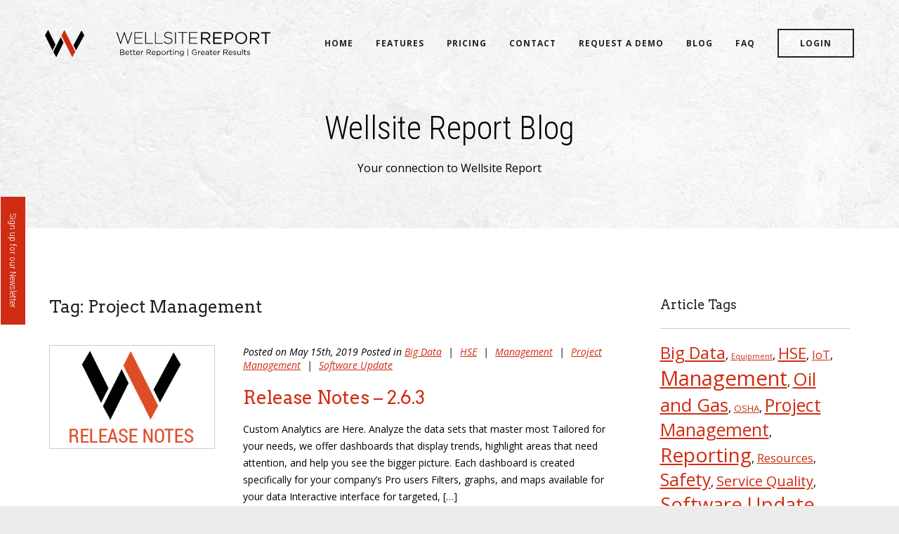

--- FILE ---
content_type: text/html; charset=UTF-8
request_url: https://www.wellsitereport.com/tag/project-management/page/2/
body_size: 17380
content:
<!DOCTYPE html>
<html>
<head>
	<!-- Google Tag Manager -->
	<script>(function(w,d,s,l,i){w[l]=w[l]||[];w[l].push({'gtm.start':
	new Date().getTime(),event:'gtm.js'});var f=d.getElementsByTagName(s)[0],
	j=d.createElement(s),dl=l!='dataLayer'?'&l='+l:'';j.async=true;j.src=
	'https://www.googletagmanager.com/gtm.js?id='+i+dl;f.parentNode.insertBefore(j,f);
	})(window,document,'script','dataLayer','GTM-TMBNPDQ');</script>
	<!-- End Google Tag Manager -->
	<meta charset="utf-8">
	<meta http-equiv="X-UA-Compatible" content="IE=edge">
	<meta name="viewport" content="width=device-width, initial-scale=1">
	<meta name="csrf-token" content="{{ csrf_token() }}" />
	<link href="https://fonts.googleapis.com/css?family=Arvo:400,700|Open+Sans:400,400i,600,600i,700,700i|Roboto+Condensed:300,400,700" rel="stylesheet">
	<title>Project Management Archives &#8226; Page 2 of 2 &#8226; Wellsite Report</title>
	<meta name='robots' content='index, follow, max-image-preview:large, max-snippet:-1, max-video-preview:-1' />
	<style>img:is([sizes="auto" i], [sizes^="auto," i]) { contain-intrinsic-size: 3000px 1500px }</style>
	
	<!-- This site is optimized with the Yoast SEO plugin v26.3 - https://yoast.com/wordpress/plugins/seo/ -->
	<link rel="canonical" href="https://www.wellsitereport.com/tag/project-management/page/2/" />
	<link rel="prev" href="https://www.wellsitereport.com/tag/project-management/" />
	<meta property="og:locale" content="en_US" />
	<meta property="og:type" content="article" />
	<meta property="og:title" content="Project Management Archives &#8226; Page 2 of 2 &#8226; Wellsite Report" />
	<meta property="og:url" content="https://www.wellsitereport.com/tag/project-management/" />
	<meta property="og:site_name" content="Wellsite Report" />
	<meta name="twitter:card" content="summary_large_image" />
	<meta name="twitter:site" content="@wellsitereport" />
	<script type="application/ld+json" class="yoast-schema-graph">{"@context":"https://schema.org","@graph":[{"@type":"CollectionPage","@id":"https://www.wellsitereport.com/tag/project-management/","url":"https://www.wellsitereport.com/tag/project-management/page/2/","name":"Project Management Archives &#8226; Page 2 of 2 &#8226; Wellsite Report","isPartOf":{"@id":"https://www.wellsitereport.com/#website"},"primaryImageOfPage":{"@id":"https://www.wellsitereport.com/tag/project-management/page/2/#primaryimage"},"image":{"@id":"https://www.wellsitereport.com/tag/project-management/page/2/#primaryimage"},"thumbnailUrl":"https://www.wellsitereport.com/wp-content/uploads/2018/07/release_notes.jpg","breadcrumb":{"@id":"https://www.wellsitereport.com/tag/project-management/page/2/#breadcrumb"},"inLanguage":"en-US"},{"@type":"ImageObject","inLanguage":"en-US","@id":"https://www.wellsitereport.com/tag/project-management/page/2/#primaryimage","url":"https://www.wellsitereport.com/wp-content/uploads/2018/07/release_notes.jpg","contentUrl":"https://www.wellsitereport.com/wp-content/uploads/2018/07/release_notes.jpg","width":400,"height":200,"caption":"Release Notes"},{"@type":"BreadcrumbList","@id":"https://www.wellsitereport.com/tag/project-management/page/2/#breadcrumb","itemListElement":[{"@type":"ListItem","position":1,"name":"Home","item":"https://www.wellsitereport.com/"},{"@type":"ListItem","position":2,"name":"Project Management"}]},{"@type":"WebSite","@id":"https://www.wellsitereport.com/#website","url":"https://www.wellsitereport.com/","name":"Wellsite Report","description":"Better Reporting | Greater Results","publisher":{"@id":"https://www.wellsitereport.com/#organization"},"potentialAction":[{"@type":"SearchAction","target":{"@type":"EntryPoint","urlTemplate":"https://www.wellsitereport.com/?s={search_term_string}"},"query-input":{"@type":"PropertyValueSpecification","valueRequired":true,"valueName":"search_term_string"}}],"inLanguage":"en-US"},{"@type":"Organization","@id":"https://www.wellsitereport.com/#organization","name":"DigitOil, LLC","url":"https://www.wellsitereport.com/","logo":{"@type":"ImageObject","inLanguage":"en-US","@id":"https://www.wellsitereport.com/#/schema/logo/image/","url":"http://www.wellsitereport.com/wp-content/uploads/2019/01/digitoil-logo.png","contentUrl":"http://www.wellsitereport.com/wp-content/uploads/2019/01/digitoil-logo.png","width":2683,"height":1834,"caption":"DigitOil, LLC"},"image":{"@id":"https://www.wellsitereport.com/#/schema/logo/image/"},"sameAs":["https://facebook.com/wellsitereport","https://x.com/wellsitereport","https://www.linkedin.com/company/wellsitereport.com/"]}]}</script>
	<!-- / Yoast SEO plugin. -->


<link rel='dns-prefetch' href='//platform-api.sharethis.com' />
<link rel="alternate" type="application/rss+xml" title="Wellsite Report &raquo; Project Management Tag Feed" href="https://www.wellsitereport.com/tag/project-management/feed/" />
<script type="text/javascript">
/* <![CDATA[ */
window._wpemojiSettings = {"baseUrl":"https:\/\/s.w.org\/images\/core\/emoji\/15.0.3\/72x72\/","ext":".png","svgUrl":"https:\/\/s.w.org\/images\/core\/emoji\/15.0.3\/svg\/","svgExt":".svg","source":{"concatemoji":"https:\/\/www.wellsitereport.com\/wp-includes\/js\/wp-emoji-release.min.js?ver=6.7.4"}};
/*! This file is auto-generated */
!function(i,n){var o,s,e;function c(e){try{var t={supportTests:e,timestamp:(new Date).valueOf()};sessionStorage.setItem(o,JSON.stringify(t))}catch(e){}}function p(e,t,n){e.clearRect(0,0,e.canvas.width,e.canvas.height),e.fillText(t,0,0);var t=new Uint32Array(e.getImageData(0,0,e.canvas.width,e.canvas.height).data),r=(e.clearRect(0,0,e.canvas.width,e.canvas.height),e.fillText(n,0,0),new Uint32Array(e.getImageData(0,0,e.canvas.width,e.canvas.height).data));return t.every(function(e,t){return e===r[t]})}function u(e,t,n){switch(t){case"flag":return n(e,"\ud83c\udff3\ufe0f\u200d\u26a7\ufe0f","\ud83c\udff3\ufe0f\u200b\u26a7\ufe0f")?!1:!n(e,"\ud83c\uddfa\ud83c\uddf3","\ud83c\uddfa\u200b\ud83c\uddf3")&&!n(e,"\ud83c\udff4\udb40\udc67\udb40\udc62\udb40\udc65\udb40\udc6e\udb40\udc67\udb40\udc7f","\ud83c\udff4\u200b\udb40\udc67\u200b\udb40\udc62\u200b\udb40\udc65\u200b\udb40\udc6e\u200b\udb40\udc67\u200b\udb40\udc7f");case"emoji":return!n(e,"\ud83d\udc26\u200d\u2b1b","\ud83d\udc26\u200b\u2b1b")}return!1}function f(e,t,n){var r="undefined"!=typeof WorkerGlobalScope&&self instanceof WorkerGlobalScope?new OffscreenCanvas(300,150):i.createElement("canvas"),a=r.getContext("2d",{willReadFrequently:!0}),o=(a.textBaseline="top",a.font="600 32px Arial",{});return e.forEach(function(e){o[e]=t(a,e,n)}),o}function t(e){var t=i.createElement("script");t.src=e,t.defer=!0,i.head.appendChild(t)}"undefined"!=typeof Promise&&(o="wpEmojiSettingsSupports",s=["flag","emoji"],n.supports={everything:!0,everythingExceptFlag:!0},e=new Promise(function(e){i.addEventListener("DOMContentLoaded",e,{once:!0})}),new Promise(function(t){var n=function(){try{var e=JSON.parse(sessionStorage.getItem(o));if("object"==typeof e&&"number"==typeof e.timestamp&&(new Date).valueOf()<e.timestamp+604800&&"object"==typeof e.supportTests)return e.supportTests}catch(e){}return null}();if(!n){if("undefined"!=typeof Worker&&"undefined"!=typeof OffscreenCanvas&&"undefined"!=typeof URL&&URL.createObjectURL&&"undefined"!=typeof Blob)try{var e="postMessage("+f.toString()+"("+[JSON.stringify(s),u.toString(),p.toString()].join(",")+"));",r=new Blob([e],{type:"text/javascript"}),a=new Worker(URL.createObjectURL(r),{name:"wpTestEmojiSupports"});return void(a.onmessage=function(e){c(n=e.data),a.terminate(),t(n)})}catch(e){}c(n=f(s,u,p))}t(n)}).then(function(e){for(var t in e)n.supports[t]=e[t],n.supports.everything=n.supports.everything&&n.supports[t],"flag"!==t&&(n.supports.everythingExceptFlag=n.supports.everythingExceptFlag&&n.supports[t]);n.supports.everythingExceptFlag=n.supports.everythingExceptFlag&&!n.supports.flag,n.DOMReady=!1,n.readyCallback=function(){n.DOMReady=!0}}).then(function(){return e}).then(function(){var e;n.supports.everything||(n.readyCallback(),(e=n.source||{}).concatemoji?t(e.concatemoji):e.wpemoji&&e.twemoji&&(t(e.twemoji),t(e.wpemoji)))}))}((window,document),window._wpemojiSettings);
/* ]]> */
</script>
<style id='wp-emoji-styles-inline-css' type='text/css'>

	img.wp-smiley, img.emoji {
		display: inline !important;
		border: none !important;
		box-shadow: none !important;
		height: 1em !important;
		width: 1em !important;
		margin: 0 0.07em !important;
		vertical-align: -0.1em !important;
		background: none !important;
		padding: 0 !important;
	}
</style>
<link rel='stylesheet' id='wp-block-library-css' href='https://www.wellsitereport.com/wp-includes/css/dist/block-library/style.min.css?ver=6.7.4' type='text/css' media='all' />
<style id='classic-theme-styles-inline-css' type='text/css'>
/*! This file is auto-generated */
.wp-block-button__link{color:#fff;background-color:#32373c;border-radius:9999px;box-shadow:none;text-decoration:none;padding:calc(.667em + 2px) calc(1.333em + 2px);font-size:1.125em}.wp-block-file__button{background:#32373c;color:#fff;text-decoration:none}
</style>
<style id='global-styles-inline-css' type='text/css'>
:root{--wp--preset--aspect-ratio--square: 1;--wp--preset--aspect-ratio--4-3: 4/3;--wp--preset--aspect-ratio--3-4: 3/4;--wp--preset--aspect-ratio--3-2: 3/2;--wp--preset--aspect-ratio--2-3: 2/3;--wp--preset--aspect-ratio--16-9: 16/9;--wp--preset--aspect-ratio--9-16: 9/16;--wp--preset--color--black: #000000;--wp--preset--color--cyan-bluish-gray: #abb8c3;--wp--preset--color--white: #ffffff;--wp--preset--color--pale-pink: #f78da7;--wp--preset--color--vivid-red: #cf2e2e;--wp--preset--color--luminous-vivid-orange: #ff6900;--wp--preset--color--luminous-vivid-amber: #fcb900;--wp--preset--color--light-green-cyan: #7bdcb5;--wp--preset--color--vivid-green-cyan: #00d084;--wp--preset--color--pale-cyan-blue: #8ed1fc;--wp--preset--color--vivid-cyan-blue: #0693e3;--wp--preset--color--vivid-purple: #9b51e0;--wp--preset--gradient--vivid-cyan-blue-to-vivid-purple: linear-gradient(135deg,rgba(6,147,227,1) 0%,rgb(155,81,224) 100%);--wp--preset--gradient--light-green-cyan-to-vivid-green-cyan: linear-gradient(135deg,rgb(122,220,180) 0%,rgb(0,208,130) 100%);--wp--preset--gradient--luminous-vivid-amber-to-luminous-vivid-orange: linear-gradient(135deg,rgba(252,185,0,1) 0%,rgba(255,105,0,1) 100%);--wp--preset--gradient--luminous-vivid-orange-to-vivid-red: linear-gradient(135deg,rgba(255,105,0,1) 0%,rgb(207,46,46) 100%);--wp--preset--gradient--very-light-gray-to-cyan-bluish-gray: linear-gradient(135deg,rgb(238,238,238) 0%,rgb(169,184,195) 100%);--wp--preset--gradient--cool-to-warm-spectrum: linear-gradient(135deg,rgb(74,234,220) 0%,rgb(151,120,209) 20%,rgb(207,42,186) 40%,rgb(238,44,130) 60%,rgb(251,105,98) 80%,rgb(254,248,76) 100%);--wp--preset--gradient--blush-light-purple: linear-gradient(135deg,rgb(255,206,236) 0%,rgb(152,150,240) 100%);--wp--preset--gradient--blush-bordeaux: linear-gradient(135deg,rgb(254,205,165) 0%,rgb(254,45,45) 50%,rgb(107,0,62) 100%);--wp--preset--gradient--luminous-dusk: linear-gradient(135deg,rgb(255,203,112) 0%,rgb(199,81,192) 50%,rgb(65,88,208) 100%);--wp--preset--gradient--pale-ocean: linear-gradient(135deg,rgb(255,245,203) 0%,rgb(182,227,212) 50%,rgb(51,167,181) 100%);--wp--preset--gradient--electric-grass: linear-gradient(135deg,rgb(202,248,128) 0%,rgb(113,206,126) 100%);--wp--preset--gradient--midnight: linear-gradient(135deg,rgb(2,3,129) 0%,rgb(40,116,252) 100%);--wp--preset--font-size--small: 13px;--wp--preset--font-size--medium: 20px;--wp--preset--font-size--large: 36px;--wp--preset--font-size--x-large: 42px;--wp--preset--spacing--20: 0.44rem;--wp--preset--spacing--30: 0.67rem;--wp--preset--spacing--40: 1rem;--wp--preset--spacing--50: 1.5rem;--wp--preset--spacing--60: 2.25rem;--wp--preset--spacing--70: 3.38rem;--wp--preset--spacing--80: 5.06rem;--wp--preset--shadow--natural: 6px 6px 9px rgba(0, 0, 0, 0.2);--wp--preset--shadow--deep: 12px 12px 50px rgba(0, 0, 0, 0.4);--wp--preset--shadow--sharp: 6px 6px 0px rgba(0, 0, 0, 0.2);--wp--preset--shadow--outlined: 6px 6px 0px -3px rgba(255, 255, 255, 1), 6px 6px rgba(0, 0, 0, 1);--wp--preset--shadow--crisp: 6px 6px 0px rgba(0, 0, 0, 1);}:where(.is-layout-flex){gap: 0.5em;}:where(.is-layout-grid){gap: 0.5em;}body .is-layout-flex{display: flex;}.is-layout-flex{flex-wrap: wrap;align-items: center;}.is-layout-flex > :is(*, div){margin: 0;}body .is-layout-grid{display: grid;}.is-layout-grid > :is(*, div){margin: 0;}:where(.wp-block-columns.is-layout-flex){gap: 2em;}:where(.wp-block-columns.is-layout-grid){gap: 2em;}:where(.wp-block-post-template.is-layout-flex){gap: 1.25em;}:where(.wp-block-post-template.is-layout-grid){gap: 1.25em;}.has-black-color{color: var(--wp--preset--color--black) !important;}.has-cyan-bluish-gray-color{color: var(--wp--preset--color--cyan-bluish-gray) !important;}.has-white-color{color: var(--wp--preset--color--white) !important;}.has-pale-pink-color{color: var(--wp--preset--color--pale-pink) !important;}.has-vivid-red-color{color: var(--wp--preset--color--vivid-red) !important;}.has-luminous-vivid-orange-color{color: var(--wp--preset--color--luminous-vivid-orange) !important;}.has-luminous-vivid-amber-color{color: var(--wp--preset--color--luminous-vivid-amber) !important;}.has-light-green-cyan-color{color: var(--wp--preset--color--light-green-cyan) !important;}.has-vivid-green-cyan-color{color: var(--wp--preset--color--vivid-green-cyan) !important;}.has-pale-cyan-blue-color{color: var(--wp--preset--color--pale-cyan-blue) !important;}.has-vivid-cyan-blue-color{color: var(--wp--preset--color--vivid-cyan-blue) !important;}.has-vivid-purple-color{color: var(--wp--preset--color--vivid-purple) !important;}.has-black-background-color{background-color: var(--wp--preset--color--black) !important;}.has-cyan-bluish-gray-background-color{background-color: var(--wp--preset--color--cyan-bluish-gray) !important;}.has-white-background-color{background-color: var(--wp--preset--color--white) !important;}.has-pale-pink-background-color{background-color: var(--wp--preset--color--pale-pink) !important;}.has-vivid-red-background-color{background-color: var(--wp--preset--color--vivid-red) !important;}.has-luminous-vivid-orange-background-color{background-color: var(--wp--preset--color--luminous-vivid-orange) !important;}.has-luminous-vivid-amber-background-color{background-color: var(--wp--preset--color--luminous-vivid-amber) !important;}.has-light-green-cyan-background-color{background-color: var(--wp--preset--color--light-green-cyan) !important;}.has-vivid-green-cyan-background-color{background-color: var(--wp--preset--color--vivid-green-cyan) !important;}.has-pale-cyan-blue-background-color{background-color: var(--wp--preset--color--pale-cyan-blue) !important;}.has-vivid-cyan-blue-background-color{background-color: var(--wp--preset--color--vivid-cyan-blue) !important;}.has-vivid-purple-background-color{background-color: var(--wp--preset--color--vivid-purple) !important;}.has-black-border-color{border-color: var(--wp--preset--color--black) !important;}.has-cyan-bluish-gray-border-color{border-color: var(--wp--preset--color--cyan-bluish-gray) !important;}.has-white-border-color{border-color: var(--wp--preset--color--white) !important;}.has-pale-pink-border-color{border-color: var(--wp--preset--color--pale-pink) !important;}.has-vivid-red-border-color{border-color: var(--wp--preset--color--vivid-red) !important;}.has-luminous-vivid-orange-border-color{border-color: var(--wp--preset--color--luminous-vivid-orange) !important;}.has-luminous-vivid-amber-border-color{border-color: var(--wp--preset--color--luminous-vivid-amber) !important;}.has-light-green-cyan-border-color{border-color: var(--wp--preset--color--light-green-cyan) !important;}.has-vivid-green-cyan-border-color{border-color: var(--wp--preset--color--vivid-green-cyan) !important;}.has-pale-cyan-blue-border-color{border-color: var(--wp--preset--color--pale-cyan-blue) !important;}.has-vivid-cyan-blue-border-color{border-color: var(--wp--preset--color--vivid-cyan-blue) !important;}.has-vivid-purple-border-color{border-color: var(--wp--preset--color--vivid-purple) !important;}.has-vivid-cyan-blue-to-vivid-purple-gradient-background{background: var(--wp--preset--gradient--vivid-cyan-blue-to-vivid-purple) !important;}.has-light-green-cyan-to-vivid-green-cyan-gradient-background{background: var(--wp--preset--gradient--light-green-cyan-to-vivid-green-cyan) !important;}.has-luminous-vivid-amber-to-luminous-vivid-orange-gradient-background{background: var(--wp--preset--gradient--luminous-vivid-amber-to-luminous-vivid-orange) !important;}.has-luminous-vivid-orange-to-vivid-red-gradient-background{background: var(--wp--preset--gradient--luminous-vivid-orange-to-vivid-red) !important;}.has-very-light-gray-to-cyan-bluish-gray-gradient-background{background: var(--wp--preset--gradient--very-light-gray-to-cyan-bluish-gray) !important;}.has-cool-to-warm-spectrum-gradient-background{background: var(--wp--preset--gradient--cool-to-warm-spectrum) !important;}.has-blush-light-purple-gradient-background{background: var(--wp--preset--gradient--blush-light-purple) !important;}.has-blush-bordeaux-gradient-background{background: var(--wp--preset--gradient--blush-bordeaux) !important;}.has-luminous-dusk-gradient-background{background: var(--wp--preset--gradient--luminous-dusk) !important;}.has-pale-ocean-gradient-background{background: var(--wp--preset--gradient--pale-ocean) !important;}.has-electric-grass-gradient-background{background: var(--wp--preset--gradient--electric-grass) !important;}.has-midnight-gradient-background{background: var(--wp--preset--gradient--midnight) !important;}.has-small-font-size{font-size: var(--wp--preset--font-size--small) !important;}.has-medium-font-size{font-size: var(--wp--preset--font-size--medium) !important;}.has-large-font-size{font-size: var(--wp--preset--font-size--large) !important;}.has-x-large-font-size{font-size: var(--wp--preset--font-size--x-large) !important;}
:where(.wp-block-post-template.is-layout-flex){gap: 1.25em;}:where(.wp-block-post-template.is-layout-grid){gap: 1.25em;}
:where(.wp-block-columns.is-layout-flex){gap: 2em;}:where(.wp-block-columns.is-layout-grid){gap: 2em;}
:root :where(.wp-block-pullquote){font-size: 1.5em;line-height: 1.6;}
</style>
<link rel='stylesheet' id='style-css' href='https://www.wellsitereport.com/wp-content/themes/wellsite_report/assets/stylesheets/style.css?ver=6.7.4' type='text/css' media='all' />
<link rel='stylesheet' id='jp-modal-css' href='https://www.wellsitereport.com/wp-content/themes/wellsite_report/assets/JP%20Modal/jp-modal.css?ver=6.7.4' type='text/css' media='all' />
<script type="text/javascript" src="//platform-api.sharethis.com/js/sharethis.js?ver=8.5.3#property=6475f8ed5380390019972019&amp;product=gdpr-compliance-tool-v2&amp;source=simple-share-buttons-adder-wordpress" id="simple-share-buttons-adder-mu-js"></script>
<script type="text/javascript" src="https://www.wellsitereport.com/wp-includes/js/jquery/jquery.min.js?ver=3.7.1" id="jquery-core-js"></script>
<script type="text/javascript" src="https://www.wellsitereport.com/wp-includes/js/jquery/jquery-migrate.min.js?ver=3.4.1" id="jquery-migrate-js"></script>
<link rel="https://api.w.org/" href="https://www.wellsitereport.com/wp-json/" /><link rel="alternate" title="JSON" type="application/json" href="https://www.wellsitereport.com/wp-json/wp/v2/tags/27" /><link rel="EditURI" type="application/rsd+xml" title="RSD" href="https://www.wellsitereport.com/xmlrpc.php?rsd" />
<meta name="generator" content="WordPress 6.7.4" />
<link rel="apple-touch-icon" sizes="180x180" href="/wp-content/uploads/fbrfg/apple-touch-icon.png">
<link rel="icon" type="image/png" sizes="32x32" href="/wp-content/uploads/fbrfg/favicon-32x32.png">
<link rel="icon" type="image/png" sizes="16x16" href="/wp-content/uploads/fbrfg/favicon-16x16.png">
<link rel="manifest" href="/wp-content/uploads/fbrfg/site.webmanifest">
<link rel="mask-icon" href="/wp-content/uploads/fbrfg/safari-pinned-tab.svg" color="#5bbad5">
<link rel="shortcut icon" href="/wp-content/uploads/fbrfg/favicon.ico">
<meta name="msapplication-TileColor" content="#da532c">
<meta name="msapplication-config" content="/wp-content/uploads/fbrfg/browserconfig.xml">
<meta name="theme-color" content="#ffffff"></head>
<body>
	<!-- Google Tag Manager (noscript) -->
	<noscript><iframe src="https://www.googletagmanager.com/ns.html?id=GTM-TMBNPDQ"
	height="0" width="0" style="display:none;visibility:hidden"></iframe></noscript>
	<!-- End Google Tag Manager (noscript) -->
	<div class="newsletter_signup close_news">
		<div class="nl_top">
			<div class="nl_heading">Newsletter Sign-up</div>
			<img onclick="myFunction(this)" src="/wp-content/themes/wellsite_report/assets/images/close.png" alt="Close" />
		</div>
		<div class="nl_form">
			<div class="form_entry">
			<div class="wpforms-container wpforms-container-full" id="wpforms-64"><form id="wpforms-form-64" class="wpforms-validate wpforms-form" data-formid="64" method="post" enctype="multipart/form-data" action="/tag/project-management/page/2/" data-token="4bf110f919a32438498f0d4288e96b0d" data-token-time="1769014272"><noscript class="wpforms-error-noscript">Please enable JavaScript in your browser to complete this form.</noscript><div class="wpforms-field-container"><div id="wpforms-64-field_2-container" class="wpforms-field wpforms-field-text text_input list_marg" data-field-id="2"><label class="wpforms-field-label" for="wpforms-64-field_2">Full Name <span class="wpforms-required-label">*</span></label><input type="text" id="wpforms-64-field_2" class="wpforms-field-medium wpforms-field-required" name="wpforms[fields][2]" required></div><div id="wpforms-64-field_1-container" class="wpforms-field wpforms-field-email text_input list_marg_two" data-field-id="1"><label class="wpforms-field-label" for="wpforms-64-field_1">Email <span class="wpforms-required-label">*</span></label><input type="email" id="wpforms-64-field_1" class="wpforms-field-medium wpforms-field-required" name="wpforms[fields][1]" spellcheck="false" required></div></div><!-- .wpforms-field-container --><div class="wpforms-field wpforms-field-hp"><label for="wpforms-64-field-hp" class="wpforms-field-label">Comment</label><input type="text" name="wpforms[hp]" id="wpforms-64-field-hp" class="wpforms-field-medium"></div><div class="wpforms-recaptcha-container wpforms-is-recaptcha wpforms-is-recaptcha-type-v2" ><div class="g-recaptcha" data-sitekey="6Ldav2QUAAAAAGYqvykQ685z00ZzcO1F6RapZP8d"></div><input type="text" name="g-recaptcha-hidden" class="wpforms-recaptcha-hidden" style="position:absolute!important;clip:rect(0,0,0,0)!important;height:1px!important;width:1px!important;border:0!important;overflow:hidden!important;padding:0!important;margin:0!important;" data-rule-recaptcha="1"></div><div class="wpforms-submit-container" ><input type="hidden" name="wpforms[id]" value="64"><input type="hidden" name="page_title" value="Project Management"><input type="hidden" name="page_url" value="https://www.wellsitereport.com/tag/project-management/page/2/"><input type="hidden" name="url_referer" value=""><button type="submit" name="wpforms[submit]" id="wpforms-submit-64" class="wpforms-submit red_btn_int list_marg" data-alt-text="Sending..." data-submit-text="Join Newsletter" aria-live="assertive" value="wpforms-submit">Join Newsletter</button></div></form></div>  <!-- .wpforms-container -->			</div>
		</div>
	</div>
	<div class="newsletter_button">
		<a onclick="myFunction(this)">Sign up for our Newsletter</a>
	</div>
	<div id="wrapper">
		<div class="hamburger" onclick="myFunction(this)">
			<div class="bar_1"></div>
			<div class="bar_2"></div>
			<div class="bar_3"></div>
		</div>
		<div class="section bignav">
			<div class="center">
				<section class="container">
					<div class="col span_12_of_12">
						<ul class="bignav_list">
							<li><a href="https://www.wellsitereport.com">Home</a></li>
							<li><a href="https://www.wellsitereport.com/features/">Features</a></li>
							<li><a href="https://www.wellsitereport.com/pricing/">Pricing</a></li>
							<li><a href="https://www.wellsitereport.com/contact-us/">Contact</a></li>
							<li><a href="https://www.wellsitereport.com/request-more-information/">Request a Demo</a></li>
							<li><a href="https://www.wellsitereport.com/blog/">Blog</a></li>
							<li><a href="https://www.wellsitereport.com/frequently-asked-questions/">FAQ</a></li>
							<li> <a href="http://app.wellsitereport.com" target="_blank">Login</a></li>
						</ul>
					</div>
				</section>
			</div>
		</div>
		<header class="internal">
			<div class="navigation_header">
				<div class="logo">
					<a href="https://www.wellsitereport.com">
						<svg version="1.1" id="Layer_1" xmlns="http://www.w3.org/2000/svg" xmlns:xlink="http://www.w3.org/1999/xlink" x="0px" y="0px" viewBox="0 0 514.3 62.5" enable-background="new 0 0 514.3 62.5" xml:space="preserve">
							<path d="M206,7v10.5h15.4v1.8H206V30h17.2v1.8h-19.1V5.2h19V7H206z M230.7,30h15.7v1.8h-17.6V5.2h1.9V30z M252.9,30h15.7v1.8H251
							V5.2h1.9L252.9,30L252.9,30z M271.1,27.7l1.3-1.4l0.2,0.2c2.5,2.5,5.8,3.9,9.3,3.9c3.3,0,7.1-1.6,7.1-5.4v-0.1c0-0.7-0.1-1.4-0.4-2
							c-1.1-2.4-5.1-3.2-7.4-3.7c-2.9-0.6-7-1.6-8.5-4.5c-0.4-0.9-0.7-1.9-0.6-2.9v0c0-0.7,0.1-1.4,0.4-2.1c1.2-3.4,5-5,8.4-5
							c3.3,0,6.5,1.1,9,3.1l0.3,0.2l-1.2,1.5l-0.3-0.2c-2.2-1.8-5-2.8-7.9-2.8c-2.7,0-6,1.3-6.7,4.2c-0.1,0.3-0.1,0.6-0.1,0.9v0.1
							c0,0.7,0.1,1.3,0.4,1.9c1.1,2.4,5.2,3.3,7.4,3.8c2.9,0.6,7.1,1.7,8.5,4.6c0.4,0.8,0.6,1.8,0.6,2.7v0.1c0,1-0.2,2.1-0.7,3
							c-1.6,3.1-5.1,4.3-8.4,4.3c-3.9,0-7.7-1.5-10.6-4.2L271.1,27.7z M297,5.2h1.9v26.6H297V5.2z M313,7h-9.2V5.2h20.5V7h-9.3v24.8H313V7
							z M330.7,7v10.5h15.4v1.8h-15.4V30H348v1.8h-19.2V5.2h19V7H330.7L330.7,7z M172.8,28.6l7.6-23.5h1.4l7.6,23.6l7.9-23.5h2L190.1,32
							h-1.5L181,8.9L173.5,32H172l-9.2-26.8h2.1L172.8,28.6z"></path>
							<path d="M356.1,5.2h11.5c2.8-0.2,5.5,0.8,7.6,2.7c1.4,1.4,2.1,3.3,2.1,5.3v0.1c0,4.5-3.1,7-7.3,7.8l8.2,11h-3.7l-7.8-10.4h-7.7V32
							h-3L356.1,5.2L356.1,5.2z M367.4,18.9c4,0,6.9-2.1,6.9-5.5v-0.1c0-3.3-2.5-5.3-6.9-5.3h-8.3v10.9H367.4z"></path>
							<polygon points="383.8,5.2 403.2,5.2 403.2,7.9 386.9,7.9 386.9,17.1 401.5,17.1 401.5,19.9 386.9,19.9 386.9,29.2 403.4,29.2
							403.4,32 383.8,32 "></polygon>
							<path d="M409.5,5.2h10c6.1,0,10,3.2,10,8.5v0.1c0,5.8-4.8,8.8-10.5,8.8h-6.5V32h-3L409.5,5.2L409.5,5.2z M419.2,19.8
							c4.5,0,7.4-2.4,7.4-5.9v-0.1c0-3.8-2.9-5.8-7.2-5.8h-6.8v11.8H419.2z"></path>
							<path d="M433.9,18.7L433.9,18.7c0-7.6,6.1-13.8,13.6-13.8s13.7,6.1,13.7,13.6v0.1c0,7.6-6.1,13.7-13.6,13.7S433.9,26.2,433.9,18.7
							L433.9,18.7 M458.1,18.7L458.1,18.7c0-6.2-4.5-11.2-10.6-11.2s-10.5,4.9-10.5,11v0.1c0,6.1,4.5,11.1,10.6,11.1
							S458.1,24.8,458.1,18.7L458.1,18.7z"></path>
							<path d="M467.7,5.2h11.5c2.8-0.2,5.5,0.8,7.6,2.7c1.4,1.4,2.1,3.3,2.1,5.3v0.1c0,4.5-3.1,7-7.3,7.8l8.2,11h-3.7l-7.8-10.4h-7.7V32
							h-3L467.7,5.2L467.7,5.2z M478.9,18.9c4,0,6.9-2.1,6.9-5.5v-0.1c0-3.3-2.5-5.3-6.8-5.3h-8.3v10.9H478.9L478.9,18.9z"></path>
							<polygon points="502.2,8 493.2,8 493.2,5.2 514.3,5.2 514.3,8 505.3,8 505.3,32 502.2,32 "></polygon>
							<path d="M171.4,44.8h5.3c1.2-0.1,2.3,0.3,3.2,1.1c0.5,0.5,0.8,1.3,0.8,2l0,0c0,1.3-0.8,2.4-2,2.9c1.5,0.4,2.7,1.3,2.7,3l0,0
							c0,2.1-1.8,3.4-4.5,3.4h-5.5L171.4,44.8L171.4,44.8z M179.3,48c0-1.2-1-2-2.8-2h-3.8v4.3h3.7C178.1,50.3,179.3,49.5,179.3,48
							L179.3,48L179.3,48z M176.7,51.5h-3.9v4.4h4.2c1.9,0,3-0.8,3-2.2l0,0C180,52.3,178.9,51.5,176.7,51.5L176.7,51.5z"></path>
							<path d="M183.4,52.6L183.4,52.6c-0.1-2.5,1.8-4.6,4.3-4.8c0,0,0.1,0,0.1,0c2.7,0,4.3,2.2,4.3,4.8c0,0.1,0,0.3,0,0.4h-7.3
							c0.1,1.7,1.5,3.1,3.2,3.1c1.1,0,2.2-0.5,2.9-1.3l0.9,0.8c-0.9,1.1-2.3,1.7-3.8,1.7c-2.5,0-4.6-2-4.6-4.5
							C183.4,52.8,183.4,52.7,183.4,52.6 M190.7,52.1c-0.1-1.7-1.1-3.1-2.9-3.1c-1.7,0.1-3,1.5-3,3.1H190.7L190.7,52.1z"></path>
							<path d="M195,54.7v-5.5h-1.3V48h1.3v-2.8h1.4V48h2.9v1.2h-2.9v5.3c-0.1,0.7,0.4,1.4,1.2,1.5c0.1,0,0.2,0,0.4,0
							c0.5,0,0.9-0.1,1.3-0.3v1.2c-0.5,0.3-1.1,0.4-1.6,0.4c-1.3,0.1-2.4-0.8-2.6-2C195,55.1,195,54.9,195,54.7"></path>
							<path d="M202.1,54.7v-5.5h-1.3V48h1.3v-2.8h1.4V48h2.9v1.2h-2.9v5.3c-0.1,0.7,0.4,1.4,1.2,1.5c0.1,0,0.2,0,0.3,0
							c0.5,0,0.9-0.1,1.3-0.3v1.2c-0.5,0.3-1.1,0.4-1.6,0.4c-1.3,0.2-2.4-0.8-2.6-2C202.1,55.1,202.1,54.9,202.1,54.7"></path>
							<path d="M208,52.6L208,52.6c-0.1-2.5,1.8-4.6,4.3-4.8c0,0,0.1,0,0.1,0c2.7,0,4.3,2.2,4.3,4.8c0,0.1,0,0.3,0,0.4h-7.3
							c0.1,1.7,1.5,3.1,3.2,3.1c1.1,0,2.2-0.5,2.9-1.3l0.9,0.8c-0.9,1.1-2.3,1.8-3.8,1.7c-2.5,0-4.6-2-4.6-4.5C208,52.8,208,52.7,208,52.6
							M215.3,52.1c-0.1-1.7-1.1-3.1-2.9-3.1c-1.7,0.1-3,1.5-3,3.1H215.3L215.3,52.1z"></path>
							<path d="M219,48h1.4v2.4c0.6-1.6,2.1-2.6,3.7-2.5v1.5H224c-2,0-3.6,1.4-3.6,4.2v3.7H219V48z"></path>
							<path d="M231.8,44.8h5.3c1.3-0.1,2.6,0.4,3.5,1.2c0.6,0.7,1,1.5,1,2.5l0,0c0,2.1-1.4,3.3-3.4,3.6l3.8,5.1h-1.7l-3.6-4.8h-3.5v4.8
							h-1.4L231.8,44.8L231.8,44.8z M237,51.1c1.9,0,3.2-1,3.2-2.5l0,0c0-1.5-1.2-2.5-3.2-2.5h-3.8v5L237,51.1L237,51.1z"></path>
							<path d="M243.6,52.6L243.6,52.6c-0.2-2.5,1.7-4.6,4.2-4.8c0.1,0,0.1,0,0.2,0c2.7,0,4.3,2.2,4.3,4.8c0,0.1,0,0.3,0,0.4H245
							c0.1,1.7,1.5,3.1,3.2,3.1c1.1,0,2.2-0.5,2.9-1.3l0.9,0.8c-0.9,1.1-2.3,1.8-3.8,1.7c-2.5,0-4.6-2-4.6-4.5
							C243.6,52.8,243.6,52.7,243.6,52.6 M250.9,52.1c-0.1-1.7-1.1-3.1-2.9-3.1c-1.7,0.1-3,1.5-3,3.1H250.9L250.9,52.1z"></path>
							<path d="M254.6,48h1.4v1.8c0.7-1.2,2.1-2,3.5-2c2.5,0,4.4,2.1,4.4,4.6c0,0.1,0,0.1,0,0.2l0,0c0.2,2.5-1.7,4.6-4.2,4.8
							c-0.1,0-0.1,0-0.2,0c-1.4,0-2.8-0.7-3.5-2V60h-1.4L254.6,48L254.6,48z M262.5,52.6L262.5,52.6c0.2-1.8-1.2-3.4-3-3.6
							c-0.1,0-0.2,0-0.3,0c-1.9,0.1-3.3,1.7-3.3,3.5l0,0c-0.1,1.9,1.4,3.5,3.3,3.5c0,0,0,0,0,0c1.8,0,3.2-1.5,3.2-3.3
							C262.5,52.7,262.5,52.7,262.5,52.6L262.5,52.6z"></path>
							<path d="M265.9,52.6L265.9,52.6c0.1-2.6,2.4-4.7,5-4.6c2.5,0.1,4.4,2.1,4.6,4.6l0,0c0,2.6-2.1,4.8-4.7,4.8c0,0,0,0-0.1,0
							c-2.6,0-4.7-2-4.8-4.6C265.8,52.7,265.8,52.7,265.9,52.6 M274,52.6L274,52.6c0.1-1.9-1.4-3.5-3.3-3.6c0,0-0.1,0-0.1,0
							c-1.9,0-3.4,1.5-3.4,3.4c0,0,0,0.1,0,0.1l0,0c-0.1,1.9,1.4,3.5,3.3,3.6c0,0,0,0,0.1,0C272.5,56.1,274,54.6,274,52.6
							C274,52.7,274,52.7,274,52.6L274,52.6z"></path>
							<path d="M277.9,48h1.4v2.4c0.6-1.6,2.1-2.6,3.8-2.6v1.5h-0.1c-2,0-3.6,1.4-3.6,4.2v3.7h-1.4L277.9,48L277.9,48z"></path>
							<path d="M285.5,54.7v-5.5h-1.3V48h1.3v-2.8h1.4V48h2.9v1.2h-2.9v5.3c-0.1,0.7,0.4,1.4,1.2,1.5c0.1,0,0.2,0,0.4,0
							c0.5,0,0.9-0.1,1.3-0.3v1.2c-0.5,0.3-1.1,0.4-1.6,0.4c-1.3,0.2-2.4-0.8-2.6-2C285.5,55.1,285.5,54.9,285.5,54.7"></path>
							<path d="M292.2,44.5h1.6V46h-1.6V44.5z M292.3,48h1.4v9.2h-1.4V48z"></path>
							<path d="M296.9,48h1.4v1.6c0.6-1.1,1.8-1.8,3.1-1.8c1.8-0.1,3.4,1.3,3.5,3.2c0,0.2,0,0.3,0,0.5v5.7h-1.4v-5.4c0-1.7-0.9-2.8-2.5-2.8
							c-1.5,0-2.7,1.2-2.8,2.6c0,0.1,0,0.2,0,0.2v5.2h-1.4L296.9,48L296.9,48z"></path>
							<path d="M307.7,58.8l0.6-1.1c1,0.8,2.3,1.2,3.5,1.2c1.6,0.2,3.1-1,3.3-2.6c0-0.2,0-0.4,0-0.6v-1.1c-0.8,1.2-2.2,1.9-3.6,1.9
							c-2.3,0-4.3-1.8-4.3-4.2c0,0,0-0.1,0-0.1l0,0c0-2.4,2-4.3,4.4-4.3c1.4,0,2.7,0.7,3.5,1.8V48h1.4v7.6c0.1,1.2-0.4,2.4-1.2,3.2
							c-1,0.8-2.2,1.3-3.5,1.2C310.4,60,308.9,59.6,307.7,58.8 M315.2,52.1L315.2,52.1c-0.1-1.8-1.5-3.2-3.3-3.1c0,0,0,0-0.1,0
							c-1.7-0.1-3.1,1.2-3.2,2.8c0,0.1,0,0.2,0,0.3l0,0c0,1.7,1.4,3.1,3.1,3.1c0,0,0.1,0,0.1,0C313.6,55.3,315.1,53.9,315.2,52.1
							L315.2,52.1z"></path>
							<rect x="325.5" y="43" width="1.1" height="16.4"></rect>
							<path d="M335.2,51L335.2,51c-0.1-3.4,2.6-6.3,6-6.4c0.1,0,0.1,0,0.2,0c1.7-0.1,3.4,0.5,4.6,1.7l-0.9,1.1c-1-1-2.4-1.5-3.8-1.4
							c-2.7,0.1-4.8,2.3-4.7,5c0,0,0,0.1,0,0.1l0,0c0,3,1.9,5.2,4.9,5.2c1.3,0,2.6-0.4,3.6-1.2v-3.1h-3.8v-1.3h5.1v4.9
							c-1.4,1.2-3.2,1.9-5,1.9c-3.4,0.1-6.2-2.5-6.3-5.9C335.2,51.3,335.2,51.2,335.2,51"></path>
							<path d="M349.5,48h1.4v2.4c0.6-1.6,2.1-2.6,3.7-2.5v1.5h-0.1c-2,0-3.6,1.4-3.6,4.2v3.7h-1.4V48z"></path>
							<path d="M355.7,52.6L355.7,52.6c-0.1-2.5,1.8-4.6,4.3-4.8c0,0,0.1,0,0.1,0c2.7,0,4.3,2.2,4.3,4.8c0,0.1,0,0.3,0,0.4H357
							c0.1,1.7,1.5,3.1,3.2,3.1c1.1,0,2.2-0.5,2.9-1.3l0.9,0.7c-0.9,1.1-2.3,1.8-3.8,1.7c-2.5,0-4.6-2-4.6-4.5
							C355.7,52.8,355.7,52.7,355.7,52.6 M362.9,52.1c-0.1-1.7-1.1-3.1-2.9-3.1c-1.7,0.1-3,1.5-3,3.1H362.9L362.9,52.1z"></path>
							<path d="M366,54.5L366,54.5c0-1.9,1.6-3,3.9-3c1,0,1.9,0.1,2.8,0.4v-0.3c0-1.7-1-2.5-2.7-2.5c-1,0-1.9,0.2-2.8,0.7l-0.4-1.1
							c1-0.5,2.2-0.8,3.3-0.8c1.1-0.1,2.2,0.3,3,1c0.7,0.7,1,1.7,0.9,2.7v5.6h-1.3v-1.4c-0.8,1-2,1.6-3.3,1.6
							C367.8,57.4,366,56.4,366,54.5 M372.8,53.8v-0.9c-0.9-0.3-1.8-0.4-2.7-0.4c-1.7,0-2.7,0.8-2.7,1.9l0,0c0,1.2,1.1,1.8,2.3,1.8
							C371.4,56.3,372.8,55.2,372.8,53.8L372.8,53.8z"></path>
							<path d="M377.4,54.7v-5.5h-1.3V48h1.3v-2.8h1.4V48h2.9v1.2h-2.9v5.3c-0.1,0.7,0.4,1.4,1.2,1.5c0.1,0,0.2,0,0.4,0
							c0.5,0,0.9-0.1,1.3-0.3v1.2c-0.5,0.3-1.1,0.4-1.6,0.4c-1.3,0.2-2.4-0.8-2.6-2C377.3,55.1,377.3,54.9,377.4,54.7"></path>
							<path d="M383.2,52.6L383.2,52.6c-0.1-2.5,1.8-4.6,4.3-4.8c0,0,0.1,0,0.1,0c2.7,0,4.3,2.2,4.3,4.8c0,0.1,0,0.3,0,0.4h-7.3
							c0.1,1.7,1.5,3.1,3.2,3.1c1.1,0,2.2-0.5,2.9-1.3l0.9,0.8c-0.9,1.1-2.3,1.8-3.8,1.7c-2.5,0-4.6-2-4.6-4.5
							C383.2,52.8,383.2,52.7,383.2,52.6 M390.5,52.1c-0.1-1.7-1.1-3.1-2.9-3.1c-1.7,0.1-3,1.5-3,3.1H390.5L390.5,52.1z"></path>
							<path d="M394.3,48h1.4v2.4c0.6-1.6,2.1-2.6,3.7-2.5v1.5h-0.1c-2,0-3.6,1.4-3.6,4.2v3.7h-1.4V48z"></path>
							<path d="M407,44.8h5.3c1.3-0.1,2.6,0.4,3.5,1.2c0.6,0.7,1,1.5,1,2.5l0,0c0,2.1-1.4,3.3-3.4,3.6l3.8,5.1h-1.7l-3.6-4.8h-3.5v4.8H407
							V44.8z M412.2,51.1c1.9,0,3.2-1,3.2-2.5l0,0c0-1.5-1.2-2.5-3.2-2.5h-3.8v5H412.2z"></path>
							<path d="M418.9,52.6L418.9,52.6c-0.1-2.5,1.8-4.6,4.3-4.8c0,0,0.1,0,0.1,0c2.7,0,4.3,2.2,4.3,4.8c0,0.1,0,0.3,0,0.4h-7.3
							c0.1,1.7,1.5,3.1,3.2,3.1c1.1,0,2.2-0.5,2.9-1.3l0.9,0.8c-0.9,1.1-2.3,1.8-3.8,1.7c-2.5,0-4.6-2-4.6-4.5
							C418.9,52.8,418.9,52.7,418.9,52.6 M426.2,52.1c-0.1-1.7-1.1-3.1-2.9-3.1c-1.7,0.1-3,1.5-3,3.1H426.2L426.2,52.1z"></path>
							<path d="M429.1,56l0.7-1c0.9,0.7,2,1.1,3.2,1.2c0.9,0.2,1.7-0.4,1.9-1.3c0,0,0-0.1,0-0.1l0,0c0-0.9-1.1-1.3-2.3-1.6
							c-1.4-0.4-3-0.9-3-2.6l0,0c0-1.6,1.3-2.6,3.1-2.6c1.2,0,2.3,0.4,3.3,1l-0.6,1c-0.8-0.5-1.7-0.9-2.7-0.9c-0.8-0.1-1.6,0.4-1.8,1.2
							c0,0,0,0.1,0,0.1l0,0c0,0.9,1.1,1.2,2.4,1.6c1.4,0.4,2.9,1,2.9,2.6l0,0c0,1.7-1.4,2.8-3.3,2.8C431.6,57.3,430.2,56.8,429.1,56"></path>
							<path d="M438.6,53.7V48h1.4v5.3c0,1.7,0.9,2.8,2.5,2.8c1.5,0,2.7-1.2,2.8-2.7c0-0.1,0-0.1,0-0.2V48h1.4v9.2h-1.4v-1.6
							c-0.6,1.1-1.8,1.8-3.1,1.8c-1.8,0.1-3.4-1.3-3.5-3.2C438.6,54,438.6,53.8,438.6,53.7"></path>
							<rect x="449.8" y="44.2" width="1.4" height="12.9"></rect>
							<path d="M454.8,54.7v-5.5h-1.3V48h1.3v-2.8h1.4V48h2.9v1.2h-2.9v5.3c-0.1,0.7,0.4,1.4,1.2,1.5c0.1,0,0.2,0,0.4,0
							c0.5,0,0.9-0.1,1.3-0.3v1.2c-0.5,0.3-1.1,0.4-1.6,0.4c-1.3,0.2-2.4-0.8-2.6-2C454.8,55.1,454.8,54.9,454.8,54.7"></path>
							<path d="M460.7,56l0.7-1c0.9,0.7,2,1.1,3.2,1.2c0.9,0.2,1.7-0.4,1.9-1.3c0,0,0-0.1,0-0.1l0,0c0-0.9-1.1-1.3-2.3-1.6
							c-1.4-0.4-3-0.9-3-2.6l0,0c0-1.6,1.3-2.6,3.1-2.6c1.2,0,2.3,0.4,3.3,1l-0.6,1c-0.8-0.5-1.7-0.9-2.7-0.9c-0.8-0.1-1.6,0.4-1.8,1.2
							c0,0,0,0.1,0,0.1l0,0c0,0.9,1.1,1.2,2.4,1.6c1.4,0.4,2.9,1,2.9,2.6l0,0c0,1.7-1.4,2.8-3.3,2.8C463.2,57.3,461.8,56.8,460.7,56"></path>
							<polygon points="70.7,46.3 70.9,46.7 89.8,12.3 83.3,1.4 65.1,35.1 "></polygon>
							<polygon fill="#CF2C13" points="62.3,62.4 69.2,49.8 44.3,0.1 37.7,13.3 "></polygon>
							<polygon points="36,16.6 19.1,50.2 25.8,62.5 42.4,29.2 "></polygon>
							<polygon points="24.1,33.8 7.3,0 0,12.3 17.4,47.2 "></polygon>
						</svg>
					</a>
				</div>
				<nav id="main_nav">
					<ul class="menu main-menu">
						<li><a href="https://www.wellsitereport.com">Home</a></li>
						<li><a href="https://www.wellsitereport.com/features/">Features</a></li>
						<li><a href="https://www.wellsitereport.com/pricing/">Pricing</a></li>
						<li><a href="https://www.wellsitereport.com/contact-us/">Contact</a></li>
						<li><a href="https://www.wellsitereport.com/request-more-information/">Request a Demo</a></li>
						<li><a href="https://www.wellsitereport.com/blog/">Blog</a></li>
						<li><a href="https://www.wellsitereport.com/frequently-asked-questions/">FAQ</a></li>
						<li> <a class="button over_state" href="http://app.wellsitereport.com" target="_blank">Login</a></li>
					</ul>
				</nav>
			</div>
			<section class="container">
				<article class="row">
					<div class="banner_content_internal">
						<h1>Wellsite Report Blog</h1>
						<p>Your connection to Wellsite Report</p>
					</div>
				</article>
			</section>
		</header>
<main class="content-wrapper">
  <div class="internal_body">
    <section class="container">
      <article class="row">
        <div class="left_col_int">
          <h3 class="dark_grey tag_marg">Tag: Project Management</h3>
                              <div class="blog_post row hr_border_blog">
              <div class="blog_thumb"><div class="blog_thumb_container"><img width="400" height="200" src="https://www.wellsitereport.com/wp-content/uploads/2018/07/release_notes.jpg" class="attachment-post-thumbnail size-post-thumbnail wp-post-image" alt="Release Notes" decoding="async" fetchpriority="high" srcset="https://www.wellsitereport.com/wp-content/uploads/2018/07/release_notes.jpg 400w, https://www.wellsitereport.com/wp-content/uploads/2018/07/release_notes-300x150.jpg 300w" sizes="(max-width: 400px) 100vw, 400px" /></div></div>
              <div class="blog_content">
                <p class="posted">Posted on May 15th, 2019 Posted in <a href="https://www.wellsitereport.com/category/big-data/">Big Data</a><span class="cat-buffer"> | </span><a href="https://www.wellsitereport.com/category/hse/">HSE</a><span class="cat-buffer"> | </span><a href="https://www.wellsitereport.com/category/management/">Management</a><span class="cat-buffer"> | </span><a href="https://www.wellsitereport.com/category/project-management/">Project Management</a><span class="cat-buffer"> | </span><a href="https://www.wellsitereport.com/category/software-update/">Software Update</a></p>
                <h4><a href="https://www.wellsitereport.com/release-notes-2-6-3/" class="no_line">Release Notes &#8211; 2.6.3</a></h4>
                <p class="copy">Custom Analytics are Here. Analyze the data sets that master most Tailored for your needs, we offer dashboards that display trends, highlight areas that need attention, and help you see the bigger picture. Each dashboard is created specifically for your company&#8217;s Pro users Filters, graphs, and maps available for your data Interactive interface for targeted, [&hellip;]</p>
              </div>
            </div>
                      <div class="blog_post row hr_border_blog">
              <div class="blog_thumb"><div class="blog_thumb_container"><img width="400" height="200" src="https://www.wellsitereport.com/wp-content/uploads/2018/07/release_notes.jpg" class="attachment-post-thumbnail size-post-thumbnail wp-post-image" alt="Release Notes" decoding="async" srcset="https://www.wellsitereport.com/wp-content/uploads/2018/07/release_notes.jpg 400w, https://www.wellsitereport.com/wp-content/uploads/2018/07/release_notes-300x150.jpg 300w" sizes="(max-width: 400px) 100vw, 400px" /></div></div>
              <div class="blog_content">
                <p class="posted">Posted on April 3rd, 2019 Posted in <a href="https://www.wellsitereport.com/category/management/">Management</a><span class="cat-buffer"> | </span><a href="https://www.wellsitereport.com/category/project-management/">Project Management</a><span class="cat-buffer"> | </span><a href="https://www.wellsitereport.com/category/reporting/">Reporting</a><span class="cat-buffer"> | </span><a href="https://www.wellsitereport.com/category/software-update/">Software Update</a></p>
                <h4><a href="https://www.wellsitereport.com/release-notes-2-6-2/" class="no_line">Release Notes &#8211; 2.6.2</a></h4>
                <p class="copy">What&#8217;s updated? New Feature: SMS Alerts Send SMS messages to any user who has a mobile number in their Wellsite Report account Upload a PDF or image to be sent as downloadable link within the text message Select recipients by base, role, or a combination of both If your company enables SMS, your existing users [&hellip;]</p>
              </div>
            </div>
                      <div class="blog_post row hr_border_blog">
              <div class="blog_thumb"><div class="blog_thumb_container"><img width="400" height="200" src="https://www.wellsitereport.com/wp-content/uploads/2019/02/custom-email-alerts.jpg" class="attachment-post-thumbnail size-post-thumbnail wp-post-image" alt="" decoding="async" /></div></div>
              <div class="blog_content">
                <p class="posted">Posted on February 26th, 2019 Posted in <a href="https://www.wellsitereport.com/category/management/">Management</a><span class="cat-buffer"> | </span><a href="https://www.wellsitereport.com/category/project-management/">Project Management</a><span class="cat-buffer"> | </span><a href="https://www.wellsitereport.com/category/reporting/">Reporting</a><span class="cat-buffer"> | </span><a href="https://www.wellsitereport.com/category/tips-and-tricks/">Tips and Tricks</a></p>
                <h4><a href="https://www.wellsitereport.com/email-alerts/" class="no_line">How To Make Email Alerts Work for Equipment</a></h4>
                <p class="copy">In August 2018, we released Equipment Module, giving you the ability to better manage any and all types of equipment. Since then, we added more powerful tools to give you better control of your equipment. One of those powerful tools is email alerts. These update you when the information most important to you changes for [&hellip;]</p>
              </div>
            </div>
                      <div class="blog_post row hr_border_blog">
              <div class="blog_thumb"><div class="blog_thumb_container"><img width="400" height="200" src="https://www.wellsitereport.com/wp-content/uploads/2018/12/2018-review.jpg" class="attachment-post-thumbnail size-post-thumbnail wp-post-image" alt="Wellsite Report&#039;s 2018 Review" decoding="async" loading="lazy" /></div></div>
              <div class="blog_content">
                <p class="posted">Posted on December 20th, 2018 Posted in <a href="https://www.wellsitereport.com/category/big-data/">Big Data</a><span class="cat-buffer"> | </span><a href="https://www.wellsitereport.com/category/hse/">HSE</a><span class="cat-buffer"> | </span><a href="https://www.wellsitereport.com/category/iot/">IoT</a><span class="cat-buffer"> | </span><a href="https://www.wellsitereport.com/category/management/">Management</a><span class="cat-buffer"> | </span><a href="https://www.wellsitereport.com/category/oil-and-gas/">Oil and Gas</a><span class="cat-buffer"> | </span><a href="https://www.wellsitereport.com/category/project-management/">Project Management</a><span class="cat-buffer"> | </span><a href="https://www.wellsitereport.com/category/reporting/">Reporting</a><span class="cat-buffer"> | </span><a href="https://www.wellsitereport.com/category/safety/">Safety</a><span class="cat-buffer"> | </span><a href="https://www.wellsitereport.com/category/service-quality/">Service Quality</a><span class="cat-buffer"> | </span><a href="https://www.wellsitereport.com/category/software-update/">Software Update</a></p>
                <h4><a href="https://www.wellsitereport.com/a-look-back-at-2018-with-wellsite-report/" class="no_line">A Look Back at 2018 with Wellsite Report</a></h4>
                <p class="copy">It&#8217;s hard to believe 2018 is coming to an end, and this year will go down as the best yet for Wellsite Report. From the growth of our staff with amazing new employees to getting to know our new and renewing customers, 2018 brought big changes and bigger milestones. Take a look at what we [&hellip;]</p>
              </div>
            </div>
                      <div class="blog_post row hr_border_blog">
              <div class="blog_thumb"><div class="blog_thumb_container"><img width="400" height="200" src="https://www.wellsitereport.com/wp-content/uploads/2018/07/release_notes.jpg" class="attachment-post-thumbnail size-post-thumbnail wp-post-image" alt="Release Notes" decoding="async" loading="lazy" srcset="https://www.wellsitereport.com/wp-content/uploads/2018/07/release_notes.jpg 400w, https://www.wellsitereport.com/wp-content/uploads/2018/07/release_notes-300x150.jpg 300w" sizes="auto, (max-width: 400px) 100vw, 400px" /></div></div>
              <div class="blog_content">
                <p class="posted">Posted on August 23rd, 2018 Posted in <a href="https://www.wellsitereport.com/category/big-data/">Big Data</a><span class="cat-buffer"> | </span><a href="https://www.wellsitereport.com/category/management/">Management</a><span class="cat-buffer"> | </span><a href="https://www.wellsitereport.com/category/oil-and-gas/">Oil and Gas</a><span class="cat-buffer"> | </span><a href="https://www.wellsitereport.com/category/project-management/">Project Management</a><span class="cat-buffer"> | </span><a href="https://www.wellsitereport.com/category/reporting/">Reporting</a><span class="cat-buffer"> | </span><a href="https://www.wellsitereport.com/category/software-update/">Software Update</a></p>
                <h4><a href="https://www.wellsitereport.com/release-notes-v2-6-0/" class="no_line">Release Notes &#8211; v2.6.0</a></h4>
                <p class="copy">Be sure to update your phone app to get the latest updates! Equipment Module is now live Record history of changes made to completed forms Search completed forms Custom email notifications now available on custom forms Pro accounts can edit submitted forms We have a brand new website! Equipment Module is Live Create custom equipment types to manage [&hellip;]</p>
              </div>
            </div>
                      <div class="blog_post row hr_border_blog">
              <div class="blog_thumb"><div class="blog_thumb_container"><img width="400" height="200" src="https://www.wellsitereport.com/wp-content/uploads/2018/07/the-cloud.jpg" class="attachment-post-thumbnail size-post-thumbnail wp-post-image" alt="Using the Cloud" decoding="async" loading="lazy" srcset="https://www.wellsitereport.com/wp-content/uploads/2018/07/the-cloud.jpg 400w, https://www.wellsitereport.com/wp-content/uploads/2018/07/the-cloud-300x150.jpg 300w" sizes="auto, (max-width: 400px) 100vw, 400px" /></div></div>
              <div class="blog_content">
                <p class="posted">Posted on February 1st, 2018 Posted in <a href="https://www.wellsitereport.com/category/big-data/">Big Data</a><span class="cat-buffer"> | </span><a href="https://www.wellsitereport.com/category/hse/">HSE</a><span class="cat-buffer"> | </span><a href="https://www.wellsitereport.com/category/iot/">IoT</a><span class="cat-buffer"> | </span><a href="https://www.wellsitereport.com/category/management/">Management</a><span class="cat-buffer"> | </span><a href="https://www.wellsitereport.com/category/oil-and-gas/">Oil and Gas</a><span class="cat-buffer"> | </span><a href="https://www.wellsitereport.com/category/project-management/">Project Management</a><span class="cat-buffer"> | </span><a href="https://www.wellsitereport.com/category/reporting/">Reporting</a><span class="cat-buffer"> | </span><a href="https://www.wellsitereport.com/category/safety/">Safety</a></p>
                <h4><a href="https://www.wellsitereport.com/why-everyone-needs-the-cloud-2/" class="no_line">Why Everyone Needs The Cloud</a></h4>
                <p class="copy">There’s a reason why companies like Netflix, Apple, and even paper-happy Xerox have embraced cloud computing for their businesses: it works. It gives them the ability to grow faster, manage processes and people more efficiently, and increase accessibility to their customers. We’re moving out of the early adopters stage — all industries are embracing cloud [&hellip;]</p>
              </div>
            </div>
                      <div class="blog_post row hr_border_blog">
              <div class="blog_thumb"><div class="blog_thumb_container"><img width="400" height="200" src="https://www.wellsitereport.com/wp-content/uploads/2018/07/release_notes.jpg" class="attachment-post-thumbnail size-post-thumbnail wp-post-image" alt="Release Notes" decoding="async" loading="lazy" srcset="https://www.wellsitereport.com/wp-content/uploads/2018/07/release_notes.jpg 400w, https://www.wellsitereport.com/wp-content/uploads/2018/07/release_notes-300x150.jpg 300w" sizes="auto, (max-width: 400px) 100vw, 400px" /></div></div>
              <div class="blog_content">
                <p class="posted">Posted on October 2nd, 2017 Posted in <a href="https://www.wellsitereport.com/category/project-management/">Project Management</a><span class="cat-buffer"> | </span><a href="https://www.wellsitereport.com/category/reporting/">Reporting</a><span class="cat-buffer"> | </span><a href="https://www.wellsitereport.com/category/software-update/">Software Update</a></p>
                <h4><a href="https://www.wellsitereport.com/v2-5-is-here-introducing-custom-forms/" class="no_line">v2.5 is Here &#8211; Introducing Custom Forms!</a></h4>
                <p class="copy">What&#8217;s new in 2.5? Custom Forms now available! You tell us what you need and we&#8217;ll create forms exclusive to your company Employees can fill out and submit forms on mobile app &#8211; no desktop necessary Form Builder includes GPS locators, signature fields, and more! Project Share: give Operators &#8220;Read Only&#8221; capabilities to your data Detailed [&hellip;]</p>
              </div>
            </div>
                      <div class="blog_post row hr_border_blog">
              <div class="blog_thumb"><div class="blog_thumb_container"><img width="400" height="200" src="https://www.wellsitereport.com/wp-content/uploads/2018/07/millennials.jpg" class="attachment-post-thumbnail size-post-thumbnail wp-post-image" alt="Millennials using technology" decoding="async" loading="lazy" srcset="https://www.wellsitereport.com/wp-content/uploads/2018/07/millennials.jpg 400w, https://www.wellsitereport.com/wp-content/uploads/2018/07/millennials-300x150.jpg 300w" sizes="auto, (max-width: 400px) 100vw, 400px" /></div></div>
              <div class="blog_content">
                <p class="posted">Posted on August 15th, 2017 Posted in <a href="https://www.wellsitereport.com/category/management/">Management</a><span class="cat-buffer"> | </span><a href="https://www.wellsitereport.com/category/oil-and-gas/">Oil and Gas</a><span class="cat-buffer"> | </span><a href="https://www.wellsitereport.com/category/project-management/">Project Management</a></p>
                <h4><a href="https://www.wellsitereport.com/millennials/" class="no_line">Millennials are coming, and you need to prepare</a></h4>
                <p class="copy">As the only millennial in the WSR office, I get it &#8212; us millennials get a bad reputation in the workplace. But it&#8217;s closing in on the time when companies (and yes, even oil companies) need to embrace the millennial worker. In fact, you have fewer than three years to accept that millennials are here [&hellip;]</p>
              </div>
            </div>
                      <div class="blog_post row hr_border_blog">
              <div class="blog_thumb"><div class="blog_thumb_container"><img width="400" height="200" src="https://www.wellsitereport.com/wp-content/uploads/2018/07/oil-pump.jpg" class="attachment-post-thumbnail size-post-thumbnail wp-post-image" alt="Oil pump" decoding="async" loading="lazy" srcset="https://www.wellsitereport.com/wp-content/uploads/2018/07/oil-pump.jpg 400w, https://www.wellsitereport.com/wp-content/uploads/2018/07/oil-pump-300x150.jpg 300w" sizes="auto, (max-width: 400px) 100vw, 400px" /></div></div>
              <div class="blog_content">
                <p class="posted">Posted on August 9th, 2017 Posted in <a href="https://www.wellsitereport.com/category/big-data/">Big Data</a><span class="cat-buffer"> | </span><a href="https://www.wellsitereport.com/category/management/">Management</a><span class="cat-buffer"> | </span><a href="https://www.wellsitereport.com/category/oil-and-gas/">Oil and Gas</a><span class="cat-buffer"> | </span><a href="https://www.wellsitereport.com/category/project-management/">Project Management</a><span class="cat-buffer"> | </span><a href="https://www.wellsitereport.com/category/reporting/">Reporting</a><span class="cat-buffer"> | </span><a href="https://www.wellsitereport.com/category/safety/">Safety</a></p>
                <h4><a href="https://www.wellsitereport.com/digital-services-are-for-everyone-even-you/" class="no_line">Digital Solutions are for Everyone &#8211; Even You</a></h4>
                <p class="copy">Strategy firm Clareo and the Kellogg Innovation Network (KIN) reported on the E&amp;P industry and its growing desire to create new digital solutions to increase production and reduce costs. Their paper, “The Oil &amp; Gas Industry’s New Normal: Rethinking Innovation Priorities in the Age of Low Prices,” encourages the fast growth of innovation, commenting that [&hellip;]</p>
              </div>
            </div>
                  <div class="blog_post pag_marg row">
         <div class="pagination">
          
	<nav class="navigation pagination" aria-label="Posts pagination">
		<h2 class="screen-reader-text">Posts pagination</h2>
		<div class="nav-links"><a class="prev page-numbers" href="https://www.wellsitereport.com/tag/project-management/">Back</a>
<a class="page-numbers" href="https://www.wellsitereport.com/tag/project-management/">1</a>
<span aria-current="page" class="page-numbers current">2</span></div>
	</nav>        </div>
      </div>
    </div>
      <div class="right_col_int">
  <div class="right_block row">
    <h5 class="dark_grey">Article Tags</h5>
    <div class="hr_border_int">&nbsp;</div>
	  <div class="tagcloud"><a href="https://www.wellsitereport.com/tag/big-data/" class="tag-cloud-link tag-link-10 tag-link-position-1" style="font-size: 17.84375pt;" aria-label="Big Data (15 items)">Big Data</a>, <a href="https://www.wellsitereport.com/tag/equipment/" class="tag-cloud-link tag-link-36 tag-link-position-2" style="font-size: 8pt;" aria-label="Equipment (1 item)">Equipment</a>, <a href="https://www.wellsitereport.com/tag/hse/" class="tag-cloud-link tag-link-17 tag-link-position-3" style="font-size: 16.859375pt;" aria-label="HSE (12 items)">HSE</a>, <a href="https://www.wellsitereport.com/tag/iot/" class="tag-cloud-link tag-link-29 tag-link-position-4" style="font-size: 12.375pt;" aria-label="IoT (4 items)">IoT</a>, <a href="https://www.wellsitereport.com/tag/management/" class="tag-cloud-link tag-link-18 tag-link-position-5" style="font-size: 22pt;" aria-label="Management (37 items)">Management</a>, <a href="https://www.wellsitereport.com/tag/oil-and-gas/" class="tag-cloud-link tag-link-26 tag-link-position-6" style="font-size: 19.59375pt;" aria-label="Oil and Gas (22 items)">Oil and Gas</a>, <a href="https://www.wellsitereport.com/tag/osha/" class="tag-cloud-link tag-link-14 tag-link-position-7" style="font-size: 9.96875pt;" aria-label="OSHA (2 items)">OSHA</a>, <a href="https://www.wellsitereport.com/tag/project-management/" class="tag-cloud-link tag-link-27 tag-link-position-8" style="font-size: 18.9375pt;" aria-label="Project Management (19 items)">Project Management</a>, <a href="https://www.wellsitereport.com/tag/reporting/" class="tag-cloud-link tag-link-16 tag-link-position-9" style="font-size: 21.015625pt;" aria-label="Reporting (30 items)">Reporting</a>, <a href="https://www.wellsitereport.com/tag/resources/" class="tag-cloud-link tag-link-34 tag-link-position-10" style="font-size: 12.375pt;" aria-label="Resources (4 items)">Resources</a>, <a href="https://www.wellsitereport.com/tag/safety/" class="tag-cloud-link tag-link-15 tag-link-position-11" style="font-size: 18.5pt;" aria-label="Safety (17 items)">Safety</a>, <a href="https://www.wellsitereport.com/tag/service-quality/" class="tag-cloud-link tag-link-35 tag-link-position-12" style="font-size: 15.109375pt;" aria-label="Service Quality (8 items)">Service Quality</a>, <a href="https://www.wellsitereport.com/tag/software-update/" class="tag-cloud-link tag-link-24 tag-link-position-13" style="font-size: 20.6875pt;" aria-label="Software Update (28 items)">Software Update</a>, <a href="https://www.wellsitereport.com/tag/spills/" class="tag-cloud-link tag-link-38 tag-link-position-14" style="font-size: 13.25pt;" aria-label="Spills (5 items)">Spills</a>, <a href="https://www.wellsitereport.com/tag/tips-and-tricks/" class="tag-cloud-link tag-link-33 tag-link-position-15" style="font-size: 16.859375pt;" aria-label="Tips and Tricks (12 items)">Tips and Tricks</a>, <a href="https://www.wellsitereport.com/tag/uncategorized/" class="tag-cloud-link tag-link-28 tag-link-position-16" style="font-size: 8pt;" aria-label="Uncategorized (1 item)">Uncategorized</a>, <a href="https://www.wellsitereport.com/tag/webinars/" class="tag-cloud-link tag-link-25 tag-link-position-17" style="font-size: 12.375pt;" aria-label="Webinars (4 items)">Webinars</a>, <a href="https://www.wellsitereport.com/tag/wellsite-report/" class="tag-cloud-link tag-link-13 tag-link-position-18" style="font-size: 8pt;" aria-label="Wellsite Report (1 item)">Wellsite Report</a></div>
  </div>
  <div class="right_block row">
    <h5 class="dark_grey">Search Blog</h5>
    <div class="hr_border_int">&nbsp;</div>
    <form role="search" method="get" class="search-form" action="https://www.wellsitereport.com/">
				<label>
					<span class="screen-reader-text">Search for:</span>
					<input type="search" class="search-field" placeholder="Search &hellip;" value="" name="s" />
				</label>
				<input type="submit" class="search-submit" value="Search" />
			</form>    <!-- <form>
      <input class="search" name="search" maxlength="50" value="Search here..." size="30" onfocus="if (this.value==this.defaultValue)this.value='';" onblur="if(this.value==''){this.value='Search here...'}" required="">
      <a href="#" class="search_button">SEARCH</a>
    </form> -->
  </div>
  <div class="right_block row">
    <h5 class="dark_grey">Contact Us</h5>
    <div class="hr_border_int">&nbsp;</div>
    <p>Questions? Contact Us at <br/> <a href="mailto:INFORMATION@DIGITOIL.COM">INFORMATION@DIGITOIL.COM</a></p>
    <p><strong>Sales/Billing</strong>: 1-877-626-7552 EXT 0 <br/>for Sales, 1 for Billing <br/><strong>Tech Support</strong>: 1-877-208-6153</p>
  </div>
</div>  </article>
</section>
</div>
</main>
<div id="push"></div>
</div>
<footer id="footer">
  <div class="container">
    <article class="row row_marg">
      <div class="left_col"> <img src="https://www.wellsitereport.com/wp-content/themes/wellsite_report/assets/images/footer_logo.png" alt="DigitOil Logo" title="DigitOil Logo">
        <p>Copyright © 2026 Digitoil, Wellsite Report<br>
          608 E. McMurray Road, Suite 206, McMurray, PA 15317</p>
        <ul class="social_media">
          <li> <a href="https://www.facebook.com/wellsitereport/" target="_blank">
            <svg xmlns="http://www.w3.org/2000/svg" width="31" height="31" viewBox="0 0 24 24">
              <path d="M12 0c-6.627 0-12 5.373-12 12s5.373 12 12 12 12-5.373 12-12-5.373-12-12-12zm3 8h-1.35c-.538 0-.65.221-.65.778v1.222h2l-.209 2h-1.791v7h-3v-7h-2v-2h2v-2.308c0-1.769.931-2.692 3.029-2.692h1.971v3z"></path>
            </svg>
            </a> </li>
          <li><a href="https://twitter.com/wellsitereport" target="_blank">
            <svg xmlns="http://www.w3.org/2000/svg" width="31" height="31" viewBox="0 0 24 24">
              <path d="M12 0c-6.627 0-12 5.373-12 12s5.373 12 12 12 12-5.373 12-12-5.373-12-12-12zm6.066 9.645c.183 4.04-2.83 8.544-8.164 8.544-1.622 0-3.131-.476-4.402-1.291 1.524.18 3.045-.244 4.252-1.189-1.256-.023-2.317-.854-2.684-1.995.451.086.895.061 1.298-.049-1.381-.278-2.335-1.522-2.304-2.853.388.215.83.344 1.301.359-1.279-.855-1.641-2.544-.889-3.835 1.416 1.738 3.533 2.881 5.92 3.001-.419-1.796.944-3.527 2.799-3.527.825 0 1.572.349 2.096.907.654-.128 1.27-.368 1.824-.697-.215.671-.67 1.233-1.263 1.589.581-.07 1.135-.224 1.649-.453-.384.578-.87 1.084-1.433 1.489z"></path>
            </svg>
            </a></li>
          <li><a href="https://www.linkedin.com/company/wellsitereport.com" target="_blank">
            <svg xmlns="http://www.w3.org/2000/svg" width="31" height="31" viewBox="0 0 24 24">
              <path d="M12 0c-6.627 0-12 5.373-12 12s5.373 12 12 12 12-5.373 12-12-5.373-12-12-12zm-2 16h-2v-6h2v6zm-1-6.891c-.607 0-1.1-.496-1.1-1.109 0-.612.492-1.109 1.1-1.109s1.1.497 1.1 1.109c0 .613-.493 1.109-1.1 1.109zm8 6.891h-1.998v-2.861c0-1.881-2.002-1.722-2.002 0v2.861h-2v-6h2v1.093c.872-1.616 4-1.736 4 1.548v3.359z"></path>
            </svg>
            </a></li>
          <li><a href="https://www.youtube.com/channel/UCmM9ZodjNHQZEh_XFa4xh5Q" target="_blank">
            <svg xmlns="http://www.w3.org/2000/svg" width="31" height="31" viewBox="0 0 24 24">
              <path d="M12 0c-6.627 0-12 5.373-12 12s5.373 12 12 12 12-5.373 12-12-5.373-12-12-12zm4.441 16.892c-2.102.144-6.784.144-8.883 0-2.276-.156-2.541-1.27-2.558-4.892.017-3.629.285-4.736 2.558-4.892 2.099-.144 6.782-.144 8.883 0 2.277.156 2.541 1.27 2.559 4.892-.018 3.629-.285 4.736-2.559 4.892zm-6.441-7.234l4.917 2.338-4.917 2.346v-4.684z"></path>
            </svg>
            </a></li>
        </ul>
      </div>
      <div class="right_col">
        <p>Questions? Contact Us at <a href="mailto:information@digitoil.com">INFORMATION@DIGITOIL.COM</a></p>
        <p><em>Sales/Billing</em>: 1-877-626-7552 - EXT 0 for Sales, 1 for Billing<br>
          <em>Tech Support</em>: 1-877-208-6153<br>
          <a href="https://www.wellsitereport.com/privacy-policy/">Privacy Policy</a>
        </p>
        <p>
          <a href="https://www.capterra.com/reviews/158577/Wellsite-Report?utm_source=vendor&utm_medium=badge&utm_campaign=capterra_reviews_badge" target="_blank" style="margin-top: 10px; display: block;">
              <img border="0" src="https://assets.capterra.com/badge/8dbf511fdd63738cc5b9a1eb9b25a371.png?v=2111048&p=158577" alt="Capterra Reviews Badge" title="Capterra Reviews Badge" />
          </a>
        </p>
      </div>
    </article>
  </div>
</footer>



<link rel='stylesheet' id='wpforms-classic-full-css' href='https://www.wellsitereport.com/wp-content/plugins/wpforms/assets/css/frontend/classic/wpforms-full.min.css?ver=1.9.8.4' type='text/css' media='all' />
<script type="text/javascript" src="https://www.wellsitereport.com/wp-content/plugins/simple-share-buttons-adder/js/ssba.js?ver=1762454572" id="simple-share-buttons-adder-ssba-js"></script>
<script type="text/javascript" id="simple-share-buttons-adder-ssba-js-after">
/* <![CDATA[ */
Main.boot( [] );
/* ]]> */
</script>
<script type="text/javascript" src="https://www.wellsitereport.com/wp-content/themes/wellsite_report/assets/js/main.js" id="main-js"></script>
<script type="text/javascript" src="https://www.wellsitereport.com/wp-content/themes/wellsite_report/assets/JP%20Modal/jp-modal.js" id="jp-modal-js"></script>
<script type="text/javascript" src="https://www.wellsitereport.com/wp-content/plugins/wpforms/assets/lib/jquery.validate.min.js?ver=1.21.0" id="wpforms-validation-js"></script>
<script type="text/javascript" src="https://www.wellsitereport.com/wp-content/plugins/wpforms/assets/lib/mailcheck.min.js?ver=1.1.2" id="wpforms-mailcheck-js"></script>
<script type="text/javascript" src="https://www.wellsitereport.com/wp-content/plugins/wpforms/assets/lib/punycode.min.js?ver=1.0.0" id="wpforms-punycode-js"></script>
<script type="text/javascript" src="https://www.wellsitereport.com/wp-content/plugins/wpforms/assets/js/share/utils.min.js?ver=1.9.8.4" id="wpforms-generic-utils-js"></script>
<script type="text/javascript" src="https://www.wellsitereport.com/wp-content/plugins/wpforms/assets/js/frontend/wpforms.min.js?ver=1.9.8.4" id="wpforms-js"></script>
<script type="text/javascript" src="https://www.google.com/recaptcha/api.js?onload=wpformsRecaptchaLoad&amp;render=explicit" id="wpforms-recaptcha-js"></script>
<script type="text/javascript" id="wpforms-recaptcha-js-after">
/* <![CDATA[ */
var wpformsDispatchEvent = function (el, ev, custom) {
				var e = document.createEvent(custom ? "CustomEvent" : "HTMLEvents");
				custom ? e.initCustomEvent(ev, true, true, false) : e.initEvent(ev, true, true);
				el.dispatchEvent(e);
			};
		var wpformsRecaptchaCallback = function (el) {
				var hdn = el.parentNode.querySelector(".wpforms-recaptcha-hidden");
				var err = el.parentNode.querySelector("#g-recaptcha-hidden-error");
				hdn.value = "1";
				wpformsDispatchEvent(hdn, "change", false);
				hdn.classList.remove("wpforms-error");
				err && hdn.parentNode.removeChild(err);
			};
		var wpformsRecaptchaLoad = function () {
					Array.prototype.forEach.call(document.querySelectorAll(".g-recaptcha"), function (el) {
						try {
							var recaptchaID = grecaptcha.render(el, {
								callback: function () {
									wpformsRecaptchaCallback(el);
								}
							});
							el.setAttribute("data-recaptcha-id", recaptchaID);
						} catch (error) {}
					});
					wpformsDispatchEvent(document, "wpformsRecaptchaLoaded", true);
				};
			
/* ]]> */
</script>
<script type="text/javascript" src="https://www.wellsitereport.com/wp-content/plugins/wpforms/assets/js/frontend/fields/address.min.js?ver=1.9.8.4" id="wpforms-address-field-js"></script>
<script type='text/javascript'>
/* <![CDATA[ */
var wpforms_settings = {"val_required":"This field is required.","val_email":"Please enter a valid email address.","val_email_suggestion":"Did you mean {suggestion}?","val_email_suggestion_title":"Click to accept this suggestion.","val_email_restricted":"This email address is not allowed.","val_number":"Please enter a valid number.","val_number_positive":"Please enter a valid positive number.","val_minimum_price":"Amount entered is less than the required minimum.","val_confirm":"Field values do not match.","val_checklimit":"You have exceeded the number of allowed selections: {#}.","val_limit_characters":"{count} of {limit} max characters.","val_limit_words":"{count} of {limit} max words.","val_min":"Please enter a value greater than or equal to {0}.","val_max":"Please enter a value less than or equal to {0}.","val_recaptcha_fail_msg":"Google reCAPTCHA verification failed, please try again later.","val_turnstile_fail_msg":"Cloudflare Turnstile verification failed, please try again later.","val_inputmask_incomplete":"Please fill out the field in required format.","uuid_cookie":"1","locale":"en","country":"","country_list_label":"Country list","wpforms_plugin_url":"https:\/\/www.wellsitereport.com\/wp-content\/plugins\/wpforms\/","gdpr":"","ajaxurl":"https:\/\/www.wellsitereport.com\/wp-admin\/admin-ajax.php","mailcheck_enabled":"1","mailcheck_domains":[],"mailcheck_toplevel_domains":["dev"],"is_ssl":"1","currency_code":"USD","currency_thousands":",","currency_decimals":"2","currency_decimal":".","currency_symbol":"$","currency_symbol_pos":"left","val_requiredpayment":"Payment is required.","val_creditcard":"Please enter a valid credit card number.","val_post_max_size":"The total size of the selected files {totalSize} MB exceeds the allowed limit {maxSize} MB.","val_time12h":"Please enter time in 12-hour AM\/PM format (eg 8:45 AM).","val_time24h":"Please enter time in 24-hour format (eg 22:45).","val_time_limit":"Please enter time between {minTime} and {maxTime}.","val_url":"Please enter a valid URL.","val_fileextension":"File type is not allowed.","val_filesize":"File exceeds max size allowed. File was not uploaded.","post_max_size":"268435456","readOnlyDisallowedFields":["captcha","repeater","content","divider","hidden","html","entry-preview","pagebreak","layout","payment-total"],"error_updating_token":"Error updating token. Please try again or contact support if the issue persists.","network_error":"Network error or server is unreachable. Check your connection or try again later.","token_cache_lifetime":"86400","hn_data":[],"address_field":{"list_countries_without_states":["GB","DE","CH","NL"]},"val_phone":"Please enter a valid phone number.","val_password_strength":"A stronger password is required. Consider using upper and lower case letters, numbers, and symbols.","entry_preview_iframe_styles":["https:\/\/www.wellsitereport.com\/wp-includes\/js\/tinymce\/skins\/lightgray\/content.min.css?ver=6.7.4","https:\/\/www.wellsitereport.com\/wp-includes\/css\/dashicons.min.css?ver=6.7.4","https:\/\/www.wellsitereport.com\/wp-includes\/js\/tinymce\/skins\/wordpress\/wp-content.css?ver=6.7.4","https:\/\/www.wellsitereport.com\/wp-content\/plugins\/wpforms\/assets\/pro\/css\/fields\/richtext\/editor-content.min.css"]}
/* ]]> */
</script>
<script>
  (function(i,s,o,g,r,a,m){i['GoogleAnalyticsObject']=r;i[r]=i[r]||function(){
    (i[r].q=i[r].q||[]).push(arguments)},i[r].l=1*new Date();a=s.createElement(o),
      m=s.getElementsByTagName(o)[0];a.async=1;a.src=g;m.parentNode.insertBefore(a,m)
  })(window,document,'script','https://www.google-analytics.com/analytics.js','ga');

  ga('create', 'UA-124305446-1', 'auto');
  ga('send', 'pageview');
</script>
</body>
</html>

--- FILE ---
content_type: text/html; charset=utf-8
request_url: https://www.google.com/recaptcha/api2/anchor?ar=1&k=6Ldav2QUAAAAAGYqvykQ685z00ZzcO1F6RapZP8d&co=aHR0cHM6Ly93d3cud2VsbHNpdGVyZXBvcnQuY29tOjQ0Mw..&hl=en&v=PoyoqOPhxBO7pBk68S4YbpHZ&size=normal&anchor-ms=20000&execute-ms=30000&cb=xzjzrafuy0pz
body_size: 49522
content:
<!DOCTYPE HTML><html dir="ltr" lang="en"><head><meta http-equiv="Content-Type" content="text/html; charset=UTF-8">
<meta http-equiv="X-UA-Compatible" content="IE=edge">
<title>reCAPTCHA</title>
<style type="text/css">
/* cyrillic-ext */
@font-face {
  font-family: 'Roboto';
  font-style: normal;
  font-weight: 400;
  font-stretch: 100%;
  src: url(//fonts.gstatic.com/s/roboto/v48/KFO7CnqEu92Fr1ME7kSn66aGLdTylUAMa3GUBHMdazTgWw.woff2) format('woff2');
  unicode-range: U+0460-052F, U+1C80-1C8A, U+20B4, U+2DE0-2DFF, U+A640-A69F, U+FE2E-FE2F;
}
/* cyrillic */
@font-face {
  font-family: 'Roboto';
  font-style: normal;
  font-weight: 400;
  font-stretch: 100%;
  src: url(//fonts.gstatic.com/s/roboto/v48/KFO7CnqEu92Fr1ME7kSn66aGLdTylUAMa3iUBHMdazTgWw.woff2) format('woff2');
  unicode-range: U+0301, U+0400-045F, U+0490-0491, U+04B0-04B1, U+2116;
}
/* greek-ext */
@font-face {
  font-family: 'Roboto';
  font-style: normal;
  font-weight: 400;
  font-stretch: 100%;
  src: url(//fonts.gstatic.com/s/roboto/v48/KFO7CnqEu92Fr1ME7kSn66aGLdTylUAMa3CUBHMdazTgWw.woff2) format('woff2');
  unicode-range: U+1F00-1FFF;
}
/* greek */
@font-face {
  font-family: 'Roboto';
  font-style: normal;
  font-weight: 400;
  font-stretch: 100%;
  src: url(//fonts.gstatic.com/s/roboto/v48/KFO7CnqEu92Fr1ME7kSn66aGLdTylUAMa3-UBHMdazTgWw.woff2) format('woff2');
  unicode-range: U+0370-0377, U+037A-037F, U+0384-038A, U+038C, U+038E-03A1, U+03A3-03FF;
}
/* math */
@font-face {
  font-family: 'Roboto';
  font-style: normal;
  font-weight: 400;
  font-stretch: 100%;
  src: url(//fonts.gstatic.com/s/roboto/v48/KFO7CnqEu92Fr1ME7kSn66aGLdTylUAMawCUBHMdazTgWw.woff2) format('woff2');
  unicode-range: U+0302-0303, U+0305, U+0307-0308, U+0310, U+0312, U+0315, U+031A, U+0326-0327, U+032C, U+032F-0330, U+0332-0333, U+0338, U+033A, U+0346, U+034D, U+0391-03A1, U+03A3-03A9, U+03B1-03C9, U+03D1, U+03D5-03D6, U+03F0-03F1, U+03F4-03F5, U+2016-2017, U+2034-2038, U+203C, U+2040, U+2043, U+2047, U+2050, U+2057, U+205F, U+2070-2071, U+2074-208E, U+2090-209C, U+20D0-20DC, U+20E1, U+20E5-20EF, U+2100-2112, U+2114-2115, U+2117-2121, U+2123-214F, U+2190, U+2192, U+2194-21AE, U+21B0-21E5, U+21F1-21F2, U+21F4-2211, U+2213-2214, U+2216-22FF, U+2308-230B, U+2310, U+2319, U+231C-2321, U+2336-237A, U+237C, U+2395, U+239B-23B7, U+23D0, U+23DC-23E1, U+2474-2475, U+25AF, U+25B3, U+25B7, U+25BD, U+25C1, U+25CA, U+25CC, U+25FB, U+266D-266F, U+27C0-27FF, U+2900-2AFF, U+2B0E-2B11, U+2B30-2B4C, U+2BFE, U+3030, U+FF5B, U+FF5D, U+1D400-1D7FF, U+1EE00-1EEFF;
}
/* symbols */
@font-face {
  font-family: 'Roboto';
  font-style: normal;
  font-weight: 400;
  font-stretch: 100%;
  src: url(//fonts.gstatic.com/s/roboto/v48/KFO7CnqEu92Fr1ME7kSn66aGLdTylUAMaxKUBHMdazTgWw.woff2) format('woff2');
  unicode-range: U+0001-000C, U+000E-001F, U+007F-009F, U+20DD-20E0, U+20E2-20E4, U+2150-218F, U+2190, U+2192, U+2194-2199, U+21AF, U+21E6-21F0, U+21F3, U+2218-2219, U+2299, U+22C4-22C6, U+2300-243F, U+2440-244A, U+2460-24FF, U+25A0-27BF, U+2800-28FF, U+2921-2922, U+2981, U+29BF, U+29EB, U+2B00-2BFF, U+4DC0-4DFF, U+FFF9-FFFB, U+10140-1018E, U+10190-1019C, U+101A0, U+101D0-101FD, U+102E0-102FB, U+10E60-10E7E, U+1D2C0-1D2D3, U+1D2E0-1D37F, U+1F000-1F0FF, U+1F100-1F1AD, U+1F1E6-1F1FF, U+1F30D-1F30F, U+1F315, U+1F31C, U+1F31E, U+1F320-1F32C, U+1F336, U+1F378, U+1F37D, U+1F382, U+1F393-1F39F, U+1F3A7-1F3A8, U+1F3AC-1F3AF, U+1F3C2, U+1F3C4-1F3C6, U+1F3CA-1F3CE, U+1F3D4-1F3E0, U+1F3ED, U+1F3F1-1F3F3, U+1F3F5-1F3F7, U+1F408, U+1F415, U+1F41F, U+1F426, U+1F43F, U+1F441-1F442, U+1F444, U+1F446-1F449, U+1F44C-1F44E, U+1F453, U+1F46A, U+1F47D, U+1F4A3, U+1F4B0, U+1F4B3, U+1F4B9, U+1F4BB, U+1F4BF, U+1F4C8-1F4CB, U+1F4D6, U+1F4DA, U+1F4DF, U+1F4E3-1F4E6, U+1F4EA-1F4ED, U+1F4F7, U+1F4F9-1F4FB, U+1F4FD-1F4FE, U+1F503, U+1F507-1F50B, U+1F50D, U+1F512-1F513, U+1F53E-1F54A, U+1F54F-1F5FA, U+1F610, U+1F650-1F67F, U+1F687, U+1F68D, U+1F691, U+1F694, U+1F698, U+1F6AD, U+1F6B2, U+1F6B9-1F6BA, U+1F6BC, U+1F6C6-1F6CF, U+1F6D3-1F6D7, U+1F6E0-1F6EA, U+1F6F0-1F6F3, U+1F6F7-1F6FC, U+1F700-1F7FF, U+1F800-1F80B, U+1F810-1F847, U+1F850-1F859, U+1F860-1F887, U+1F890-1F8AD, U+1F8B0-1F8BB, U+1F8C0-1F8C1, U+1F900-1F90B, U+1F93B, U+1F946, U+1F984, U+1F996, U+1F9E9, U+1FA00-1FA6F, U+1FA70-1FA7C, U+1FA80-1FA89, U+1FA8F-1FAC6, U+1FACE-1FADC, U+1FADF-1FAE9, U+1FAF0-1FAF8, U+1FB00-1FBFF;
}
/* vietnamese */
@font-face {
  font-family: 'Roboto';
  font-style: normal;
  font-weight: 400;
  font-stretch: 100%;
  src: url(//fonts.gstatic.com/s/roboto/v48/KFO7CnqEu92Fr1ME7kSn66aGLdTylUAMa3OUBHMdazTgWw.woff2) format('woff2');
  unicode-range: U+0102-0103, U+0110-0111, U+0128-0129, U+0168-0169, U+01A0-01A1, U+01AF-01B0, U+0300-0301, U+0303-0304, U+0308-0309, U+0323, U+0329, U+1EA0-1EF9, U+20AB;
}
/* latin-ext */
@font-face {
  font-family: 'Roboto';
  font-style: normal;
  font-weight: 400;
  font-stretch: 100%;
  src: url(//fonts.gstatic.com/s/roboto/v48/KFO7CnqEu92Fr1ME7kSn66aGLdTylUAMa3KUBHMdazTgWw.woff2) format('woff2');
  unicode-range: U+0100-02BA, U+02BD-02C5, U+02C7-02CC, U+02CE-02D7, U+02DD-02FF, U+0304, U+0308, U+0329, U+1D00-1DBF, U+1E00-1E9F, U+1EF2-1EFF, U+2020, U+20A0-20AB, U+20AD-20C0, U+2113, U+2C60-2C7F, U+A720-A7FF;
}
/* latin */
@font-face {
  font-family: 'Roboto';
  font-style: normal;
  font-weight: 400;
  font-stretch: 100%;
  src: url(//fonts.gstatic.com/s/roboto/v48/KFO7CnqEu92Fr1ME7kSn66aGLdTylUAMa3yUBHMdazQ.woff2) format('woff2');
  unicode-range: U+0000-00FF, U+0131, U+0152-0153, U+02BB-02BC, U+02C6, U+02DA, U+02DC, U+0304, U+0308, U+0329, U+2000-206F, U+20AC, U+2122, U+2191, U+2193, U+2212, U+2215, U+FEFF, U+FFFD;
}
/* cyrillic-ext */
@font-face {
  font-family: 'Roboto';
  font-style: normal;
  font-weight: 500;
  font-stretch: 100%;
  src: url(//fonts.gstatic.com/s/roboto/v48/KFO7CnqEu92Fr1ME7kSn66aGLdTylUAMa3GUBHMdazTgWw.woff2) format('woff2');
  unicode-range: U+0460-052F, U+1C80-1C8A, U+20B4, U+2DE0-2DFF, U+A640-A69F, U+FE2E-FE2F;
}
/* cyrillic */
@font-face {
  font-family: 'Roboto';
  font-style: normal;
  font-weight: 500;
  font-stretch: 100%;
  src: url(//fonts.gstatic.com/s/roboto/v48/KFO7CnqEu92Fr1ME7kSn66aGLdTylUAMa3iUBHMdazTgWw.woff2) format('woff2');
  unicode-range: U+0301, U+0400-045F, U+0490-0491, U+04B0-04B1, U+2116;
}
/* greek-ext */
@font-face {
  font-family: 'Roboto';
  font-style: normal;
  font-weight: 500;
  font-stretch: 100%;
  src: url(//fonts.gstatic.com/s/roboto/v48/KFO7CnqEu92Fr1ME7kSn66aGLdTylUAMa3CUBHMdazTgWw.woff2) format('woff2');
  unicode-range: U+1F00-1FFF;
}
/* greek */
@font-face {
  font-family: 'Roboto';
  font-style: normal;
  font-weight: 500;
  font-stretch: 100%;
  src: url(//fonts.gstatic.com/s/roboto/v48/KFO7CnqEu92Fr1ME7kSn66aGLdTylUAMa3-UBHMdazTgWw.woff2) format('woff2');
  unicode-range: U+0370-0377, U+037A-037F, U+0384-038A, U+038C, U+038E-03A1, U+03A3-03FF;
}
/* math */
@font-face {
  font-family: 'Roboto';
  font-style: normal;
  font-weight: 500;
  font-stretch: 100%;
  src: url(//fonts.gstatic.com/s/roboto/v48/KFO7CnqEu92Fr1ME7kSn66aGLdTylUAMawCUBHMdazTgWw.woff2) format('woff2');
  unicode-range: U+0302-0303, U+0305, U+0307-0308, U+0310, U+0312, U+0315, U+031A, U+0326-0327, U+032C, U+032F-0330, U+0332-0333, U+0338, U+033A, U+0346, U+034D, U+0391-03A1, U+03A3-03A9, U+03B1-03C9, U+03D1, U+03D5-03D6, U+03F0-03F1, U+03F4-03F5, U+2016-2017, U+2034-2038, U+203C, U+2040, U+2043, U+2047, U+2050, U+2057, U+205F, U+2070-2071, U+2074-208E, U+2090-209C, U+20D0-20DC, U+20E1, U+20E5-20EF, U+2100-2112, U+2114-2115, U+2117-2121, U+2123-214F, U+2190, U+2192, U+2194-21AE, U+21B0-21E5, U+21F1-21F2, U+21F4-2211, U+2213-2214, U+2216-22FF, U+2308-230B, U+2310, U+2319, U+231C-2321, U+2336-237A, U+237C, U+2395, U+239B-23B7, U+23D0, U+23DC-23E1, U+2474-2475, U+25AF, U+25B3, U+25B7, U+25BD, U+25C1, U+25CA, U+25CC, U+25FB, U+266D-266F, U+27C0-27FF, U+2900-2AFF, U+2B0E-2B11, U+2B30-2B4C, U+2BFE, U+3030, U+FF5B, U+FF5D, U+1D400-1D7FF, U+1EE00-1EEFF;
}
/* symbols */
@font-face {
  font-family: 'Roboto';
  font-style: normal;
  font-weight: 500;
  font-stretch: 100%;
  src: url(//fonts.gstatic.com/s/roboto/v48/KFO7CnqEu92Fr1ME7kSn66aGLdTylUAMaxKUBHMdazTgWw.woff2) format('woff2');
  unicode-range: U+0001-000C, U+000E-001F, U+007F-009F, U+20DD-20E0, U+20E2-20E4, U+2150-218F, U+2190, U+2192, U+2194-2199, U+21AF, U+21E6-21F0, U+21F3, U+2218-2219, U+2299, U+22C4-22C6, U+2300-243F, U+2440-244A, U+2460-24FF, U+25A0-27BF, U+2800-28FF, U+2921-2922, U+2981, U+29BF, U+29EB, U+2B00-2BFF, U+4DC0-4DFF, U+FFF9-FFFB, U+10140-1018E, U+10190-1019C, U+101A0, U+101D0-101FD, U+102E0-102FB, U+10E60-10E7E, U+1D2C0-1D2D3, U+1D2E0-1D37F, U+1F000-1F0FF, U+1F100-1F1AD, U+1F1E6-1F1FF, U+1F30D-1F30F, U+1F315, U+1F31C, U+1F31E, U+1F320-1F32C, U+1F336, U+1F378, U+1F37D, U+1F382, U+1F393-1F39F, U+1F3A7-1F3A8, U+1F3AC-1F3AF, U+1F3C2, U+1F3C4-1F3C6, U+1F3CA-1F3CE, U+1F3D4-1F3E0, U+1F3ED, U+1F3F1-1F3F3, U+1F3F5-1F3F7, U+1F408, U+1F415, U+1F41F, U+1F426, U+1F43F, U+1F441-1F442, U+1F444, U+1F446-1F449, U+1F44C-1F44E, U+1F453, U+1F46A, U+1F47D, U+1F4A3, U+1F4B0, U+1F4B3, U+1F4B9, U+1F4BB, U+1F4BF, U+1F4C8-1F4CB, U+1F4D6, U+1F4DA, U+1F4DF, U+1F4E3-1F4E6, U+1F4EA-1F4ED, U+1F4F7, U+1F4F9-1F4FB, U+1F4FD-1F4FE, U+1F503, U+1F507-1F50B, U+1F50D, U+1F512-1F513, U+1F53E-1F54A, U+1F54F-1F5FA, U+1F610, U+1F650-1F67F, U+1F687, U+1F68D, U+1F691, U+1F694, U+1F698, U+1F6AD, U+1F6B2, U+1F6B9-1F6BA, U+1F6BC, U+1F6C6-1F6CF, U+1F6D3-1F6D7, U+1F6E0-1F6EA, U+1F6F0-1F6F3, U+1F6F7-1F6FC, U+1F700-1F7FF, U+1F800-1F80B, U+1F810-1F847, U+1F850-1F859, U+1F860-1F887, U+1F890-1F8AD, U+1F8B0-1F8BB, U+1F8C0-1F8C1, U+1F900-1F90B, U+1F93B, U+1F946, U+1F984, U+1F996, U+1F9E9, U+1FA00-1FA6F, U+1FA70-1FA7C, U+1FA80-1FA89, U+1FA8F-1FAC6, U+1FACE-1FADC, U+1FADF-1FAE9, U+1FAF0-1FAF8, U+1FB00-1FBFF;
}
/* vietnamese */
@font-face {
  font-family: 'Roboto';
  font-style: normal;
  font-weight: 500;
  font-stretch: 100%;
  src: url(//fonts.gstatic.com/s/roboto/v48/KFO7CnqEu92Fr1ME7kSn66aGLdTylUAMa3OUBHMdazTgWw.woff2) format('woff2');
  unicode-range: U+0102-0103, U+0110-0111, U+0128-0129, U+0168-0169, U+01A0-01A1, U+01AF-01B0, U+0300-0301, U+0303-0304, U+0308-0309, U+0323, U+0329, U+1EA0-1EF9, U+20AB;
}
/* latin-ext */
@font-face {
  font-family: 'Roboto';
  font-style: normal;
  font-weight: 500;
  font-stretch: 100%;
  src: url(//fonts.gstatic.com/s/roboto/v48/KFO7CnqEu92Fr1ME7kSn66aGLdTylUAMa3KUBHMdazTgWw.woff2) format('woff2');
  unicode-range: U+0100-02BA, U+02BD-02C5, U+02C7-02CC, U+02CE-02D7, U+02DD-02FF, U+0304, U+0308, U+0329, U+1D00-1DBF, U+1E00-1E9F, U+1EF2-1EFF, U+2020, U+20A0-20AB, U+20AD-20C0, U+2113, U+2C60-2C7F, U+A720-A7FF;
}
/* latin */
@font-face {
  font-family: 'Roboto';
  font-style: normal;
  font-weight: 500;
  font-stretch: 100%;
  src: url(//fonts.gstatic.com/s/roboto/v48/KFO7CnqEu92Fr1ME7kSn66aGLdTylUAMa3yUBHMdazQ.woff2) format('woff2');
  unicode-range: U+0000-00FF, U+0131, U+0152-0153, U+02BB-02BC, U+02C6, U+02DA, U+02DC, U+0304, U+0308, U+0329, U+2000-206F, U+20AC, U+2122, U+2191, U+2193, U+2212, U+2215, U+FEFF, U+FFFD;
}
/* cyrillic-ext */
@font-face {
  font-family: 'Roboto';
  font-style: normal;
  font-weight: 900;
  font-stretch: 100%;
  src: url(//fonts.gstatic.com/s/roboto/v48/KFO7CnqEu92Fr1ME7kSn66aGLdTylUAMa3GUBHMdazTgWw.woff2) format('woff2');
  unicode-range: U+0460-052F, U+1C80-1C8A, U+20B4, U+2DE0-2DFF, U+A640-A69F, U+FE2E-FE2F;
}
/* cyrillic */
@font-face {
  font-family: 'Roboto';
  font-style: normal;
  font-weight: 900;
  font-stretch: 100%;
  src: url(//fonts.gstatic.com/s/roboto/v48/KFO7CnqEu92Fr1ME7kSn66aGLdTylUAMa3iUBHMdazTgWw.woff2) format('woff2');
  unicode-range: U+0301, U+0400-045F, U+0490-0491, U+04B0-04B1, U+2116;
}
/* greek-ext */
@font-face {
  font-family: 'Roboto';
  font-style: normal;
  font-weight: 900;
  font-stretch: 100%;
  src: url(//fonts.gstatic.com/s/roboto/v48/KFO7CnqEu92Fr1ME7kSn66aGLdTylUAMa3CUBHMdazTgWw.woff2) format('woff2');
  unicode-range: U+1F00-1FFF;
}
/* greek */
@font-face {
  font-family: 'Roboto';
  font-style: normal;
  font-weight: 900;
  font-stretch: 100%;
  src: url(//fonts.gstatic.com/s/roboto/v48/KFO7CnqEu92Fr1ME7kSn66aGLdTylUAMa3-UBHMdazTgWw.woff2) format('woff2');
  unicode-range: U+0370-0377, U+037A-037F, U+0384-038A, U+038C, U+038E-03A1, U+03A3-03FF;
}
/* math */
@font-face {
  font-family: 'Roboto';
  font-style: normal;
  font-weight: 900;
  font-stretch: 100%;
  src: url(//fonts.gstatic.com/s/roboto/v48/KFO7CnqEu92Fr1ME7kSn66aGLdTylUAMawCUBHMdazTgWw.woff2) format('woff2');
  unicode-range: U+0302-0303, U+0305, U+0307-0308, U+0310, U+0312, U+0315, U+031A, U+0326-0327, U+032C, U+032F-0330, U+0332-0333, U+0338, U+033A, U+0346, U+034D, U+0391-03A1, U+03A3-03A9, U+03B1-03C9, U+03D1, U+03D5-03D6, U+03F0-03F1, U+03F4-03F5, U+2016-2017, U+2034-2038, U+203C, U+2040, U+2043, U+2047, U+2050, U+2057, U+205F, U+2070-2071, U+2074-208E, U+2090-209C, U+20D0-20DC, U+20E1, U+20E5-20EF, U+2100-2112, U+2114-2115, U+2117-2121, U+2123-214F, U+2190, U+2192, U+2194-21AE, U+21B0-21E5, U+21F1-21F2, U+21F4-2211, U+2213-2214, U+2216-22FF, U+2308-230B, U+2310, U+2319, U+231C-2321, U+2336-237A, U+237C, U+2395, U+239B-23B7, U+23D0, U+23DC-23E1, U+2474-2475, U+25AF, U+25B3, U+25B7, U+25BD, U+25C1, U+25CA, U+25CC, U+25FB, U+266D-266F, U+27C0-27FF, U+2900-2AFF, U+2B0E-2B11, U+2B30-2B4C, U+2BFE, U+3030, U+FF5B, U+FF5D, U+1D400-1D7FF, U+1EE00-1EEFF;
}
/* symbols */
@font-face {
  font-family: 'Roboto';
  font-style: normal;
  font-weight: 900;
  font-stretch: 100%;
  src: url(//fonts.gstatic.com/s/roboto/v48/KFO7CnqEu92Fr1ME7kSn66aGLdTylUAMaxKUBHMdazTgWw.woff2) format('woff2');
  unicode-range: U+0001-000C, U+000E-001F, U+007F-009F, U+20DD-20E0, U+20E2-20E4, U+2150-218F, U+2190, U+2192, U+2194-2199, U+21AF, U+21E6-21F0, U+21F3, U+2218-2219, U+2299, U+22C4-22C6, U+2300-243F, U+2440-244A, U+2460-24FF, U+25A0-27BF, U+2800-28FF, U+2921-2922, U+2981, U+29BF, U+29EB, U+2B00-2BFF, U+4DC0-4DFF, U+FFF9-FFFB, U+10140-1018E, U+10190-1019C, U+101A0, U+101D0-101FD, U+102E0-102FB, U+10E60-10E7E, U+1D2C0-1D2D3, U+1D2E0-1D37F, U+1F000-1F0FF, U+1F100-1F1AD, U+1F1E6-1F1FF, U+1F30D-1F30F, U+1F315, U+1F31C, U+1F31E, U+1F320-1F32C, U+1F336, U+1F378, U+1F37D, U+1F382, U+1F393-1F39F, U+1F3A7-1F3A8, U+1F3AC-1F3AF, U+1F3C2, U+1F3C4-1F3C6, U+1F3CA-1F3CE, U+1F3D4-1F3E0, U+1F3ED, U+1F3F1-1F3F3, U+1F3F5-1F3F7, U+1F408, U+1F415, U+1F41F, U+1F426, U+1F43F, U+1F441-1F442, U+1F444, U+1F446-1F449, U+1F44C-1F44E, U+1F453, U+1F46A, U+1F47D, U+1F4A3, U+1F4B0, U+1F4B3, U+1F4B9, U+1F4BB, U+1F4BF, U+1F4C8-1F4CB, U+1F4D6, U+1F4DA, U+1F4DF, U+1F4E3-1F4E6, U+1F4EA-1F4ED, U+1F4F7, U+1F4F9-1F4FB, U+1F4FD-1F4FE, U+1F503, U+1F507-1F50B, U+1F50D, U+1F512-1F513, U+1F53E-1F54A, U+1F54F-1F5FA, U+1F610, U+1F650-1F67F, U+1F687, U+1F68D, U+1F691, U+1F694, U+1F698, U+1F6AD, U+1F6B2, U+1F6B9-1F6BA, U+1F6BC, U+1F6C6-1F6CF, U+1F6D3-1F6D7, U+1F6E0-1F6EA, U+1F6F0-1F6F3, U+1F6F7-1F6FC, U+1F700-1F7FF, U+1F800-1F80B, U+1F810-1F847, U+1F850-1F859, U+1F860-1F887, U+1F890-1F8AD, U+1F8B0-1F8BB, U+1F8C0-1F8C1, U+1F900-1F90B, U+1F93B, U+1F946, U+1F984, U+1F996, U+1F9E9, U+1FA00-1FA6F, U+1FA70-1FA7C, U+1FA80-1FA89, U+1FA8F-1FAC6, U+1FACE-1FADC, U+1FADF-1FAE9, U+1FAF0-1FAF8, U+1FB00-1FBFF;
}
/* vietnamese */
@font-face {
  font-family: 'Roboto';
  font-style: normal;
  font-weight: 900;
  font-stretch: 100%;
  src: url(//fonts.gstatic.com/s/roboto/v48/KFO7CnqEu92Fr1ME7kSn66aGLdTylUAMa3OUBHMdazTgWw.woff2) format('woff2');
  unicode-range: U+0102-0103, U+0110-0111, U+0128-0129, U+0168-0169, U+01A0-01A1, U+01AF-01B0, U+0300-0301, U+0303-0304, U+0308-0309, U+0323, U+0329, U+1EA0-1EF9, U+20AB;
}
/* latin-ext */
@font-face {
  font-family: 'Roboto';
  font-style: normal;
  font-weight: 900;
  font-stretch: 100%;
  src: url(//fonts.gstatic.com/s/roboto/v48/KFO7CnqEu92Fr1ME7kSn66aGLdTylUAMa3KUBHMdazTgWw.woff2) format('woff2');
  unicode-range: U+0100-02BA, U+02BD-02C5, U+02C7-02CC, U+02CE-02D7, U+02DD-02FF, U+0304, U+0308, U+0329, U+1D00-1DBF, U+1E00-1E9F, U+1EF2-1EFF, U+2020, U+20A0-20AB, U+20AD-20C0, U+2113, U+2C60-2C7F, U+A720-A7FF;
}
/* latin */
@font-face {
  font-family: 'Roboto';
  font-style: normal;
  font-weight: 900;
  font-stretch: 100%;
  src: url(//fonts.gstatic.com/s/roboto/v48/KFO7CnqEu92Fr1ME7kSn66aGLdTylUAMa3yUBHMdazQ.woff2) format('woff2');
  unicode-range: U+0000-00FF, U+0131, U+0152-0153, U+02BB-02BC, U+02C6, U+02DA, U+02DC, U+0304, U+0308, U+0329, U+2000-206F, U+20AC, U+2122, U+2191, U+2193, U+2212, U+2215, U+FEFF, U+FFFD;
}

</style>
<link rel="stylesheet" type="text/css" href="https://www.gstatic.com/recaptcha/releases/PoyoqOPhxBO7pBk68S4YbpHZ/styles__ltr.css">
<script nonce="aTl-7KSKu2Csfqd_9j3suw" type="text/javascript">window['__recaptcha_api'] = 'https://www.google.com/recaptcha/api2/';</script>
<script type="text/javascript" src="https://www.gstatic.com/recaptcha/releases/PoyoqOPhxBO7pBk68S4YbpHZ/recaptcha__en.js" nonce="aTl-7KSKu2Csfqd_9j3suw">
      
    </script></head>
<body><div id="rc-anchor-alert" class="rc-anchor-alert"></div>
<input type="hidden" id="recaptcha-token" value="[base64]">
<script type="text/javascript" nonce="aTl-7KSKu2Csfqd_9j3suw">
      recaptcha.anchor.Main.init("[\x22ainput\x22,[\x22bgdata\x22,\x22\x22,\[base64]/[base64]/MjU1Ong/[base64]/[base64]/[base64]/[base64]/[base64]/[base64]/[base64]/[base64]/[base64]/[base64]/[base64]/[base64]/[base64]/[base64]/[base64]\\u003d\x22,\[base64]\x22,\x22wpcnwoHDtMOCwpzDnMK3N8K/GCU/[base64]/wrgdMmUlf8K8LCZILcKjwqHCpcK5SMO9VcOqw5rCg8KBOMOLEcKgw5MbwpI+wp7CiMKNw6Qhwp5uw47DhcKTFsK7WcKRVCbDlMKdw4g/FFXCn8OkAH3DnTjDtWLCgUgRfxLCuRTDjWF5OkZXWcOcZMO2w4xoN07CtRtMBcKsbjZ6wrUHw6bDv8KMMsKwwpHCrMKfw7NNw5xaNcKTA3/DvcOmdcOnw5TDiz3ClcO1woY8GsO/KCTCksOhE0xgHcOKw7TCmQzDjsOgBE4BwrPDumbChMO8wrzDq8OVVRbDh8Kdwr7CvHvCmHYcw6rDgsKTwroyw6wuwqzCrsKdwrjDrVfDvsK5wpnDn01Bwqhpw7MBw5nDusKmUMKBw58nMsOMX8KFQg/CjMKfwqoTw7fCqT3CmDoDSAzCniYhwoLDgCs7dyfCoBTCp8ODfsKrwo8aaibDh8KnP1I5w6DCn8OOw4TCtMKDfsOwwpFNDFvCucOzVGMyw4/ChF7ChcKGw5jDvWzDgm/Cg8Khc3dyO8Kuw6weBkfDicK6wr4ZGmDCvsKIeMKQDiUyDsK/[base64]/CtMO2NMOew6xzw5ENw70SbExJXBvDsBRWYsKkwo9CdjzDqMOHYk9kw6NhQcOsKMO0Zx00w7MxI8Ocw5bClsK/dw/[base64]/[base64]/DgWwUSzfCnj5cL37CosOiw7ZiwpbDscKzw47CnC0mwrxNLRrCvGwBwqfDtmPClh9Ww6fDm33DkFrCtMKhwr0UCMObNcKaw4/DjsKobEAqw5LDv8OUBjgXMsO7aRLDohZSw7HDgW5GfMOJw6RSTxbDmyt6w7HDp8OLwosKwrdEwqjCosOxwqFIKXLCtgdAw4prw4HCmcO0d8Kww7/DrsK4Dxkrw4w5EcKjABXDtXF2aFXCvsKkSR/DnMKxw6bDrTJewqfDvsO4wrkCw4DCncOww53CusKtF8KsYXRuF8Kxwp4tGGnCusO/w4rCgVfDvsKJw73CpsKzFUhCSk3ClWXClcOeGwDDu2PDuiLDlsKSw69Ywo0vwrrClsKJw4XChsO8bTjDrcKdw5NEJyM2woUgG8O6LMKTIcKHwpBwwpzDl8Oaw6RAVMK5wq/[base64]/CsBxGa8OnWUJqbsOqB3gVbgLCrMONwoleEljDpkzDm1XChcO8cMOFw5g4TMOuw6nDvkzCqBXClzLDicKqIH0wwqVfwojCmGDDtTBYw75fenclUcOLc8Oyw6jDp8K4WFvDi8OrWMONwqVVUsKJwqB3w7/DsR1eZ8O8XFIdDcOswqVdw7/CuCbCqWolCkDDscK+woNYwqbChEHCq8O0wrtWw4BrIy7DsiltwofCnsOZHsK1w7lew4hMYsOUd2gaw7zCnQbDtcKDw4UlTX8qZRvCuXvCt3ITwpjDqSbCocOtanLCgcK/cWrCtsKADwQUw4jDkMOuwofDh8OXC1UFasKHw6tQMU5BwpMnOMKzWcK/w4RaesKjMjUgQ8OfFMKKw4bCssOzw582dMK+FwzCgsORIxzCoMKcw7nCqnvCgMOWKFh1P8OCw5PDjX0xw5HCjMONC8K6w4xNS8KkEGTDvsKJwpnCjnrCgDQLw4INS11BwpfCqg9nw6JRw7PCucKpw4zDv8OjTEM5wpZnw6d1McKaTHPCrSLCjj5gw7/CisKCGcKjW3VIwqZmwqPCvw4haARdHipOwoLCqcKlD8OvwoTCr8KvBQN6DTJMNnzDpyPDs8OBa1XCosO7CsKKF8OkwoMmw7IPw4jChmd/P8Olw7N0ZcO4woXDhcKNPcOuUSXCi8KjLw7CvcOiH8KIw7nDj0jCmMOYw5/Dk1zChg7Cp2XDlDYtw6knw5kgEsOswrgoeFB+wrnCl33DhsOjXsKYIFjDoMO4w7fCljYLw710XsORw7tqw4VxLcK7BsOzwpRLBVQ6PsKbw7dWTsOYw7TCiMOeAMKfNsOLw5nCnDc3MSAjw6laTFDDtDbDnEoJw4/DhUUJcMOjw5PDgsOuwrFVw5XCm2VBFcKnfcK2wo5pwqvDkMOzwqPCs8K4w4fCqcKfb2zCiTh5PMK7F34ndsOuBsOtwoTDpsKpMA/DqVHCgBvCiFcUwoBrwo1AOMOYwqvCsHkNAwF/wpwsYypjwo7Dm0pDw5p6w4B3wp8pG8KfXC85wr/DgRrCm8KLwrnDscOCwqhhOhLChGwTw4TDosO9wrEvwqQOw5XDumnDnBbCpsO+VMO8wpMTfkVTdcOkOMKLTAU0TTlLJMO8NsOYD8Ojw7FyVSdOwpTDtMOuTcKMDMO5wrTCm8KVw7/CuEXDu10YVcOaXMKQMMOgVcOSBsKFw5QJwrxMwqXDpcOrZwVffsKpw5/DpHHDo11aOcKqBQIDBlXDimABBXTDmjvDgsKewo/DlFcmwojDuB4rTwxgfsO6w58uwotZwr5EOTPCv1M6wpNBb1DCphjDkBTDqsOvw7nDgy9tX8OJwo/Dk8O3Pl4fcAJuwpQ3T8OVwqrCundzwqNQR0Y0w7hJw4HCmWEnYzlOw6tAdsOCH8KHwoLDoMKcw7l6w6vCpQDDoMO8wooVIcKtwo5Sw6NSHmtVw7UAVMOwPUXDm8OwcMOTR8KyZ8OwOsO2DDrCp8O/[base64]/DrMOBbmYrwo16QiTDlWvDhRTDuHvCqi1Fw4U/w7d2w7Z/w6Aew5DDrsOqb8KiScKuwqXCn8OjwpZfd8ORVCDCvMKCw4jCncKMwp8MF0PCrHLCusOpGBkhw7jCm8KRMybDjw/DjzkWw7rCg8OEOx1kExwDwo5nw47CkhQkw6JWaMOEwqYSw7E3wpTChxRCw7U/wozDhFBSLcKjJ8KDK2jDkFJxf8OJwoJTwoXCrxxIwpt0wrwPWMK5w6xrwonDpsKewqQ2XHnDpVTCq8KsTEnCssKgIVPCisKHwoMCZnUOPAISw7IcesKoFWdZT3cYIsOwNMK0w68ZSibDnGI1w48twpkFw6rCjjHDocOlQAUDKMK/UXV2J1LDtHUwM8K0w64/PsK9bVTCjwwVLRPDp8O4w5DDpsK4w4HDilbDkcKQHh3ClMOSw7rDtsKTw55ELHQbw6BfHMKSwo4nw4ttLsK/[base64]/[base64]/DnEXDt1seZn18wpHCpTvDkAnCsgwzwo3CrSzCv29pw6wtw4vDnRnCmMKGScKLw5HDscOCw7AcOBRbw59vP8KfwqTCgFTCqsKBw5wWwrnChsKrw4PCunh9wo7DkztqPcOXPyd8wr7Dq8OPw4DDvQxwWMOPDsORw6Z/XsOEMHVPwoghacOJw7dRw50Xw7/[base64]/CijXDj8K8w7QDw73DjcO6SgbDicOww7UQI8KUwq/DuMKgDS46cFrDkmoSwrwQL8K0BMOAwrlqwqofw6zCusOlBcKxw7RIwrfClMOTwroOw5rCmUvDjcOKLX1EwrDCt2c5KMKbRcKSwozCtsODw7jDs2XCnsOAXXwWwpjDuVvCjnzDrjLDm8Kkwp8nwqjCgMOuwq95RjJBJsKiSUUjwpPCt0tddhw7YMOLQMOswrPDpys/wr3Dtxdow4bDhcORwpl1wrLCrjvCjXHDrsKxfsKLLMOyw5Ukwrh9worCiMOlfllhaDvCqsKDw4F5w67CrBhuw4J7N8Kow6DDhsKSPcK0wqjDlMO8w54Rw5RvIVBjwokWOVLCglLDjMKgHVfCnxXDtTNMeMOAwqbDiD0ZwqXCrMOjBHdcwqTDi8OQW8KjFQPDrT/[base64]/PcKfSCvDisKowohWwqvDuEzDg8O5wqIMB01fw6XDl8KXw7hOBhJgw7DCg1PCvcOzJMOfw4TDsG1/wqM9w7YdwoXDr8Kkw5ldNFbDji7CszHCocKDCcOAwqcbwr7DgMOJEljCqUHCkzDCinrDo8K5b8K6VsOiKH/[base64]/DqDzDiQtdw7HDhG9+NsK6wpw6wqTDvhHCksKsBsKFwrfDlMKlO8KnwoR/ET/DvsOYVSdbMV9LCEshaQfCj8OYfSRaw5BBw6tWHCNHw4fDtMOlERdFTsKwWhkcXHI4fcK6a8OdC8KJB8KbwoYEw5BHw6s9wrh5w5xPeDQdRmI8wposeljDlMKsw7REwq/CuWnDqRPChMOdw7fCoDjCkcO8TMKbw7ElwpfCknsiJg8xN8KeGxolPsKCH8KnTQbCix/Do8K1JVRuwq8Kw79xwoXDhcKMdnwJAcKiw4fCnDjDlmPClcK1wrDCsGZyUAwCwr5CwojCk1zDok3CrBZowqrCpA7Dl0jCg03Dh8OPw5Qpw49aECzDpMKBwpYhw4QKPMKGwrvDr8ODwqbCmhcHwqrCnMKufcO+wq/[base64]/DnlzDlcKgw73Cg0IZY0TDqAIjICjCo8Olw6wUe8KPS1kHwrJUeFN/w4TDtMOUw6PCoRoqwqlcZxAawqlTw4fCjRxRwoJHI8KGwoDCssOKw4Yfw5ZTMsOrwrfDu8KtEcKjwpnDsV3Cnw7DkMOIw4jCmgwyFFNawq/[base64]/[base64]/w5HDqMKhBhfDscOjd23CvlUOw44Yw5/Cp8Kqw79WLMOJwoYkADTClMOnw4l4BTXDiXhvw5rDicOvw47DvWXCilnDq8Kbw4oCw6oaP0UNw5PDowHCkMOrw7sRw5HChMKrX8O0wrIRwrlTw6PCrEHDucOWa1/Ck8OewpHDkcOQd8O1w794wrAQTBAzLEpYHGDDgGV8wo1/[base64]/w7pRNcK2N3Z/w5IUOcO8VBVaw585w7x9wo9AbCMAERnDp8OIVwPCjwoJw6bDlsOOw4rDtUPCr0bCh8K5w7Mvw4DDgk5HO8O4w5cCw4vClh7Dsj/[base64]/Cv8OdFsO/wprDgcKBw6bDlCzCqMKiKDfDtFXCjjTDgjhtBcKTwpnCqxLConddbwrDqF4Zw4/DocO1D3kgwol9wpYvwpDDjcO8w5snw6UHwoPDiMKvI8ORU8KdHMKrwqbCgcKywr4bV8OGAD17w4vDtsKIc14jDGZ5Okwlw6DDl3ZqElgPYFjCggDDkgjDqHENwo/[base64]/CrcOOS8OtLXcXf8K/w7hgfsKWbFzDs8KGN8Klw6ENwqY7CiTDtsO2EMOhahrDpsO8w7Akw64iw7XCpMOZw7dAY0scaMKJw4dELsO9wpVKwqFJwpNlG8KKZn/CgsOiKcK/SsOcI0HCr8KSwqnDjcO1YlIbw77DsSApXwbChE3Du3Qnw6rDmwPCgw4zLn/DjRpowr3ChcO5w53Dk3UYw5/[base64]/CjGRVJcOFT0AcAcKiwqxQOWrDpMKZwohqY1ZXwocXZ8KGwpZiZcKtwo/[base64]/CisORKMKow4zCjVrCtMK2bgXDhsOQUzg6wpkncsOtYsOdfsOkIMOOwrTCqCdCwrFCw5c/wqUhw6/DnMKRwonDuETDiXfDrkxRb8OsdsOdwq1zwpjCmlfDosO6DcKQw4INMhUEw4JowoJ6bcO2w6E2Oxs/w7zCnlIwcsOCTmvCuhpywpJra3TDisOvTsKSwqXDh2gfwonCoMKTbj/DplxPwqNCHcKZa8OBXg1bCcK1w4bCoMOzMARHPx4gw5TCsRfCt07Dn8OLchMNUMKLE8OQwrFFIMOEw5DCvCbDvAvCkCzCqWVGw59AYkRUw4zCkcKpZjLDv8Ozw6TCkTdowosIw4nDmEvCicKSD8K4w7PDncOcw4XCkXzCgsOhwr9VRGPDt8Kpw4DDjzZzwo9RYz/CmQUzTsKTw5fDpHEBwrkwewzDocKjLT9bbXdbw6DCusK3BkjDoxUgwqgow7XDjsOLX8Kyc8K4w6lzwrZXL8Kdw6nCq8O7dVHClF/[base64]/wrFIw4Nuw7zDpjPDpcKkw6BrwpZQw5FGw4VVFMKXSlLDuMODw7HDiMO8O8Oew6fDuWokSsOKS2vDr0NudcK9BsOewqV/AWoIw5QzwpXDjMOXH17Cr8K5NsOnX8ONw5rCvgRJdcKNwqlUPHvChwPCghXCrsKAw553GnnCo8KgwqrDlUZOcsO5w7nDu8KzfUfCkcOiwos9K096w5QXw7TDpcObM8ONw4vDgcKow5s7w4tGwrouw6/Dh8KpUMOjbUHDicKzSlMDLVvClh1DMAzCkcKKSsOXwqIow5xowpZRwpDCssOXwop5w67CqsKKwot9w7PDmsOFwp8/FMKeLsKnW8KYE3RUDh7CrsOHMsK9w67DmsKfwrbCqENtw5DCkFxKHmfCm0/DhmjChsORdhDCqMKtSgclw7PDjcKcwpVED8KRwqMqw5UEwqg4CHkyV8Kuwrh7wqnCqHjCvMKzLQ/[base64]/MMOjQcK6w512wpIgw4fDjcKXTcKIwqdkNEgBSMKDwoNQLAw0QBohwp7DpcOrF8O2FcOoHhbCsxPDpsOYWMKKakVvwq/Cq8OAHsOgw4cWK8KbfmjCvsOKw7XCs0vCgyVVw43CgcO/w7EEXUJIFsKRLRHCox7CmwQQwpPDlsOwwozDvALDoAtRPDh4R8KBwpAtNcOpw5hywqV5DMKHwpXDqMOxw6k0w43CvF53CjPCicOpw4BTccKew73DhsKnw6zCnRgTwqR9WA0ER2gmwplpwoo2w64FZcK7LsK/w4LCvUdaBcKXw4TDjsOcYXR/w7jClG7DhHDDtSPCmcKQXghDIsOPS8O3w598w7zCgX7DkMOnw63DjcOaw5MKX3VFbMOrYAjCu8OeAhcPw4Adwq7Di8OYw4nChMOBwrnCkzJ/w7PCnsK8wolQwpnDqB5qwpPDgcKxw6lewp1NUsOMK8KVw7TCjGUnZjJqw43DvsK/wqDDr0jDulDDkRLCmkPDnhjDrV8rwoItfWLDtsKKw7zClMO8wr5iHxDCiMKZw5LDvWt6DMK3w67CshVlwrtuJ1IvwoAkP1XDhGRtw7cNNkpcwoLClWkWwrZFNsKyUQXDv1/Ct8OIw7PDsMKpdMO3wrcawqLDrMORwrwlIMKtwoXDm8KyG8KtJgTClMKZXAnDmWZJCcKhwqHDgcOMZcKHT8K2wrDCnxzDuS7DtEfCvF/CvMKEEAokwpZOwqvDuMOmLUzDpWXCswAuw6PCssK9MsKdwr8Fw7Niwr/CnMOcS8ONKUPCkMK4w4/DmAbDuEHDtMKvwo1DDsOEFVAeS8KEGMKNDsKdH2MMO8OnwrUEE1TCisKqB8OKwokHw7U8WXFxw6Mcwo3DicKQYsKRwoI4w7vDocKpwqPDuGoCeMKBwofDvmHDh8Oow78/woFzwrLCvcOJw6rCjhQ4wrN4w4BlwpnCqhDDmSFdRkIGSsKzwokhecOMw4rCjkvDg8OMw5RjQsK9Ci7CqcO2XQ8ITVw0wotnw4ZIU3/CvsOuVB3CqcKLCF57wrFTJ8KTw6zCrhzDml7CsQ/CsMKrwqXCpcK4E8KCZD7Dt3JBwphWYsOOwr4ow7QvVcObAz7CrsKZRMKZwqDDvMKsbhwDV8KgwoLDuEFKw5fCl23Cj8OeBsO8LVDDnSHDl3/CjMOINCHDrg5ow5N2LxgJB8Oew6VMO8KIw4fDr0XCp3vDncKrw57DiGh1w5nCsF9JM8Opw6/DsRnCgH4swpXCiQI0w6XCksOfZcO2acO2w5jCr20kR3XDp1BnwpZRLw3Csxgzwr3CqMKnPzgzwq4YwoRow7hNw4cvL8OJUsKRwpJ5woUiUmnCmlcWOMO/wojCij5OwroBwqfClsOcH8KiHcOWD1hMwrglwojDh8OGL8KeOkdeCsO3FhDDj0zDj2HDhMKyQMOhw4AJFMOgw4rCsgJOw6jCrsOEQsKzwojCvAvDilYHwpolw5ITwpZJwo4Ew5heScKcSMKuw6fDi8K/OMOvFw7DhBUfDMOswojDisOfwqNcZcOvN8O6woTDnsO1WTBTwp/CqXfDu8KCf8Ksw5fCtjfCvjFpb8OeEyBzGcOvw5dyw5dKwqHCiMOxGgh7w4XChy/DvsKQcTxew4LCgTjCkMOFw6HDjnvDgzotU1zDijARPcKxwrzDkgzDqMOhPgvCtAYSHEpFTcKnTnzCicO8wpFqwp8fw6dNN8O6wrrDs8OLwpXDtEDCgBsTLMKmFMORC2PCpcO5YyoHacOoQUVwHTzDqsO4wq7DpX/DjcKjw5Qmw6YuwrAcwoAVXnbCt8KCIsKaCsOpJMKpQcKgwqY/w4xdUgs4U0AUw4LDlV3Drlxbw6PCg8OLcT8pZA3Do8K5NiNDbMKaADrCjcKDNQgvwqNvwr/[base64]/[base64]/CpTjDn8K8w5fCvDwwMcKdw7rDqcKwUcOlwq1Ew5PDj8OCwq3DqMO8wozCrcKdHjh4TyAtw5lXBMOcLcKOewJzTh9twoHDvsOQw6UgwrjDtgtQwqtcw7rDozbCrlc/wq3CnF7DncO/ZAECIBbCnMKbSsOVwpI+aMO5wqbCuSnCs8KpB8OrJz7DlSlewpvCohLCsjgoTMK9wq/DswzCu8OQOMK/RXMbb8Orw5Y1QAbClj/CiVpQIMOcMcOLwo/DrAjDr8OYZBPDjTXDhmFhecKdwqrCsgLDgzjChlrDt2XDj2DCqTg3HmvCmcKvXsOVwofCo8K9TwJEw7XDj8ONwpxsTxoIb8KAw4ZcdMOPw5dQwq3CpMO8MyU1wrPDvHowwqLDugJHwo0Cw4ZWS1fDtsOtwqPCg8OWSy/[base64]/DjDDCoMO8VQofw6bDtsOCwqvCkMOXwp4iw7Ybw6gPw5xNwo8Wwp3DrcKmwrJ/wrJtMEnCicKrw6Y4woxEw7h2IMOOD8KZw4TDisOWw7EaBFDDsMOewoPCoF/Du8Kvw6TChsOrwr47WcOKdcO3MMO1f8OwwrQ/XcKPUDsEwofDtzU3wpphw5PDj0HDhMO1UMKJKx/DmcOcw4LDrS0FwpQhDwB6w6kYWsK2ZsOBw4E1eztiwo9sZh/Cr2djcMOFdzUwasOgw4/DsR1DbsO+X8KhaMK/[base64]/[base64]/bBTCv2cJw5Zkw5bDpMOROsOgHcODOMO1H2ojdgzCrSvCoMKYCTYaw6ksw7vCkUNiFjXCsANUScOFMMKkw4TDpMOUw4zCnAnCjFbDolF0wprCtynCqMKvwp3Dty3DjsKRwpxww7h3w7kgw6ovNz3DryDDu2U2w5DChSQBGsODwqcNwoNnDcOZw5PCtMOSccK/wpfCpU7CiBDDhDDDocK9LGUzwqlpT1kDwrDCoC4cGVnClsKFH8KsKE/Do8O5ccOYesKDZ13DlDrCpMOxR1Q7UcOPPMKTw7PCrFLDoUpAwoTClcOYIMOdw7nCnQTDj8OBw6LCs8KFDsOUw7bDpx4WwrdnF8KvwpTDoiZdS0vDqj1Vw7/CoMKuUMOrw7LDpcOND8K2w4UsScO3cMOnD8KLNzQOwoRCwqskwqBVwoDDsEZnwpptUULCqlIFwoDDusOXUwQPUVJ2Q2HDhcO/wrHDt252w7YmGhRoBUN8wrIAY10qJ0gFEErCgT5aw7HDtiDCvMKVw6XCo3lHBGAQwrXDrGXCjsO0w654w5xNw43Dn8KSwoR/VgPCksKywo0gwpFQwqrCq8KBwprDhG5pfxVYw4lxBVg+XAvDhcK+wqZ3SEpPfUl9wpXCk1fDiX3DmTLDuwHDhsKfex4Yw6PDpQVrw5/ClMO3DDPDtcO/[base64]/DmU3ClsKAwrDCklU5BDrDncOhwpsvw63CvMOXw6rDj2PCqDE/[base64]/[base64]/wp7DoCE6w4IyZgVUcsO8wp9zw54+w6sXKV5dw4MhwplkbE0vJ8K1w7nCh1Buw7tISzgUbk3DjsKGw4FwWcO7B8O0C8OfCcKwwonCsC4Lw7HCt8KXcMK/w7NRBsOTax9PNG0Vw7lmwp9yAsOJEUnDjTIDD8OfwpHDjMOQw5ElA1nChMOXdBFFIcO8w6fClcK5w6bCncOAwrHDgsKCw4vCoWt+Z8Kawp0pXzoqwr/CkiLDocKEworDuMO0EsOvwpvCssK8w5/CiAFqwpsUf8OOwotzwoJDw7DDnsOUOG/Cv3LCsyp6wpooQMKLwpfCv8KmQ8Ohwo7CtcKOwrQSIHDDkMKtwpPCtcOTZEPCuFx3wpPDryM6wonCsXHCpQZGcEciXcOQJQZAcWTDmE3CkMOSwq/CjcO9K0HCkk/CogtmUDbCh8Ojw7dCw6FBwptfwpVZTjLCi37Dr8O+WMOqA8KqZxAFwoLChlkJw43Ctl7DsMOHQsKiZ1rCvcODw7TCjcKUw7YUw6fCtMOgwofCplpBwr5bDVTDqMOKw6/[base64]/DncKEBsKmw4vClkHClMOcC8KowrstGA7Dm8OJBcOOwqt4wotGw6orGsKYUWhGwrV1w7cfA8Kyw5/DvG8JYcKhVAoawqrDgcOAwokvw7U5w6wTwrPDpcK8asOIE8OlwoxpwqnClSfCoMOeD0YtT8OmJsK1UFUIeGPCg8OnasKiw6U2KsKfwqU+woBSwqNPdsKKwr/CscOGwqcSMMKgesO1cz7DhsK8w4nDtsKDwrzDplBmA8KxwpLClWpzw67Dn8OJEcOOwr/CgcOTZlpLw4rCoREJwqrCpMKjf1AsUMKgTj7DksKDwrXDngMHNMKQEyXDoMK5bFp7esOSOkxzw6fDujg1w7QwGm/DmcOpwpvDvcOwwrvDssOJesKNw5bDqMKcVcOyw4nDrsKOwqDDmVYPCcOmwqXDl8Oww6oYOTsBSMOxw43Dhxt1w7Naw7/DqnhqwqDDk0fCpcKkw73DiMOhwrfCv8K4UMOwCcKoWMOMw5hSw4lvw7ZRw7DClsOdw4Ife8KvRUjCsznCty3DtcKHw4TCqkTDo8KKXwotSS/ChWzDrsOiX8KpHyfCusKmJlIAdMOrWGTCh8K2NsOjw4tPP2ITw4vDtMKhwqXDjDM+wp3Di8KsOMK/A8OCcCDDkEFCcAPDsEHCgAXDpi00w7RBCcOMw4N4XsOLS8KcVcO8w75kLTPDtcK4wpdMNsOxwo9Cwo/Cni5sw5XDjShEdSJKUgrCj8KywrZ7wp3DisKOwqE7wpvDhHIBw6FWUsKTacORQcKiwpjDj8KjGiXDlhopwqBswoZJwpxDw4FFNMKcworCmAU/T8KzB3jDuMKvKmLDlHhne0XDnAbDs33DncKtwqpjwqxNEAnDswETwoLCrsK+w7pnQMKaYFTDlmfDmsOZw6M9a8Opw4xMQsOiwoLCpMKpw7/DnMOiwp9ew6BwW8ONwrErwqbCghZ5BcKTw4TDhDlkwpHCvsOBPicVw7lkwpLClMKAwrIXC8KDwroawqTDhcO2KMKOHMOrw7YpXQPCj8Orw7leDy3CmnXCjy8qw67Cj2ZvwofCo8ONaMKMDj5Cwp/DpcO3e1DDhMKhJ0fDu0XDtznDniIqfsKLNMKHFcOTw7I4w5Irw6fCmMK3wqjCvzTDlMOowrgQw4/Dq1HDgg1cNAkSJzvChMKhwrQBBcKhw5hWwrFXwr8La8KZw4LCn8OoMBdaPMOowr5Hw5TCgQBlL8KvamHCkcOlGMK/fsOGw7hkw6JrQsO5E8K3TsOLw6zDrsKNw6/CmsO2BSTCgsOiwrk7w4bDk3Vnwr1awpnDiDMnw47CjUp4wojDs8K8OyQaH8KJw4pENBfDj2/[base64]/Clz7DoMKZXXTCsjxWAMOOwpkZw5fChMOUHy3CpjgiOsKRMMKeJi0Hw5MvNsOTP8O0acOWwpxMwqVXaMOww5JDCgtzwpVXZMKvwppmw6Jqw7zCiUlqD8OgwoAHw6Q9w4rChsORwobCtsOabMKlXDd4w49Mf8OewoTCjA/CksKBwpvCpsK0AjfCmxjCtMK1GcOeNVgKIWo8w7jDvcO6w7sswo5iw4lqw5FVLEdHN2kCwrXCqmdHAMOJw7DCoMOpJB3CtMK3UxJ3wqR5AMO/[base64]/JMOaWXzDjRPCm8OrNcObwqPDmxcJLsO2HsKFwqMMwoXDlEDDoEspw77CpsOYdsKhNMOXw7pcwp9EVMOQNCgAw7UnUA3DvsKzw5tKBsKuwrXDkX8fKsOvwq/DlsO9w5bDvA0SZsKZKsKswos8Ymsrw5ZAwpjDtMK7w68QRSzDnh/DjMOYwpBtwrxfw7rCtwZxWMOqSBYww5zClEfCucOTw6pMwr/CvsO/Bl5DRsOxwoHDpsKbFsO3w5l/w6gHw5p/N8OMwqvCrsKNw4zCusOAwpYuKsONNmLClABuwr98w4Z3BcKmACNmECTCmsKODSJqG0VAwq9ewqfChDHDgXUkw71jK8O/[base64]/M3rCoFLDk1h8fsOTw6vDgjJvw5PCnsOpMl1qw6fCvsO5Y2vCjlRbw6l+fcKGYsK+w53ChUbDm8Kxw7nCvsKdwp8oQ8ORwpDCtDUPw4nDkcO7JifChhAmED/CigDDucObw6xxLiPClE/DtsOcwr8IwoDDlHTClyEAwp3CvwTCnMKIMXgkPk3CuzfDlcOawoTCqcO3T3LCsmvDqsOMSsOsw6nCmwRQw6E0IMOMTShyV8OCw5E5w77DgzgBY8OQHklPw43DrMO/[base64]/[base64]/DmsOYFTTCvVPDsAZJw6ctWjzCrU8rw5zDvFAHwoLCpcORw7LCoQXDmMK0w6lKwqzDlMO1w5U2w41Ow4zDnRXCmMOBBksbTMKBEwpFPsO/wrfCqcOww7jCrMKPw4XCucKBUEHDt8OZwqrDhsO+IBMAw5ZiaTVQO8OnHMO4QMKjwpESw6JrNzsiw6HDq2h5wo0dw6vCnzY5w4XCmMONwonDtjlgXjkhaizCksKRFxwAw5tPacOKwpsaTsKNB8Kiw4LDgi/Dp8Orw63ChgJXwqDCuiLCssKQOcKKw73DkUh+w6NYQcO1w6VoK3PCi3NGc8Oswp3DmcOSw7LClF9twow+eCPDpy/DqWHDkMOzOh4sw7/DjsOiw7LDp8KZw4vChMOrGDDCgsKmw7fDj1ItwpPCmnnDqsOMdcKvwrLClcO3cj/[base64]/WMOewp4KCjMEwpxnwoEmMXsAwoHCjADDoW86acKYNjXCjsOGaUl0CxrDmcKPwr7DjhEGf8K/wqfCnz9JA1TDpgjDqS8lwoxJN8Kew4zCoMKwIzgEw6rCiT/Ckj9YwpVlw77DrHxUTigdwqbCmsKed8KZUybDkGfDiMKcwoLCqGpuYcKFQU7DpxXCscOWwoZuQTLCssOEahsZXjPDmMOcwqBNw6fDoMOYw4DCg8OZwrLCohzCu0YCD2Row7/CpcOxKG3DgcOwwqlewprDh8OnwoXCgsO3wqvDp8OpwrLClsK2F8OQdcK7wrnCqUJQw77CsDo2Q8OzBjU4D8Kkw7xSwo8Xw47DvMONblt4wrUOd8OXwq1Ew4rChEHCuFbCq1QvwoHChHF3w6JRKnrCllDDu8KgGsOEWRMwesKQOcO6HU3Djj/Du8KOXj7DqMOfwrrCgSAMUsOOc8Oow7IDJsOLwrXCjDI0w53DnMKQFgXDnyrCv8KTw4HDmCvDsmsPCsKkHH3DpUbCmMOsw4I8acKOTRsYScO4w53ChTfCpMOBGsOwwrTDtcKrw5p6RGrCgR/DjzhEwr1Cw6vDtsO9w6jCkcKqwovDgwZrXMOpckotdU/[base64]/ClsOPYgB9LsODw63Ds8OGwq/CmzEnBMKbUcKPRTIsVn/Dm2sWw6zCt8OQwrnCgsOAw73DmsK1wrAIwp7DtSc/wqIsSBNHWsO8w5DDmzrCtivCrC9Dw4/[base64]/CmMOgw6zDijloSVNmacK7w5Q2dGnCjxzCpDXCgcK1ScK/w4UEXMKqEMKhTMKKckk2KMKSJldyPTzCojnDghBAAcODw6jDk8Oew6geEVHDknZlwrbDvDHClFx1wo7DssKdNBTDmUzDqsOWcXDDjFPCmcO2LMO/X8KrwpfDiMKiwpdzw5XCpsORfgrCsznCmSPCkhB8w5PDthMNZEkhP8OjX8Kvw4XDtsKMF8O6wrIDd8Oswp3ChMOVw5DDusKew4TCnQXDnEnCsFlPY1nDgzTDhz7DucO3dcKlbkwvdUjCmsOKbHjDqMO/w6fDmcO6GTcywpnDihLDj8O6w7FBw7gnC8KdGMKybcKSFTrDgF/CnsOKIVxPw5Nxw6Faw5/[base64]/wpNdOkBPw7HCn2fDusKBFERCwovCtA8cHMKEBhY/GUt+McOUwpzDn8KkZ8OCwrnDoQTDmSTChi1pw7PDqiTDpT/DiMOeOnYnwrHCoTDDjiDCusKOEjE7WsK5w65wA0/Cj8Kdw5bDncOJecOVwqJpaD1iECfChC7DgcOGCcKdLFLCkEMKecKbw4g0w65lwovDo8OvwrnCpMOBIcOGcErDosKbwr/DuGl3wplrFcKXw6YKVcOKMlPDsg7CvCYfDsK6a0zDmcKzwrfCuDrDvzjCrsKoRWhlwqLCnj/CnE3CqjpGKsKPG8O8I2HDqcKkwrPDpcK9dAvCnmoXGsOLD8ONwo1/w7zChcOPMsK+wrXClCzCul7Ci2AWTMKCWy40w7fDiwJwY8OTwpTCrljDkgwTw7B0woIbJ37CqlLDiXXDoy/Ds3LDlCLCqsORw5Ejw6gAwoXChHMUwr1AwqjCtH7CvsKew5PDm8OpQcOywq16ODRYwo/Cu8KBw7cmw4nCr8K5JQ/DuCbDoWLDn8O+LcOhw7Bzw5B0w6F0w6Unw68Iw57Dm8KtaMO2wrHDuMK4b8KeGMK8LMK6CcKkw6zChXBJw4V0woB9wprDlCTCvEvCuVLCm2HChzbDmRE4ZlMswpXCognDhsKmDDM/[base64]/CjmoPw6rCiR7DswrDnBBURsKCwplZwpovDcOFwpDDlsKqVznDvRk9eS/[base64]/Dq8OFagwmK057w5ZxBU3DusKMAMKxwojDgXbCrcKfwr3Di8Kzw4/DkA7Cq8O3WAnDj8OYwqzDqcK/w6jDocKvNRDCpl7Ck8OVw63Cv8OZWsOWw7TDt0QYBDMDRMOKfVIsV8KmRMOuAkkow4HCi8O3McKXcRsWwqTDsnURwo04DMKfwq7ChVFyw6g4EsO1w6LCgsO8w5bCqsKzNMKATTRhIw3DgMOYw4oVwpNtYRkHw7/Dr3TDjMK/[base64]/DrnUIw6/CicKjw7Biw7g/exfCq8K1w4zCjMKjA8O9XcO+wpBLw74OXzzClMKJw4LCgAA+X0jDrcOWccKWwqd3wq3CuhNcGsOiYcKsTGnCkxA/E3zDhnbDqsO/[base64]/DuMO3ecKEwr0Lw4IPTSXDtcKaHSA/Pw7CtwfDicKNw6nDmsO7w4LCtsKzYcKhwqvCpQPDpRDCmGoYwqfCssKlbMKfUsKWBWxewqQNwoAMThPDukxow4zCggbCmWBKwojDoELDp0EHw53DhHkmw5Aqw7bDhk/[base64]/CmV7CncKHw6BPwpHDnMOIw7DCsMKiw7DCg8Ktw6tbwo/DgcK6dTsMFMKjw6TDjMOow4tWC38Ww7glTmDCoTfDt8OXw4rDssOzVcKiSizDmXVwwrErw7MBw5/CoCPDjsORcTXDgWDDv8Kkwq3DhhPDkGPChsO6wqAAEDfCqGEQwrVAw5dUw7dAEsO/[base64]/[base64]/DqHvDvsOGwrbDpMK2EQNTw4PDtcOGwrHCgGDCtGt0wpNvV8ODNsOPw5nDisKFw6fCrVfCmMK9asKcH8OVwqbDjj8ZX2xGSsOXRsKHBsK0wpHCgcORw5Qtw6NvwrPCiAgDwo7Cs0XDjCbClU7Cvkd/w7PDm8KUPMKUwpgwMxg8wpDCj8ObKgPCszQTwqgxw6h7EsOBelAedMKaKFvDuRp4wrsswozDvcOUeMKVJ8Kkwr52w67DssK4b8K3cMKlTcKjMl8qwofCgcK0Kh/Cn2TDo8KfQFUCdGgdDRvDn8OuOMOCwodHE8K6w7NVGXzCpTzCo2zCmiTCvcO3ShTDv8OHL8K8w68/[base64]/ZMOrw7rCnh3Di8OrUTY+VsOmeGYkScOKbz7DtltaFsKdw77DqMKGKm/Ct3zDrsO6w53CocKlRMKEw7DCiDnDo8KrwrJuwrMQMzfCnSkXwpgmwp5cPB0twqLCl8O2SsOARQnDqnUWwq3DlcOtw6TCvV1cw6HDu8KDfMKoK0teTgDDrVNUZ8OqwoHDulcuGElkHyHCv0/[base64]/CiX5qMsOWw5Ymw65Pw7PDsxXDqzELK8OZwqECw6shw7QYesOuFxjDm8Kyw5Y/XsK3QsKuD0TDq8K2BDMCwr0ew7vCucOBWA3Cn8OnSMOqIsKFZMOrc8KdasKcwovCiwoEwp54ccKrPsKjw4oFwo9kXsO8FMOkWcKsNcK6w7B6KEnCinPDicOPwp/Cu8ODR8Kvw5rDgcKtw7YkC8KjIMK8w7Q4wpJvwpB9wqhkw5LDt8O2w4fDtl59RcKqAMKvw5lHwo/Cp8Khwo4iWiZGw47DjW5ILhrCr3QCI8Kmw6QwwpDCngwrwqDDuHbDmMOhwo7CpcOrwo/CucKpwqxlTMOhDz/CssKIOcK8YcOGwpJbw4nDtlwLwoTDtlVVw6/DikN8XSjDuFjCscKFwrrCu8Kow5BmNnJbw4nCg8OgbMKVw4MZw6TDtMKxwqTDlsKXbcKlw6vCth17w4wZXhInw5ItQMOcTDldw7sEwq/CrF0Tw5HCq8KzORYOV1TDlgbCmsOXw6/DjMOwwrQSW3hfwo7DsAbDn8KLWm16wqjCssKOw5AMGUsQw5PDp1nCssKQwpUMbcK1TMKjw6DDrnXDq8OKwodCwrIOAsOxw6YvTcKMwofCgMK1wpLCh0bDsMK0wr9nw7RgwpB0RMOow6pRwo7CvxBeKEXDosOww6U/fn8QwobCvRLDhcKwwoQlw7/DsBDCgAFlQ0DDl07DuH0nKHDDryzCkMKXw5jCjMKNwr4VRsOqesK/w4zDiXvCsFXChU3DmyDDonXCm8Ogw7p/wq49w65XTnvDkcKfwr/DosO5w4fCmFnCnsKuw6VlZiMSwrx6w7UjYV7Cl8Omwqx3w5lgakvDs8KbZ8OgW1Qpw7NwM1LDg8KhwqvDg8Kcd33ClVrClcOqIMOaOMKVw7TDmcKxCEJTwqfCkMKWDcKWKjTDplnDocORw6NSJm3DnDTCkcOCw5nDk2QmdMORw61Tw75vwrFQZF5jIRYUw6/DmwAGL8KAwrQHwqt3wq3CnsKuw5LCqFUbw4sUw4pmTxEowr9/w4cBwqbDikoZw7vCocK5wqZ2bsKWfcOSwoRJwp3CgDzCsMOmw6/DnsK6wpIlMcO+w4ApRsOBwrTDvMKlwoJlSsKEwrF9wo3DrDfCgsKxwp5WFsO5QSVBwoHCrcKxBMK6YFdbc8Ovw4t2JcK/fsKSw4QKMmERQsOmO8Ktwo4gHcORdsK0w5VWw4bCgzbDssOqwo/CiTrDpcKyPEPCjMOmMMKtGcO3w5/DigdxIcKBwrTDmMKcFcONw7oNw4LClwoCw6cZdsKlwoHCk8OxZ8OeRGXCl24ScWBrTyLCpgHCisK9Q1sTwqDDp2FwwrnCssKDw7TCu8OQI0/CpzHCszHDsyhkIcOdDwwyw7HDj8KZPsO/F0UvU8K/[base64]/wqbDjMKxT8O4w6fCgHnCi2d5OxzCmRUubVdewoXCucO4IMK6w6okw5bCh2XCiMO7AQDCn8OTwozDmGgkw5Zfwo/CoGnDgsOhwpEJwq4CVhvDkgvCpsKCwq8UwoLCgMKhworDkcKETCQQwprDijI0O3XCi8KiDsOlOMK3wp1aZMKZI8KewpsLanIkGxFdw57DrHrDp2UCEcOkc2zDi8K7HU/[base64]/w77DpxARQMOqOFPDrMK2w6Mfw5VowoDDhR0Rw5/Dv8OpwqfDu2ttwpnDicORHGBjwofCocKnU8Kawo0JfkF5w4MGw6TDkHkiwqvCnjdlaWHDvinCjXjCncKtQsKvwqoyQXvCrj/DmVzCjTHCuwYww7V6w71NwoDCr33DnyHCrcKnenjCkijDv8K6fsOfCwV4SGbCmmdtwrjClMK6wrnDjcOowrbCtj/CnijCkUDDrQPCkcOTeMKvw4kwwo5XL0F+wq/ClD9Ow6gzN19jw44yIMKKDgLCl15Wwrp0ZMK8MsKJwroYw4HDusO4Y8KoPMOQGmEvw7HDkMKjXFhERsKzwq8xwofDkCDDskzDpMKdwpMyJBgSOUk2wpFQw4cKw6ZVw558MyUmLGnDgyMSwoonwqt1w6bCicOzw7LDuCTCicKVOgXDuhfDtcKTwppmwqsObwDCmsO/NCh+a05kUWPDu20yw4vClcOYIMOBesK7Wj40w4U6w5LCvcOcwqpQSsOPwpBvQsODw4wCw5IAJm4iw5HCiMKywp7CusKhIMOiw7sWwpfDiMObwptYw5M6wobDpUoTRxTDpMKcXMKpw6dYT8OPdsKFZwvCkMK+\x22],null,[\x22conf\x22,null,\x226Ldav2QUAAAAAGYqvykQ685z00ZzcO1F6RapZP8d\x22,0,null,null,null,1,[21,125,63,73,95,87,41,43,42,83,102,105,109,121],[1017145,304],0,null,null,null,null,0,null,0,1,700,1,null,0,\[base64]/76lBhnEnQkZnOKMAhnM8xEZ\x22,0,1,null,null,1,null,0,0,null,null,null,0],\x22https://www.wellsitereport.com:443\x22,null,[1,1,1],null,null,null,0,3600,[\x22https://www.google.com/intl/en/policies/privacy/\x22,\x22https://www.google.com/intl/en/policies/terms/\x22],\x22zA+UCVTSxCT9Pg3ENCMchVh8qLVg4YphfUVXzKQ7UVg\\u003d\x22,0,0,null,1,1769017874813,0,0,[88,92,23],null,[95,125,239,112,198],\x22RC-iJn2zVfJkveE0w\x22,null,null,null,null,null,\x220dAFcWeA7-BmOQvusxB_UyJeoe-vhWzZrQ1x_3hEvS_ZtnE7ToOz1yufR1NdgeXZBBK7sz_Tp6DbETX1z6WA9t1nB1NePbaESCXg\x22,1769100674624]");
    </script></body></html>

--- FILE ---
content_type: text/css
request_url: https://www.wellsitereport.com/wp-content/themes/wellsite_report/assets/stylesheets/style.css?ver=6.7.4
body_size: 28199
content:
/**
 *  Base Styles
 */
/*! normalize.css v3.0.1 | MIT License | git.io/normalize */
/**
 * 1. Set default font family to sans-serif.
 * 2. Prevent iOS text size adjust after orientation change, without disabling
 *    user zoom.
 */
/* line 9, ../sass/_normalize.scss */
html {
  font-family: sans-serif;
  /* 1 */
  -ms-text-size-adjust: 100%;
  /* 2 */
  -webkit-text-size-adjust: 100%;
  /* 2 */
}

/**
 * Remove default margin.
 */
/* line 19, ../sass/_normalize.scss */
body {
  margin: 0;
  padding: 0;
}

/* HTML5 display definitions
   ========================================================================== */
/**
 * Correct `block` display not defined for any HTML5 element in IE 8/9.
 * Correct `block` display not defined for `details` or `summary` in IE 10/11 and Firefox.
 * Correct `block` display not defined for `main` in IE 11.
 */
/* line 33, ../sass/_normalize.scss */
article,
aside,
details,
figcaption,
figure,
footer,
header,
hgroup,
main,
nav,
section,
summary {
  display: block;
}

/**
 * 1. Correct `inline-block` display not defined in IE 8/9.
 * 2. Normalize vertical alignment of `progress` in Chrome, Firefox, and Opera.
 */
/* line 53, ../sass/_normalize.scss */
audio,
canvas,
progress,
video {
  display: inline-block;
  /* 1 */
  vertical-align: baseline;
  /* 2 */
}

/**
 * Prevent modern browsers from displaying `audio` without controls.
 * Remove excess height in iOS 5 devices.
 */
/* line 66, ../sass/_normalize.scss */
audio:not([controls]) {
  display: none;
  height: 0;
}

/**
 * Address `[hidden]` styling not present in IE 8/9/10.
 * Hide the `template` element in IE 8/9/11, Safari, and Firefox < 22.
 */
/* line 76, ../sass/_normalize.scss */
[hidden],
template {
  display: none;
}

/* Links
   ========================================================================== */
/**
 * Remove the gray background color from active links in IE 10.
 */
/* line 88, ../sass/_normalize.scss */
a {
  background: transparent;
}

/**
 * Improve readability when focused and also mouse hovered in all browsers.
 */
/* line 96, ../sass/_normalize.scss */
a:active,
a:hover {
  outline: 0;
}

/* Text-level semantics
   ========================================================================== */
/**
 * Address styling not present in IE 8/9/10/11, Safari, and Chrome.
 */
/* line 108, ../sass/_normalize.scss */
abbr[title] {
  border-bottom: 1px dotted;
}

/**
 * Address style set to `bolder` in Firefox 4+, Safari, and Chrome.
 */
/* line 116, ../sass/_normalize.scss */
b,
strong {
  font-weight: bold;
}

/**
 * Address styling not present in Safari and Chrome.
 */
/* line 125, ../sass/_normalize.scss */
dfn {
  font-style: italic;
}

/**
 * Address variable `h1` font-size and margin within `section` and `article`
 * contexts in Firefox 4+, Safari, and Chrome.
 */
/* line 134, ../sass/_normalize.scss */
h1 {
  font-size: 2em;
  margin: 0.67em 0;
}

/**
 * Address styling not present in IE 8/9.
 */
/* line 143, ../sass/_normalize.scss */
mark {
  background: #ff0;
  color: #000;
}

/**
 * Address inconsistent and variable font size in all browsers.
 */
/* line 152, ../sass/_normalize.scss */
small {
  font-size: 80%;
}

/**
 * Prevent `sub` and `sup` affecting `line-height` in all browsers.
 */
/* line 160, ../sass/_normalize.scss */
sub,
sup {
  font-size: 75%;
  line-height: 0;
  position: relative;
  vertical-align: baseline;
}

/* line 168, ../sass/_normalize.scss */
sup {
  top: -0.5em;
}

/* line 172, ../sass/_normalize.scss */
sub {
  bottom: -0.25em;
}

/* Embedded content
   ========================================================================== */
/**
 * Remove border when inside `a` element in IE 8/9/10.
 */
/* line 183, ../sass/_normalize.scss */
img {
  border: 0;
}

/**
 * Correct overflow not hidden in IE 9/10/11.
 */
/* line 191, ../sass/_normalize.scss */
svg:not(:root) {
  overflow: hidden;
}

/* Grouping content
   ========================================================================== */
/**
 * Address margin not present in IE 8/9 and Safari.
 */
/* line 202, ../sass/_normalize.scss */
figure {
  margin: 1em 40px;
}

/**
 * Address differences between Firefox and other browsers.
 */
/* line 210, ../sass/_normalize.scss */
hr {
  -moz-box-sizing: content-box;
  box-sizing: content-box;
  height: 0;
}

/**
 * Contain overflow in all browsers.
 */
/* line 220, ../sass/_normalize.scss */
pre {
  overflow: auto;
}

/**
 * Address odd `em`-unit font size rendering in all browsers.
 */
/* line 228, ../sass/_normalize.scss */
code,
kbd,
pre,
samp {
  font-family: monospace, monospace;
  font-size: 1em;
}

/* Forms
   ========================================================================== */
/**
 * Known limitation: by default, Chrome and Safari on OS X allow very limited
 * styling of `select`, unless a `border` property is set.
 */
/**
 * 1. Correct color not being inherited.
 *    Known issue: affects color of disabled elements.
 * 2. Correct font properties not being inherited.
 * 3. Address margins set differently in Firefox 4+, Safari, and Chrome.
 */
/* line 251, ../sass/_normalize.scss */
button,
input,
optgroup,
select,
textarea {
  color: inherit;
  /* 1 */
  font: inherit;
  /* 2 */
  margin: 0;
  /* 3 */
}

/**
 * Address `overflow` set to `hidden` in IE 8/9/10/11.
 */
/* line 265, ../sass/_normalize.scss */
button {
  overflow: visible;
}

/**
 * Address inconsistent `text-transform` inheritance for `button` and `select`.
 * All other form control elements do not inherit `text-transform` values.
 * Correct `button` style inheritance in Firefox, IE 8/9/10/11, and Opera.
 * Correct `select` style inheritance in Firefox.
 */
/* line 276, ../sass/_normalize.scss */
button,
select {
  text-transform: none;
}

/**
 * 1. Avoid the WebKit bug in Android 4.0.* where (2) destroys native `audio`
 *    and `video` controls.
 * 2. Correct inability to style clickable `input` types in iOS.
 * 3. Improve usability and consistency of cursor style between image-type
 *    `input` and others.
 */
/* line 289, ../sass/_normalize.scss */
button,
html input[type="button"],
input[type="reset"],
input[type="submit"] {
  -webkit-appearance: button;
  /* 2 */
  cursor: pointer;
  /* 3 */
}

/**
 * Re-set default cursor for disabled elements.
 */
/* line 301, ../sass/_normalize.scss */
button[disabled],
html input[disabled] {
  cursor: default;
}

/**
 * Remove inner padding and border in Firefox 4+.
 */
/* line 310, ../sass/_normalize.scss */
button::-moz-focus-inner,
input::-moz-focus-inner {
  border: 0;
  padding: 0;
}

/**
 * Address Firefox 4+ setting `line-height` on `input` using `!important` in
 * the UA stylesheet.
 */
/* line 321, ../sass/_normalize.scss */
input {
  line-height: normal;
}

/**
 * It's recommended that you don't attempt to style these elements.
 * Firefox's implementation doesn't respect box-sizing, padding, or width.
 *
 * 1. Address box sizing set to `content-box` in IE 8/9/10.
 * 2. Remove excess padding in IE 8/9/10.
 */
/* line 333, ../sass/_normalize.scss */
input[type="checkbox"],
input[type="radio"] {
  box-sizing: border-box;
  /* 1 */
  padding: 0;
  /* 2 */
}

/**
 * Fix the cursor style for Chrome's increment/decrement buttons. For certain
 * `font-size` values of the `input`, it causes the cursor style of the
 * decrement button to change from `default` to `text`.
 */
/* line 345, ../sass/_normalize.scss */
input[type="number"]::-webkit-inner-spin-button,
input[type="number"]::-webkit-outer-spin-button {
  height: auto;
}

/**
 * 1. Address `appearance` set to `searchfield` in Safari and Chrome.
 * 2. Address `box-sizing` set to `border-box` in Safari and Chrome
 *    (include `-moz` to future-proof).
 */
/* line 356, ../sass/_normalize.scss */
input[type="search"] {
  -webkit-appearance: textfield;
  /* 1 */
  -moz-box-sizing: content-box;
  -webkit-box-sizing: content-box;
  /* 2 */
  box-sizing: content-box;
}

/**
 * Remove inner padding and search cancel button in Safari and Chrome on OS X.
 * Safari (but not Chrome) clips the cancel button when the search input has
 * padding (and `textfield` appearance).
 */
/* line 369, ../sass/_normalize.scss */
input[type="search"]::-webkit-search-cancel-button,
input[type="search"]::-webkit-search-decoration {
  -webkit-appearance: none;
}

/**
 * Define consistent border, margin, and padding.
 */
/* line 378, ../sass/_normalize.scss */
fieldset {
  border: 1px solid #c0c0c0;
  margin: 0 2px;
  padding: 0.35em 0.625em 0.75em;
}

/**
 * 1. Correct `color` not being inherited in IE 8/9/10/11.
 * 2. Remove padding so people aren't caught out if they zero out fieldsets.
 */
/* line 389, ../sass/_normalize.scss */
legend {
  border: 0;
  /* 1 */
  padding: 0;
  /* 2 */
}

/**
 * Remove default vertical scrollbar in IE 8/9/10/11.
 */
/* line 398, ../sass/_normalize.scss */
textarea {
  overflow: auto;
}

/**
 * Don't inherit the `font-weight` (applied by a rule above).
 * NOTE: the default cannot safely be changed in Chrome and Safari on OS X.
 */
/* line 407, ../sass/_normalize.scss */
optgroup {
  font-weight: bold;
}

/* Tables
   ========================================================================== */
/**
 * Remove most spacing between table cells.
 */
/* line 418, ../sass/_normalize.scss */
table {
  border-collapse: collapse;
  border-spacing: 0;
}

/* line 423, ../sass/_normalize.scss */
td,
th {
  padding: 0;
}

/**
 *  Requirements
 */
/**
 *  Variables
 */
/**
 * Use this mixin to set all margins, paddings and borders to 0
 */
/**
 * Font Mixins
 */
/**
 * These are mixins I generally setup for Errors, Warnings, and Success blocks
 */
/**
 * Mixin to set items of equal width within a container with a max column count that wraps
 * and maintains equal size of items as screen shrinks.
 *
 * Based on the work by Kevin Lamping
 * See: https://www.fourkitchens.com/blog/article/responsive-multi-column-lists-flexbox
 * See: http://codepen.io/klamping/pen/waMOeX?editors=110
 */
/* line 15, ../sass/_base.scss */
html {
  font-size: 87.5%;
}

/* line 19, ../sass/_base.scss */
html,
body,
div,
span,
object,
iframe,
hr,
h1,
h2,
h3,
h4,
h5,
h6,
p,
blockquote,
pre,
a,
abbr,
address,
cite,
code,
del,
dfn,
em,
img,
ins,
q,
small,
strong,
sub,
sup,
dl,
dt,
dd,
ol,
ul,
li,
fieldset,
form,
label,
legend,
table,
caption,
tbody,
tfoot,
thead,
tr,
th,
td {
  margin: 0;
  padding: 0;
  border: 0;
}

/**
 *  Desktop Styles
 */
/**
 *  Tablet Styles
 */
/**
 *  Phone Styles
 */
/**
 *  Small Phone Styles
 */
/* line 72, ../sass/_base.scss */
body {
  font-size: 16px;
  font-size: 1.14286rem;
  font-family: Open Sans, Arial, sans-serif !important;
  font-style: normal !important;
  overflow-x: hidden;
  background: #ececec url(../images/body_bg.jpg) repeat;
  /* Menu */
  /* Rotate first bar */
  /* Fade out the second bar */
  /* Rotate last bar */
  /* big nav */
    /*.over_state::before {
				background: #666;
				}*/
    /*.over_state::before {
				background: #666;
				}*/
    /*.over_state::before {
				background: #666;
				}*/
  /* --- Newsletter Signup --- */
  /* --- Header (Home) --- */
  /* --- Header END --- */
  /* --- Content Block --- */
  /* --- CLOSE content-wrapper --- */
  /* --- Footer --- */
  /* --- END Footer --- */
}
/* line 78, ../sass/_base.scss */
body h1 {
  font-family: "Roboto Condensed", Arial, Helvetica, sans-serif !important;
  font-style: normal !important;
  font-weight: 300 !important;
  font-size: 68px;
  font-size: 4.85714rem;
  line-height: 68px;
  line-height: 4.85714rem;
  margin-bottom: 22px;
  margin-bottom: 1.57143rem;
}
@media screen and (max-width: 1536px) {
  /* line 78, ../sass/_base.scss */
  body h1 {
    font-family: "Roboto Condensed", Arial, Helvetica, sans-serif !important;
    font-style: normal !important;
    font-weight: 300 !important;
    font-size: 42px;
    font-size: 3rem;
    line-height: 42px;
    line-height: 3rem;
    margin-bottom: 14px;
    margin-bottom: 1rem;
  }
}
/* line 100, ../sass/_base.scss */
body h2 {
  font-family: "Roboto Condensed", Arial, Helvetica, sans-serif !important;
  font-style: normal !important;
  font-weight: 300 !important;
  color: #fff;
  font-size: 48px;
  font-size: 3.42857rem;
  line-height: 48px;
  line-height: 3.42857rem;
  margin-bottom: 22px;
  margin-bottom: 1.57143rem;
}
/* line 112, ../sass/_base.scss */
body h3 {
  font-family: Arvo, Arial, sans-serif !important;
  font-style: normal !important;
  font-weight: 100 !important;
  color: #fff;
  font-size: 24px;
  font-size: 1.71429rem;
  line-height: 24px;
  line-height: 1.71429rem;
}
/* line 123, ../sass/_base.scss */
body h4 {
  font-family: Arvo, Arial, sans-serif !important;
  font-style: normal !important;
  font-weight: 100 !important;
  color: #fff;
  font-size: 20px;
  font-size: 1.42857rem;
  line-height: 26px;
  line-height: 1.85714rem;
  margin-top: 22px;
  margin-top: 1.57143rem;
}
/* line 135, ../sass/_base.scss */
body h5 {
  font-family: Arvo, Arial, sans-serif !important;
  font-style: normal !important;
  font-weight: 100 !important;
  color: #fff;
  font-size: 18px;
  font-size: 1.28571rem;
  line-height: 18px;
  line-height: 1.28571rem;
}
/* line 146, ../sass/_base.scss */
body .wpforms-field-hp {
  display: none !important;
}
/* line 149, ../sass/_base.scss */
body .drop_shadow {
  box-shadow: 10px 10px 5px -8px #020202;
  border: 2px solid #222;
}
/* line 153, ../sass/_base.scss */
body .dark_grey {
  color: #222 !important;
}
/* line 156, ../sass/_base.scss */
body .pag_marg {
  margin-top: 24px !important;
}
/* line 159, ../sass/_base.scss */
body .tag_marg {
  margin-bottom: 42px !important;
}
/* line 162, ../sass/_base.scss */
body .hr_border {
  border-bottom: 1px solid #ccc;
  box-sizing: border-box;
  padding: 0px 0px 64px 0px;
}
/* line 167, ../sass/_base.scss */
body .hr_border_blog {
  border-bottom: 1px solid #ccc;
  box-sizing: border-box;
  padding: 0px 0px 48px 0px;
}
/* line 172, ../sass/_base.scss */
body .hr_border_blog_int {
  border-bottom: 1px solid #ccc;
  box-sizing: border-box;
  padding: 0px 0px 24px 0px;
}
/* line 177, ../sass/_base.scss */
body .hr_border_int {
  border-bottom: 1px solid #ccc;
  box-sizing: border-box;
  padding: 0px 0px 3px 0px;
}
/* line 185, ../sass/_base.scss */
body .hamburger {
  width: 71px;
  height: 71px;
  background: transparent;
  -o-transition: 0.3s;
  -ms-transition: 0.3s;
  -moz-transition: 0.3s;
  -webkit-transition: 0.3s;
  transition: 0.3s;
  position: absolute;
  top: 1px;
  right: 12px;
  z-index: 9998;
  display: none;
}
/* line 200, ../sass/_base.scss */
body .hamburger:hover,
body .hamburger:focus {
  cursor: pointer;
}
/* line 204, ../sass/_base.scss */
body .hamburger:hover .bar_1,
body .hamburger:hover .bar_2,
body .hamburger:hover .bar_3 {
  background: #c7261c;
}
/* line 209, ../sass/_base.scss */
body .change {
  cursor: pointer;
}
/* line 212, ../sass/_base.scss */
body .type {
  float: left;
  position: absolute;
  top: 28px;
  left: -24px;
  font-family: Open Sans, Arial, sans-serif !important;
  font-style: normal !important;
  font-size: 12px;
  line-height: normal;
  font-weight: 300;
  color: #111;
}
/* line 223, ../sass/_base.scss */
body .bar_1,
body .bar_2,
body .bar_3 {
  height: 2px;
  background-color: #111;
  margin: 6px 0;
  border-radius: 25px;
  position: relative;
  top: 21px;
  left: 21px;
  -o-transition: 0.3s;
  -ms-transition: 0.3s;
  -moz-transition: 0.3s;
  -webkit-transition: 0.3s;
  transition: 0.3s;
}
/* line 240, ../sass/_base.scss */
body .bar_1 {
  width: 28px;
}
/* line 243, ../sass/_base.scss */
body .bar_2 {
  width: 18px;
}
/* line 246, ../sass/_base.scss */
body .bar_3 {
  width: 24px;
}
/* line 250, ../sass/_base.scss */
body .change .bar_1 {
  -webkit-transform: rotate(-45deg) translate(-7px, 8px);
  transform: rotate(-45deg) translate(-7px, 8px);
  top: 18px;
  background: #c7261c;
}
/* line 257, ../sass/_base.scss */
body .change .bar_2 {
  opacity: 0;
  background: #c7261c;
}
/* line 262, ../sass/_base.scss */
body .change .bar_3 {
  -webkit-transform: rotate(45deg) translate(-5px, -5px);
  transform: rotate(45deg) translate(-5px, -5px);
  top: 20px;
  background: #c7261c;
  width: 28px;
}
/* line 269, ../sass/_base.scss */
body .close {
  position: absolute;
  z-index: 205;
}
/* line 276, ../sass/_base.scss */
body .bignav {
  position: fixed;
  width: 100%;
  height: 100vh;
  background: #f7f7f7;
  z-index: 9998;
  opacity: 1;
  display: none;
  top: 73px;
}
/* line 286, ../sass/_base.scss */
body ul.bignav_list {
  list-style-type: none;
  position: absolute;
  width: 100% !important;
  left: 0%;
  top: 0%;
  box-sizing: border-box;
}
/* line 294, ../sass/_base.scss */
body ul.bignav_list li {
  display: block;
  width: 100%;
  text-align: left;
  padding: 24px 42px;
  color: #111;
  font-family: Open Sans, Arial, sans-serif !important;
  font-style: normal !important;
  text-decoration: none;
  letter-spacing: 1px;
  font-size: 14px;
  line-height: normal;
  font-weight: bold;
  text-transform: uppercase;
  border-bottom: 1px solid #eaeaea;
  transition: 0.3s;
}
/* line 310, ../sass/_base.scss */
body ul.bignav_list li a {
  color: #111;
  -o-transition: 0.3s;
  -ms-transition: 0.3s;
  -moz-transition: 0.3s;
  -webkit-transition: 0.3s;
  transition: 0.3s;
  text-decoration: none;
}
/* line 319, ../sass/_base.scss */
body ul.dropdown_mobile li a {
  color: #111;
  -o-transition: 0.3s;
  -ms-transition: 0.3s;
  -moz-transition: 0.3s;
  -webkit-transition: 0.3s;
  transition: 0.3s;
  text-decoration: none;
}
/* line 328, ../sass/_base.scss */
body ul.bignav_list li a:hover,
body ul.bignav_list li a:focus,
body ul.bignav_list li:hover,
body ul.bignav_list li:focus {
  text-decoration: none;
  color: #fff;
}
/* line 336, ../sass/_base.scss */
body ul.bignav_list li:hover,
body ul.bignav_list li:focus {
  padding: 24px 0px 24px 52px;
  box-sizing: border-box;
  background: #222;
}
/* line 343, ../sass/_base.scss */
body ul.bignav_list li:hover a,
body ul.bignav_list li:focus a {
  color: #fff;
}
/* line 348, ../sass/_base.scss */
body .button {
  float: left;
  display: block;
  margin: 0em;
  padding: 10px 30px;
  border: none;
  background: none;
  color: inherit;
  vertical-align: middle;
  position: relative;
  z-index: 1;
  -webkit-backface-visibility: hidden;
  -moz-osx-font-smoothing: grayscale;
  top: -12px;
  text-decoration: none;
}
/* line 364, ../sass/_base.scss */
body .button:focus {
  outline: none;
}
/* line 367, ../sass/_base.scss */
body .button > span {
  vertical-align: middle;
}
/* line 371, ../sass/_base.scss */
body .btn_size {
  font-family: Open Sans, Arial, sans-serif !important;
  font-style: normal !important;
  font-size: 14px;
  font-size: 1rem;
  font-weight: bold;
  font-weight: bold;
}
/* line 381, ../sass/_base.scss */
body .light_btn {
  padding: 16px 48px !important;
  background: #222 !important;
  color: #fff !important;
  overflow: hidden;
  -webkit-transition: color 0.3s;
  transition: color 0.3s;
  float: left;
  top: 0 !important;
  border: 2px solid #555555;
  text-transform: uppercase !important;
}
/* line 394, ../sass/_base.scss */
body .light_btn::before,
body .light_btn::after {
  content: '';
  position: absolute;
  height: 100%;
  width: 100%;
  bottom: 100%;
  left: 0;
  z-index: -1;
  -webkit-transition: -webkit-transform 0.2s;
  transition: transform 0.2s;
  -webkit-transition-timing-function: cubic-bezier(0.75, 0, 0.125, 1);
  transition-timing-function: cubic-bezier(0.75, 0, 0.125, 1);
}
/* line 411, ../sass/_base.scss */
body .light_btn::after {
  background: #fff;
}
/* line 414, ../sass/_base.scss */
body .light_btn:hover {
  color: #222 !important;
  border: 2px solid #fff !important;
}
/* line 418, ../sass/_base.scss */
body .light_btn:hover::before,
body .light_btn:hover::after {
  -webkit-transform: translate3d(0, 100%, 0);
  transform: translate3d(0, 100%, 0);
}
/* line 423, ../sass/_base.scss */
body .light_btn:hover::after {
  -webkit-transition-delay: 0.175s;
  transition-delay: 0.175s;
}
/* line 428, ../sass/_base.scss */
body .dark_btn {
  padding: 16px 48px !important;
  background: #fff !important;
  color: #fff !important;
  overflow: hidden !important;
  -webkit-transition: color 0.3s !important;
  transition: color 0.3s !important;
  float: left !important;
  top: 0 !important;
  border: 2px solid #555 !important;
  color: #222 !important;
  text-transform: uppercase !important;
  position: inherit !important;
  font-size: 14px !important;
  font-size: 1rem !important;
  font-weight: bold !important;
  font-weight: bold !important;
}
/* line 449, ../sass/_base.scss */
body .dark_btn::before,
body .dark_btn::after {
  content: '' !important;
  position: absolute !important;
  height: 100% !important;
  width: 100% !important;
  bottom: 100% !important;
  left: 0 !important;
  z-index: -1;
  -webkit-transition: -webkit-transform 0.2s;
  transition: transform 0.2s;
  -webkit-transition-timing-function: cubic-bezier(0.75, 0, 0.125, 1);
  transition-timing-function: cubic-bezier(0.75, 0, 0.125, 1);
}
/* line 466, ../sass/_base.scss */
body .dark_btn::after {
  background: #222 !important;
}
/* line 469, ../sass/_base.scss */
body .dark_btn:hover {
  color: #fff !important;
  border: 2px solid #222 !important;
}
/* line 473, ../sass/_base.scss */
body .dark_btn:hover::before,
body .dark_btn:hover::after {
  -webkit-transform: translate3d(0, 100%, 0);
  transform: translate3d(0, 100%, 0);
}
/* line 478, ../sass/_base.scss */
body .dark_btn:hover::after {
  -webkit-transition-delay: 0.175s;
  transition-delay: 0.175s;
}
/* line 483, ../sass/_base.scss */
body .dark_btn_int {
  padding: 12px 32px !important;
  background: #fff !important;
  color: #fff !important;
  overflow: hidden;
  -webkit-transition: color 0.3s;
  transition: color 0.3s;
  float: left;
  top: 0 !important;
  border: 2px solid #555;
  color: #222 !important;
  text-transform: uppercase !important;
}
/* line 497, ../sass/_base.scss */
body .dark_btn_int::before,
body .dark_btn_int::after {
  content: '';
  position: absolute;
  height: 100%;
  width: 100%;
  bottom: 100%;
  left: 0;
  z-index: -1;
  -webkit-transition: -webkit-transform 0.2s;
  transition: transform 0.2s;
  -webkit-transition-timing-function: cubic-bezier(0.75, 0, 0.125, 1);
  transition-timing-function: cubic-bezier(0.75, 0, 0.125, 1);
}
/* line 514, ../sass/_base.scss */
body .dark_btn_int::after {
  background: #222;
}
/* line 517, ../sass/_base.scss */
body .dark_btn_int:hover {
  color: #fff !important;
  border: 2px solid #222 !important;
}
/* line 521, ../sass/_base.scss */
body .dark_btn_int:hover::before,
body .dark_btn_int:hover::after {
  -webkit-transform: translate3d(0, 100%, 0);
  transform: translate3d(0, 100%, 0);
}
/* line 526, ../sass/_base.scss */
body .dark_btn_int:hover::after {
  -webkit-transition-delay: 0.175s;
  transition-delay: 0.175s;
}
/* line 531, ../sass/_base.scss */
body .regular {
  font-weight: 500 !important;
}
/* line 536, ../sass/_base.scss */
body #wrapper,
body #footer {
  transition: 0.4s;
  transition-delay: 0s;
  position: relative;
  left: 0px;
}
/* line 543, ../sass/_base.scss */
body .newsletter_signup {
  width: 463px;
  height: 100vh;
  background: #cf2c13;
  position: fixed;
  transition: 0.4s;
  z-index: 9999;
  box-sizing: border-box;
  padding: 72px 34px;
}
/* line 553, ../sass/_base.scss */
body .newsletter_signup .nl_top {
  border-bottom: 1px solid #fff;
  float: left;
  width: 100%;
}
/* line 558, ../sass/_base.scss */
body .newsletter_signup .nl_top .nl_heading {
  font-family: "Roboto Condensed", Arial, Helvetica, sans-serif !important;
  font-style: normal !important;
  font-weight: 300 !important;
  font-size: 28px;
  font-size: 2rem;
  line-height: 28px;
  line-height: 2rem;
  margin-bottom: 18px;
  margin-bottom: 1.28571rem;
  font-weight: 100;
  font-weight: 100;
  color: #fff;
  float: left;
}
/* line 571, ../sass/_base.scss */
body .newsletter_signup .nl_top img {
  float: right;
  cursor: pointer;
  position: relative;
  top: 4px;
}
/* line 580, ../sass/_base.scss */
body .newsletter_signup .nl_form form {
  width: 100%;
  float: left;
  margin-left: 0;
  margin-right: 0;
}
/* line 583, ../sass/_base.scss */
body .newsletter_signup .nl_form form .list_marg {
  margin-top: 32px !important;
}
/* line 586, ../sass/_base.scss */
body .newsletter_signup .nl_form form .list_marg_two {
  margin-top: 18px !important;
}
/* line 590, ../sass/_base.scss */
body .newsletter_signup .nl_form form label {
  display: block !important;
  font-family: Arvo, Arial, sans-serif !important;
  font-style: normal !important;
  font-weight: 100 !important;
  font-size: 16px;
  font-size: 1.14286rem;
  line-height: 16px;
  line-height: 1.14286rem;
  margin-bottom: 12px;
  margin-bottom: 0.85714rem;
  font-weight: 300 !important;
  color: #fff !important;
}
/* line 603, ../sass/_base.scss */
body .newsletter_signup .nl_form form input {
  width: 100% !important;
  max-width: 100% !important;
  border: 1px solid #fff !important;
  height: 43px !important;
  line-height: 43px !important;
  box-sizing: border-box !important;
  padding: 0px 12px !important;
  color: #fff !important;
  transition: 0.4s;
  background: transparent !important;
  font-family: Open Sans, Arial, sans-serif !important;
  font-style: normal !important;
  font-size: 12px !important;
  font-size: 0.85714rem !important;
}
/* line 621, ../sass/_base.scss */
body .newsletter_signup .nl_form form input:focus {
  border: 1px solid #222 !important;
  outline: none !important;
}
/* line 627, ../sass/_base.scss */
body .newsletter_signup .nl_form form .red_btn_int {
  padding: 12px 32px !important;
  background: #cf2c13 !important;
  color: #fff !important;
  overflow: hidden;
  -webkit-transition: color 0.3s;
  transition: color 0.3s;
  float: left;
  top: 0 !important;
  border: 2px solid #fff;
  text-transform: uppercase !important;
  font-size: 12px;
  font-weight: bold;
}
/* line 642, ../sass/_base.scss */
body .newsletter_signup .nl_form form .red_btn_int:hover {
  color: #cf2c13 !important;
  border: 2px solid #fff !important;
  background: #fff !important;
}
/* line 648, ../sass/_base.scss */
body .newsletter_signup .nl_form form textarea {
  width: 100% !important;
  height: 124px !important;
  border: 1px solid #ccc !important;
  line-height: 18px !important;
  box-sizing: border-box;
  padding: 12px !important;
  color: #fff !important;
  transition: 0.4s;
  font-family: Open Sans, Arial, sans-serif !important;
  font-style: normal !important;
  font-size: 12px !important;
  font-size: 0.85714rem !important;
}
/* line 664, ../sass/_base.scss */
body .newsletter_signup .nl_form form textarea:focus {
  border: 1px solid #cf2c13 !important;
  outline: none !important;
}
/* line 670, ../sass/_base.scss */
body .newsletter_signup .nl_form form .required {
  color: red;
}
/* line 674, ../sass/_base.scss */
body .newsletter_signup .nl_form form .text_comment {
  width: 100%;
  float: left;
  margin-left: 0;
  margin-right: 0;
  text-align: left;
}
/* line 679, ../sass/_base.scss */
body .newsletter_signup .nl_form form .checkbox_input {
  width: 100%;
  float: left;
  margin-left: 0;
  margin-right: 0;
  text-align: left;
  padding: 0px !important;
  clear: none !important;
  font-family: Open Sans, Arial, sans-serif !important;
  font-style: normal !important;
  font-size: 12px !important;
  font-size: 0.85714rem !important;
}
/* line 691, ../sass/_base.scss */
body .newsletter_signup .nl_form form .checkbox_input input {
  display: inline !important;
  height: auto !important;
  margin-top: 3px !important;
  width: auto !important;
  vertical-align: top !important;
}
/* line 701, ../sass/_base.scss */
body .newsletter_signup .nl_form form .checkbox_input ul li label {
  display: inline !important;
  font-family: Open Sans, Arial, sans-serif !important;
  line-height: 1 !important;
  font-size: 12px !important;
}
/* line 711, ../sass/_base.scss */
body .newsletter_signup .nl_form form .text_input {
  width: 100%;
  float: left;
  margin-left: 0;
  margin-right: 0;
  text-align: left;
  padding: 0px !important;
  clear: none !important;
}
/* line 721, ../sass/_base.scss */
body .open_news {
  left: 0px !important;
}
/* line 724, ../sass/_base.scss */
body .open_wrapper {
  left: 463px !important;
}
/* line 727, ../sass/_base.scss */
body .close_news {
  left: -475px !important;
}
/* line 730, ../sass/_base.scss */
body .nl_hide {
  left: 500px !important;
}
/* line 734, ../sass/_base.scss */
body .newsletter_button {
  position: fixed;
  top: 50%;
  left: -71px;
  z-index: 9500;
  transform: rotate(90deg);
  cursor: pointer;
}
/* line 742, ../sass/_base.scss */
body .newsletter_button a {
  padding: 10px 24px !important;
  color: #fff;
  background: #cf2c13;
  font-family: "Roboto Condensed", Arial, Helvetica, sans-serif !important;
  font-style: normal !important;
  font-weight: 300 !important;
  font-size: 13px;
  font-size: 0.92857rem;
  line-height: 13px;
  line-height: 0.92857rem;
}
/* line 758, ../sass/_base.scss */
body header {
  height: 100vh;
  width: 100%;
  background: #ececec url(../images/top_bg.jpg) 0 -68px no-repeat;
  background-size: auto;
  position: relative;
  text-align: center;
  /*.over_state::before {background: #666;}*/
  /*.over_state::before {background: #666;}*/
}
@media screen and (min-width: 1960px) {
  /* line 758, ../sass/_base.scss */
  body header {
    background: #ececec url(../images/top_bg_large.jpg) -529px -15px no-repeat;
    background-size: auto !important;
    height: 1130px;
  }
}
@media screen and (min-width: 1541px) and (max-width: 1959px) {
  /* line 758, ../sass/_base.scss */
  body header {
    background: #ececec url(../images/top_bg_large.jpg) -560px -68px no-repeat;
  }
}
@media screen and (min-width: 1500px) and (max-width: 1540px) {
  /* line 758, ../sass/_base.scss */
  body header {
    background-size: cover !important;
  }
}
/* line 780, ../sass/_base.scss */
body header.internal {
  background: #ececec url(../images/top_bg_internal.jpg) top left no-repeat;
  height: 325px !important;
}
/* line 785, ../sass/_base.scss */
body header .banner {
  width: 100%;
  float: left;
  margin-left: 0;
  margin-right: 0;
  margin: 112px auto 0px;
}
@media screen and (min-width: 1960px) {
  /* line 785, ../sass/_base.scss */
  body header .banner {
    margin: 164px auto 0px;
  }
}
@media screen and (min-width: 1500px) and (max-width: 1540px) {
  /* line 785, ../sass/_base.scss */
  body header .banner {
    margin: 90px auto 0px;
  }
}
/* line 797, ../sass/_base.scss */
body header .banner img {
  position: relative;
  right: 58px;
}
@media screen and (min-width: 1500px) and (max-width: 1540px) {
  /* line 797, ../sass/_base.scss */
  body header .banner img {
    width: 960px;
    right: 0px;
  }
}
/* line 808, ../sass/_base.scss */
body header .banner_content {
  width: 100%;
  float: left;
  margin-left: 0;
  margin-right: 0;
  margin: 8px 0px 0px;
  text-align: center;
}
@media screen and (max-width: 1536px) {
  /* line 808, ../sass/_base.scss */
  body header .banner_content {
    margin: 8px 0px 0px;
  }
}
/* line 817, ../sass/_base.scss */
body header .banner_content p {
  font-size: 16px;
  font-size: 1.14286rem;
  line-height: 24px;
  line-height: 1.71429rem;
}
/* line 826, ../sass/_base.scss */
body header .banner_content a {
  color: #fff;
  text-decoration: none;
  transition: 0.4s;
  letter-spacing: 1px;
}
/* line 832, ../sass/_base.scss */
body header .banner_content a:hover {
  color: #222;
}
/* line 837, ../sass/_base.scss */
body header .banner_content .individual_button,
body header .banner_content .individual_badge {
  font-family: Open Sans, Arial, sans-serif !important;
  font-style: normal !important;
  font-size: 14px;
  font-size: 1rem;
  font-weight: bold;
  font-weight: bold;
  float: left;
  margin-right: 32px;
}
/* line 849, ../sass/_base.scss */
body header .banner_content .individual_button:last-child,
body header .banner_content .individual_badge:last-child {
  margin-right: 0px;
}
/* line 854, ../sass/_base.scss */
body header .banner_content .button_group {
  margin: 26px auto;
  display: inline-block;
  width: 100%;
  float: left;
  margin-left: 0;
  margin-right: 0;
  display: flex;
  justify-content: center;
}
@media screen and (max-width: 1536px) {
  /* line 854, ../sass/_base.scss */
  body header .banner_content .button_group {
    margin: 18px auto;
  }
}
/* line 866, ../sass/_base.scss */
body header .banner_content .store_group {
  margin: 0px auto;
  width: 100%;
  float: left;
  margin-left: 0;
  margin-right: 0;
  display: flex;
  justify-content: center;
}
/* line 873, ../sass/_base.scss */
body header .banner_content .btn_icon {
  float: left;
  width: 48px;
  height: 51px;
  background: #444444;
  display: flex;
  align-items: center;
  justify-content: center;
}
@media screen and (max-width: 1536px) {
  /* line 873, ../sass/_base.scss */
  body header .banner_content .btn_icon {
    height: 45px;
  }
}
/* line 888, ../sass/_base.scss */
body header .banner_content_internal {
  width: 100%;
  float: left;
  margin-left: 0;
  margin-right: 0;
  margin: 160px 0px 0px;
  text-align: center;
}
/* line 893, ../sass/_base.scss */
body header .banner_content_internal p {
  font-size: 16px;
  font-size: 1.14286rem;
  line-height: 24px;
  line-height: 1.71429rem;
}
/* line 902, ../sass/_base.scss */
body header .banner_content_internal a {
  color: #fff;
  text-decoration: none;
  transition: 0.4s;
  letter-spacing: 1px;
}
/* line 908, ../sass/_base.scss */
body header .banner_content_internal a:hover {
  color: #222;
}
/* line 912, ../sass/_base.scss */
body header .banner_content_internal h1 {
  font-family: "Roboto Condensed", Arial, Helvetica, sans-serif !important;
  font-style: normal !important;
  font-weight: 300 !important;
  font-size: 46px;
  font-size: 3.28571rem;
  line-height: 46px;
  line-height: 3.28571rem;
  margin-bottom: 22px;
  margin-bottom: 1.57143rem;
}
/* line 924, ../sass/_base.scss */
body header .banner_btn {
  padding: 16px 48px !important;
  background: #222 !important;
  color: #fff !important;
  overflow: hidden;
  -webkit-transition: color 0.3s;
  transition: color 0.3s;
  float: left;
  top: 0 !important;
  border: none !important;
  cursor: pointer;
  text-transform: uppercase !important;
  box-sizing: border-box !important;
}
@media screen and (max-width: 1536px) {
  /* line 924, ../sass/_base.scss */
  body header .banner_btn {
    width: 210px;
    height: 45px;
    box-sizing: border-box;
    padding: 13px 0px 0px !important;
  }
}
/* line 946, ../sass/_base.scss */
body header .banner_btn::before,
body header .banner_btn::after {
  content: '';
  position: absolute;
  height: 100%;
  width: 100%;
  bottom: 100%;
  left: 0;
  z-index: -1;
  -webkit-transition: -webkit-transform 0.2s;
  transition: transform 0.2s;
  -webkit-transition-timing-function: cubic-bezier(0.75, 0, 0.125, 1);
  transition-timing-function: cubic-bezier(0.75, 0, 0.125, 1);
}
/* line 961, ../sass/_base.scss */
body header .banner_btn::after {
  background: #444;
}
/* line 964, ../sass/_base.scss */
body header .banner_btn:hover {
  /*color: #222 !important;*/
}
/* line 967, ../sass/_base.scss */
body header .banner_btn:hover::before,
body header .banner_btn:hover::after {
  -webkit-transform: translate3d(0, 100%, 0);
  transform: translate3d(0, 100%, 0);
}
/* line 972, ../sass/_base.scss */
body header .banner_btn:hover::after {
  -webkit-transition-delay: 0.175s;
  transition-delay: 0.175s;
}
/* line 977, ../sass/_base.scss */
body header .button.over_state {
  background: transparent;
  color: #222;
  overflow: hidden;
  -webkit-transition: color 0.3s;
  transition: color 0.3s;
  border: 2px solid #222;
}
/* line 985, ../sass/_base.scss */
body header .over_state.button--inverted {
  background: none;
  color: #fff;
}
/* line 989, ../sass/_base.scss */
body header .over_state::before,
body header .over_state::after {
  content: '';
  position: absolute;
  height: 100%;
  width: 100%;
  bottom: 100%;
  left: 0;
  z-index: -1;
  -webkit-transition: -webkit-transform 0.2s;
  transition: transform 0.2s;
  -webkit-transition-timing-function: cubic-bezier(0.75, 0, 0.125, 1);
  transition-timing-function: cubic-bezier(0.75, 0, 0.125, 1);
}
/* line 1004, ../sass/_base.scss */
body header .over_state::after {
  background: #222;
}
/* line 1007, ../sass/_base.scss */
body header .over_state:hover {
  color: #fff !important;
}
/* line 1010, ../sass/_base.scss */
body header .over_state:hover::before,
body header .over_state:hover::after {
  -webkit-transform: translate3d(0, 100%, 0);
  transform: translate3d(0, 100%, 0);
}
/* line 1015, ../sass/_base.scss */
body header .over_state:hover::after {
  -webkit-transition-delay: 0.175s;
  transition-delay: 0.175s;
}
/* line 1020, ../sass/_base.scss */
body header .navigation_header {
  width: 100%;
  position: absolute;
  top: 42px;
  left: 0px;
  box-sizing: border-box;
  padding: 0px 64px;
}
/* line 1029, ../sass/_base.scss */
body header .logo {
  float: left;
}
/* line 1033, ../sass/_base.scss */
body header nav {
  float: right;
}
/* line 1037, ../sass/_base.scss */
body header ul.menu {
  list-style-type: none;
  margin: 11px 0px 0px;
}
/* line 1041, ../sass/_base.scss */
body header ul.menu:first-child {
  margin-left: 0px;
}
/* line 1045, ../sass/_base.scss */
body header ul.menu:last-child {
  margin-right: 0px;
}
/* line 1049, ../sass/_base.scss */
body header ul.menu li {
  float: left;
  display: inline;
  margin: 0px 0px 0px 32px;
  font-size: 12px;
  font-size: 0.85714rem;
  font-weight: bold;
  letter-spacing: 1px;
  text-transform: uppercase;
  font-family: Open Sans, Arial, sans-serif !important;
  font-style: normal !important;
}
/* line 1062, ../sass/_base.scss */
body header ul.menu li a {
  color: #222222;
  text-decoration: none;
  transition: 0.4s;
}
/* line 1067, ../sass/_base.scss */
body header ul.menu li a:hover {
  color: #cf2c13;
}
/* line 1074, ../sass/_base.scss */
body header svg {
  width: 321px;
  height: 40px;
}
/* line 1084, ../sass/_base.scss */
body .content-wrapper {
  /* --- CLOSE internal_body --- */
  /* --- Form Elements --- */
  /* --- END Form Elements --- */
}
/* line 1085, ../sass/_base.scss */
body .content-wrapper img.subhr {
  margin: 48px 0px 0px;
}
/* line 1089, ../sass/_base.scss */
body .content-wrapper .home_features {
  background: #222 url(../images/grey_bg_pattern.jpg) top left repeat;
  width: 100%;
  float: left;
  text-align: center;
  box-sizing: border-box;
  padding: 140px 0px 160px;
}
/* line 1097, ../sass/_base.scss */
body .content-wrapper .home_features p.subhead {
  color: #fff;
}
/* line 1101, ../sass/_base.scss */
body .content-wrapper .home_features .feature_set {
  width: 32.20339%;
  float: left;
  margin-right: 1.69492%;
  text-align: center;
  height: 156px;
  transition: 0.4s;
  position: relative;
}
/* line 1108, ../sass/_base.scss */
body .content-wrapper .home_features .feature_set.two-features {
  width: 49.15254%;
  float: left;
  margin-right: 1.69492%;
}
/* line 1111, ../sass/_base.scss */
body .content-wrapper .home_features .feature_set.two-features .two-features-content {
  width: 66.10169%;
  float: right;
  margin-right: 0;
}
/* line 1115, ../sass/_base.scss */
body .content-wrapper .home_features .feature_set.two-features:nth-child(2n) {
  width: 49.15254%;
  float: right;
  margin-right: 0;
}
/* line 1118, ../sass/_base.scss */
body .content-wrapper .home_features .feature_set.two-features:nth-child(2n) .two-features-content {
  width: 66.10169%;
  float: left;
  margin-right: 1.69492%;
}
/* line 1124, ../sass/_base.scss */
body .content-wrapper .home_features .feature_set:hover {
  cursor: default;
}
/* line 1126, ../sass/_base.scss */
body .content-wrapper .home_features .feature_set:hover img {
  opacity: 0;
}
/* line 1129, ../sass/_base.scss */
body .content-wrapper .home_features .feature_set:hover h4 {
  top: -80px;
}
/* line 1132, ../sass/_base.scss */
body .content-wrapper .home_features .feature_set:hover p {
  opacity: 1;
  top: -60px;
}
/* line 1138, ../sass/_base.scss */
body .content-wrapper .home_features .feature_set:nth-child(3n) {
  width: 32.20339%;
  float: right;
  margin-right: 0;
}
/* line 1142, ../sass/_base.scss */
body .content-wrapper .home_features .feature_set img {
  opacity: 1;
  transition: 0.2s;
}
/* line 1147, ../sass/_base.scss */
body .content-wrapper .home_features .feature_set p {
  opacity: 0;
  transition: 0.4s;
  position: relative;
  color: #fff;
  top: 0px;
  font-size: 13px;
  line-height: 23px;
}
/* line 1156, ../sass/_base.scss */
body .content-wrapper .home_features .feature_set h4 {
  margin-top: 0px;
  position: relative;
  top: 22px;
  transition: 0.4s;
}
/* line 1165, ../sass/_base.scss */
body .content-wrapper .home_blogs {
  background: #222 url(../images/grey_bg_pattern.jpg) top left repeat;
  width: 100%;
  float: left;
  text-align: center;
  box-sizing: border-box;
  padding: 140px 0px 160px;
}
/* line 1173, ../sass/_base.scss */
body .content-wrapper .home_blogs p.posted {
  color: #fff;
  font-size: 14px;
  font-size: 1rem;
  font-style: italic;
  margin-top: 18px;
}
/* line 1183, ../sass/_base.scss */
body .content-wrapper .home_blogs p.posted .cat-buffer {
  padding: 0 5px;
}
/* line 1188, ../sass/_base.scss */
body .content-wrapper .home_blogs p.subhead {
  color: #fff;
}
/* line 1192, ../sass/_base.scss */
body .content-wrapper .home_blogs p.copy {
  color: #fff;
  font-size: 14px;
  font-size: 1rem;
  line-height: 24px;
  line-height: 1.71429rem;
  margin-top: 18px;
}
/* line 1203, ../sass/_base.scss */
body .content-wrapper .home_blogs a {
  color: #31b4d0;
  transition: 0.4s;
}
/* line 1207, ../sass/_base.scss */
body .content-wrapper .home_blogs a:hover {
  color: #fff;
}
/* line 1212, ../sass/_base.scss */
body .content-wrapper .home_blogs .no_line {
  text-decoration: none;
}
/* line 1216, ../sass/_base.scss */
body .content-wrapper .home_blogs .blog_set {
  width: 32.20339%;
  float: left;
  margin-right: 1.69492%;
  text-align: center;
}
/* line 1220, ../sass/_base.scss */
body .content-wrapper .home_blogs .blog_set:nth-child(3n) {
  width: 32.20339%;
  float: right;
  margin-right: 0;
}
/* line 1224, ../sass/_base.scss */
body .content-wrapper .home_blogs .blog_set .blog_thumb_container {
  border: 1px solid #555555;
  overflow: hidden !important;
  width: 360px;
  height: 168px;
}
/* line 1231, ../sass/_base.scss */
body .content-wrapper .home_blogs .blog_set img {
  max-width: 100%;
  max-height: 100%;
}
/* line 1238, ../sass/_base.scss */
body .content-wrapper .home_clients {
  background: #fff;
  width: 100%;
  float: left;
  text-align: center;
  box-sizing: border-box;
  padding: 140px 0px 160px;
}
/* line 1246, ../sass/_base.scss */
body .content-wrapper .home_clients .client_set {
  width: 15.25424%;
  float: left;
  margin-right: 1.69492%;
  text-align: center;
}
/* line 1250, ../sass/_base.scss */
body .content-wrapper .home_clients .client_set img {
  max-width: 100%;
}
/* line 1254, ../sass/_base.scss */
body .content-wrapper .home_clients .client_set:nth-child(6n) {
  width: 15.25424%;
  float: right;
  margin-right: 0;
}
/* line 1260, ../sass/_base.scss */
body .content-wrapper .home_about {
  background: #eee;
  width: 100%;
  float: left;
  text-align: center;
  box-sizing: border-box;
  padding: 140px 0px 160px;
}
/* line 1268, ../sass/_base.scss */
body .content-wrapper .home_about .about_img_one {
  width: 40.67797%;
  float: left;
  margin-right: 1.69492%;
}
/* line 1271, ../sass/_base.scss */
body .content-wrapper .home_about .about_img_one img {
  border: 1px solid #ccc;
}
/* line 1276, ../sass/_base.scss */
body .content-wrapper .home_about .about_img_two {
  width: 40.67797%;
  float: right;
  margin-right: 0;
}
/* line 1280, ../sass/_base.scss */
body .content-wrapper .home_about .about_cont_area_one {
  width: 57.62712%;
  float: right;
  margin-right: 0;
  text-align: left !important;
}
/* line 1284, ../sass/_base.scss */
body .content-wrapper .home_about .about_cont_area_one p {
  margin-top: 28px;
  font-family: Open Sans, Arial, sans-serif !important;
  font-style: normal !important;
  font-size: 14px;
  font-size: 1rem;
  line-height: 24px;
  line-height: 1.71429rem;
}
/* line 1296, ../sass/_base.scss */
body .content-wrapper .home_about .about_cont_area_two {
  width: 57.62712%;
  float: left;
  margin-right: 1.69492%;
  text-align: left !important;
}
/* line 1300, ../sass/_base.scss */
body .content-wrapper .home_about .about_cont_area_two p {
  margin-top: 28px;
  font-family: Open Sans, Arial, sans-serif !important;
  font-style: normal !important;
  font-size: 14px;
  font-size: 1rem;
  line-height: 24px;
  line-height: 1.71429rem;
}
/* line 1313, ../sass/_base.scss */
body .content-wrapper .home_about #rfq_form_home .wpforms-container-full {
  width: 100%;
  float: left;
  margin-left: 0;
  margin-right: 0;
}
/* line 1317, ../sass/_base.scss */
body .content-wrapper .home_about #rfq_form_home .wpforms-field-container {
  width: 100%;
  float: left;
  margin-left: 0;
  margin-right: 0;
}
/* line 1321, ../sass/_base.scss */
body .content-wrapper .home_about #rfq_form_home .wpforms-recaptcha-container {
  float: left;
}
/* line 1325, ../sass/_base.scss */
body .content-wrapper .home_about #rfq_form_home .wpforms-submit-container {
  float: left;
  clear: both;
  margin-top: 20px;
}
/* line 1333, ../sass/_base.scss */
body .content-wrapper .row_marg {
  margin-top: 72px !important;
  display: flex;
  align-items: center;
  justify-content: center;
}
/* line 1340, ../sass/_base.scss */
body .content-wrapper .row_marg_alt {
  margin-top: 72px !important;
}
/* line 1344, ../sass/_base.scss */
body .content-wrapper .row_marg_def {
  margin-top: 72px !important;
  display: flex;
  align-items: center;
  justify-content: center;
}
/* line 1351, ../sass/_base.scss */
body .content-wrapper .row_marg_btn {
  margin-top: 32px !important;
  display: flex;
  align-items: center;
  justify-content: center;
}
/* line 1358, ../sass/_base.scss */
body .content-wrapper .internal_body {
  background: #fff;
  width: 100%;
  float: left;
  box-sizing: border-box;
  padding: 100px 0px 120px;
}
/* line 1366, ../sass/_base.scss */
body .content-wrapper .internal_body.basic_page h2 {
  font-family: Arvo, Arial, sans-serif !important;
  font-style: normal !important;
  font-weight: 100 !important;
  font-size: 28px;
  font-size: 2rem;
  line-height: 32px;
  line-height: 2.28571rem;
  margin-bottom: 18px;
  margin-bottom: 1.28571rem;
  color: #222;
  color: #222;
  font-weight: 100;
  font-weight: 100;
  margin-top: 24px;
  margin-top: 1.71429rem;
}
/* line 1380, ../sass/_base.scss */
body .content-wrapper .internal_body.basic_page p {
  font-family: Open Sans, Arial, sans-serif !important;
  font-style: normal !important;
  font-size: 15px;
  font-size: 1.07143rem;
  line-height: 25px;
  line-height: 1.78571rem;
  margin-bottom: 18px;
}
/* line 1391, ../sass/_base.scss */
body .content-wrapper .internal_body.basic_page ul {
  margin: 16px 40px;
}
/* line 1394, ../sass/_base.scss */
body .content-wrapper .internal_body.basic_page ul li {
  list-style-image: url(../images/bullet.png);
  box-sizing: border-box;
  padding-left: 10px;
  font-family: Arvo, Arial, sans-serif !important;
  font-style: normal !important;
  font-weight: 100 !important;
  font-size: 14px;
  font-size: 1rem;
  line-height: 16px;
  line-height: 1.14286rem;
  margin-bottom: 12px;
  margin-bottom: 0.85714rem;
  color: #222;
  color: #222;
  font-weight: 100;
  font-weight: 100;
}
/* line 1409, ../sass/_base.scss */
body .content-wrapper .internal_body.basic_page ul li:last-child {
  margin-bottom: 0px;
}
/* line 1413, ../sass/_base.scss */
body .content-wrapper .internal_body.basic_page ul li ul {
  margin-top: 12px;
  margin-left: 0px;
}
/* line 1417, ../sass/_base.scss */
body .content-wrapper .internal_body.basic_page ul li ul li {
  list-style-image: none !important;
  list-style-type: none !important;
  padding: 0px !important;
  font-family: Open Sans, Arial, sans-serif !important;
  font-style: normal !important;
  font-size: 13px;
  font-size: 0.92857rem;
  line-height: 11px;
  line-height: 0.78571rem;
  font-style: italic;
  font-style: italic;
  margin-bottom: 6px;
  margin-bottom: 0.42857rem;
}
/* line 1431, ../sass/_base.scss */
body .content-wrapper .internal_body.basic_page ul li ul li:last-child {
  margin-bottom: 0px;
}
/* line 1435, ../sass/_base.scss */
body .content-wrapper .internal_body.basic_page ul li ul li:before {
  content: '-     ';
}
/* line 1445, ../sass/_base.scss */
body .content-wrapper .internal_body.feature_bg .left_col {
  width: 32.20339%;
  float: left;
  margin-right: 1.69492%;
  float: left;
  text-align: left !important;
}
/* line 1451, ../sass/_base.scss */
body .content-wrapper .internal_body.feature_bg .full_col {
  width: 100%;
  float: left;
  margin-left: 0;
  margin-right: 0;
  float: left;
  text-align: left !important;
}
/* line 1457, ../sass/_base.scss */
body .content-wrapper .internal_body.feature_bg .right_col {
  width: 66.10169%;
  float: right;
  margin-right: 0;
  float: right;
  text-align: left !important;
}
/* line 1463, ../sass/_base.scss */
body .content-wrapper .internal_body.feature_bg .center_block {
  box-sizing: border-box;
  padding: 0px 200px;
}
/* line 1467, ../sass/_base.scss */
body .content-wrapper .internal_body.feature_bg .center_block h2 {
  font-family: Arvo, Arial, sans-serif !important;
  font-style: normal !important;
  font-weight: 100 !important;
  font-size: 28px;
  font-size: 2rem;
  line-height: 32px;
  line-height: 2.28571rem;
  margin-bottom: 18px;
  margin-bottom: 1.28571rem;
  color: #222;
  color: #222;
  font-weight: 100;
  font-weight: 100;
  margin-top: 24px;
  margin-top: 1.71429rem;
}
/* line 1483, ../sass/_base.scss */
body .content-wrapper .internal_body.feature_bg.faq p {
  margin-bottom: 15px;
}
/* line 1486, ../sass/_base.scss */
body .content-wrapper .internal_body.feature_bg.faq p span {
  font-weight: bold;
  display: block;
  margin-bottom: 5px;
}
/* line 1494, ../sass/_base.scss */
body .content-wrapper .internal_body.feature_bg a {
  color: #cf2c13;
  transition: 0.4s;
  text-decoration: underline;
}
/* line 1499, ../sass/_base.scss */
body .content-wrapper .internal_body.feature_bg a:hover {
  color: #222;
}
/* line 1504, ../sass/_base.scss */
body .content-wrapper .internal_body.feature_bg h2 {
  font-family: Arvo, Arial, sans-serif !important;
  font-style: normal !important;
  font-weight: 100 !important;
  font-size: 28px;
  font-size: 2rem;
  line-height: 32px;
  line-height: 2.28571rem;
  margin-bottom: 18px;
  margin-bottom: 1.28571rem;
  color: #222;
  color: #222;
  font-weight: 100;
  font-weight: 100;
  margin-top: 24px;
  margin-top: 1.71429rem;
}
/* line 1518, ../sass/_base.scss */
body .content-wrapper .internal_body.feature_bg p {
  font-family: Open Sans, Arial, sans-serif !important;
  font-style: normal !important;
  font-size: 15px;
  font-size: 1.07143rem;
  line-height: 25px;
  line-height: 1.78571rem;
}
/* line 1528, ../sass/_base.scss */
body .content-wrapper .internal_body.feature_bg ul {
  margin-top: 32px;
  margin-left: 19px;
}
/* line 1532, ../sass/_base.scss */
body .content-wrapper .internal_body.feature_bg ul li {
  list-style-image: url(../images/bullet.png);
  box-sizing: border-box;
  padding-left: 10px;
  font-family: Arvo, Arial, sans-serif !important;
  font-style: normal !important;
  font-weight: 100 !important;
  font-size: 17px;
  font-size: 1.21429rem;
  line-height: 27px;
  line-height: 1.92857rem;
  margin-bottom: 12px;
  margin-bottom: 0.85714rem;
  color: #222;
  color: #222;
  font-weight: 100;
  font-weight: 100;
}
/* line 1547, ../sass/_base.scss */
body .content-wrapper .internal_body.feature_bg ul li:last-child {
  margin-bottom: 0px;
}
/* line 1551, ../sass/_base.scss */
body .content-wrapper .internal_body.feature_bg ul li ul {
  margin-top: 12px;
  margin-left: 0px;
}
/* line 1555, ../sass/_base.scss */
body .content-wrapper .internal_body.feature_bg ul li ul li {
  list-style-image: none !important;
  list-style-type: none !important;
  padding: 0px !important;
  font-family: Open Sans, Arial, sans-serif !important;
  font-style: normal !important;
  font-size: 13px;
  font-size: 0.92857rem;
  line-height: 23px;
  line-height: 1.64286rem;
  font-style: italic;
  font-style: italic;
  margin-bottom: 6px;
  margin-bottom: 0.42857rem;
}
/* line 1568, ../sass/_base.scss */
body .content-wrapper .internal_body.feature_bg ul li ul li:last-child {
  margin-bottom: 0px;
}
/* line 1571, ../sass/_base.scss */
body .content-wrapper .internal_body.feature_bg ul li ul li:before {
  content: '-     ';
}
/* line 1579, ../sass/_base.scss */
body .content-wrapper .internal_body.feature_bg:nth-of-type(2n) {
  background: #222 url(../images/grey_bg_pattern.jpg) top left repeat !important;
  color: #fff !important;
}
/* line 1583, ../sass/_base.scss */
body .content-wrapper .internal_body.feature_bg:nth-of-type(2n) .left_col {
  width: 66.10169%;
  float: left;
  margin-right: 1.69492%;
  float: left;
  text-align: left !important;
}
/* line 1589, ../sass/_base.scss */
body .content-wrapper .internal_body.feature_bg:nth-of-type(2n) .right_col {
  width: 32.20339%;
  float: right;
  margin-right: 0;
  float: right;
  text-align: right !important;
}
/* line 1595, ../sass/_base.scss */
body .content-wrapper .internal_body.feature_bg:nth-of-type(2n) .full_col_center {
  width: 100%;
  float: left;
  margin-left: 0;
  margin-right: 0;
  float: left;
  text-align: center !important;
}
/* line 1601, ../sass/_base.scss */
body .content-wrapper .internal_body.feature_bg:nth-of-type(2n) .left_col_sm {
  width: 49.15254%;
  float: left;
  margin-right: 1.69492%;
  float: left;
  text-align: left !important;
}
/* line 1607, ../sass/_base.scss */
body .content-wrapper .internal_body.feature_bg:nth-of-type(2n) .right_col_sm {
  width: 49.15254%;
  float: right;
  margin-right: 0;
  float: left;
  text-align: left !important;
}
/* line 1614, ../sass/_base.scss */
body .content-wrapper .internal_body.feature_bg:nth-of-type(2n).faq p {
  color: #ddd;
}
/* line 1617, ../sass/_base.scss */
body .content-wrapper .internal_body.feature_bg:nth-of-type(2n).faq p span {
  color: #fff;
}
/* line 1623, ../sass/_base.scss */
body .content-wrapper .internal_body.feature_bg:nth-of-type(2n) a {
  color: #31b4d0;
  transition: 0.4s;
  text-decoration: underline;
}
/* line 1628, ../sass/_base.scss */
body .content-wrapper .internal_body.feature_bg:nth-of-type(2n) a:hover {
  color: #fff;
}
/* line 1633, ../sass/_base.scss */
body .content-wrapper .internal_body.feature_bg:nth-of-type(2n) h2 {
  color: #fff;
}
/* line 1638, ../sass/_base.scss */
body .content-wrapper .internal_body.feature_bg:nth-of-type(2n) ul li {
  color: #fff;
}
/* line 1644, ../sass/_base.scss */
body .content-wrapper .internal_body.feature_bg:nth-of-type(3n) {
  background: #eeeeee !important;
}
/* line 1647, ../sass/_base.scss */
body .content-wrapper .internal_body.feature_bg:nth-of-type(3n) .full_col_center {
  width: 100%;
  float: left;
  margin-left: 0;
  margin-right: 0;
  float: left;
  text-align: center !important;
}
/* line 1652, ../sass/_base.scss */
body .content-wrapper .internal_body.feature_bg:nth-of-type(3n) .left_col_sm {
  width: 49.15254%;
  float: left;
  margin-right: 1.69492%;
  float: left;
  text-align: left !important;
}
/* line 1657, ../sass/_base.scss */
body .content-wrapper .internal_body.feature_bg:nth-of-type(3n) .right_col_sm {
  width: 49.15254%;
  float: right;
  margin-right: 0;
  float: left;
  text-align: left !important;
}
/* line 1664, ../sass/_base.scss */
body .content-wrapper .internal_body.feature_bg:nth-of-type(5n) {
  background: #eeeeee !important;
}
/* line 1667, ../sass/_base.scss */
body .content-wrapper .internal_body.feature_bg:nth-of-type(5n) .full_col_center {
  width: 100%;
  float: left;
  margin-left: 0;
  margin-right: 0;
  float: left;
  text-align: center !important;
}
/* line 1673, ../sass/_base.scss */
body .content-wrapper .internal_body.feature_bg:nth-of-type(5n) .left_col_sm {
  width: 49.15254%;
  float: left;
  margin-right: 1.69492%;
  float: left;
  text-align: left !important;
}
/* line 1679, ../sass/_base.scss */
body .content-wrapper .internal_body.feature_bg:nth-of-type(5n) .right_col_sm {
  width: 49.15254%;
  float: right;
  margin-right: 0;
  float: left;
  text-align: left !important;
}
/* line 1685, ../sass/_base.scss */
body .content-wrapper .internal_body.feature_bg:nth-of-type(5n) .left_col {
  width: 49.15254%;
  float: left;
  margin-right: 1.69492%;
  float: left;
  text-align: center !important;
}
/* line 1691, ../sass/_base.scss */
body .content-wrapper .internal_body.feature_bg:nth-of-type(5n) .right_col {
  width: 49.15254%;
  float: right;
  margin-right: 0;
  float: left;
  text-align: left !important;
}
/* line 1699, ../sass/_base.scss */
body .content-wrapper .internal_body .row_marg_int {
  margin-top: 64px;
}
/* line 1703, ../sass/_base.scss */
body .content-wrapper .internal_body .full_col_int {
  width: 100%;
  float: left;
  margin-left: 0;
  margin-right: 0;
  text-align: center;
}
/* line 1707, ../sass/_base.scss */
body .content-wrapper .internal_body .full_col_int .feature {
  width: 32.20339%;
  float: left;
  margin-right: 1.69492%;
}
/* line 1710, ../sass/_base.scss */
body .content-wrapper .internal_body .full_col_int .feature:nth-of-type(3n) {
  width: 32.20339%;
  float: right;
  margin-right: 0;
}
/* line 1714, ../sass/_base.scss */
body .content-wrapper .internal_body .full_col_int .feature.two-features {
  width: 49.15254%;
  float: left;
  margin-right: 1.69492%;
}
/* line 1717, ../sass/_base.scss */
body .content-wrapper .internal_body .full_col_int .feature.two-features .two-features-content {
  width: 66.10169%;
  float: right;
  margin-right: 0;
}
/* line 1721, ../sass/_base.scss */
body .content-wrapper .internal_body .full_col_int .feature.two-features:nth-child(2n) {
  width: 49.15254%;
  float: right;
  margin-right: 0;
}
/* line 1724, ../sass/_base.scss */
body .content-wrapper .internal_body .full_col_int .feature.two-features:nth-child(2n) .two-features-content {
  width: 66.10169%;
  float: left;
  margin-right: 1.69492%;
}
/* line 1731, ../sass/_base.scss */
body .content-wrapper .internal_body .full_col_int p.copy {
  font-size: 14px;
  font-size: 1rem;
  line-height: 24px;
  line-height: 1.71429rem;
  margin-top: 18px;
  min-height: 96px;
}
/* line 1743, ../sass/_base.scss */
body .content-wrapper .internal_body .left_col_int {
  width: 74.57627%;
  float: left;
  margin-right: 1.69492%;
  box-sizing: border-box;
  padding: 0px 36px 0px 0px;
}
/* line 1748, ../sass/_base.scss */
body .content-wrapper .internal_body .left_col_int .blog_post {
  width: 100%;
  margin-top: 42px;
}
/* line 1752, ../sass/_base.scss */
body .content-wrapper .internal_body .left_col_int .blog_post:first-of-type {
  margin-top: 0px;
}
/* line 1757, ../sass/_base.scss */
body .content-wrapper .internal_body .left_col_int .blog_post .pagination .screen-reader-text {
  display: none;
}
/* line 1761, ../sass/_base.scss */
body .content-wrapper .internal_body .left_col_int .blog_post .pagination .prev {
  width: 40.67797%;
  float: left;
  margin-right: 1.69492%;
  font-family: Open Sans, Arial, sans-serif !important;
  font-style: normal !important;
  font-size: 14px;
  font-size: 1rem;
  line-height: 24px;
  line-height: 1.71429rem;
  font-weight: bold;
  font-weight: bold;
  text-transform: uppercase;
  text-transform: uppercase;
}
/* line 1773, ../sass/_base.scss */
body .content-wrapper .internal_body .left_col_int .blog_post .pagination .prev a {
  color: #cf2c13;
  transition: 0.4s;
  text-decoration: none;
}
/* line 1778, ../sass/_base.scss */
body .content-wrapper .internal_body .left_col_int .blog_post .pagination .prev a:hover {
  color: #222;
}
/* line 1784, ../sass/_base.scss */
body .content-wrapper .internal_body .left_col_int .blog_post .pagination a {
  display: inline;
  margin-right: 8px;
  font-family: Open Sans, Arial, sans-serif !important;
  font-style: normal !important;
  font-size: 14px;
  font-size: 1rem;
  line-height: 24px;
  line-height: 1.71429rem;
  color: #cf2c13 !important;
  transition: 0.4s;
  text-decoration: none;
  font-weight: bold;
}
/* line 1799, ../sass/_base.scss */
body .content-wrapper .internal_body .left_col_int .blog_post .pagination a:hover {
  color: #222;
}
/* line 1804, ../sass/_base.scss */
body .content-wrapper .internal_body .left_col_int .blog_post .pagination .current {
  display: inline;
  margin-right: 8px;
  font-family: Open Sans, Arial, sans-serif !important;
  font-style: normal !important;
  font-size: 14px;
  font-size: 1rem;
  line-height: 24px;
  line-height: 1.71429rem;
  color: #222 !important;
  transition: 0.4s;
  text-decoration: none;
  font-weight: bold;
}
/* line 1820, ../sass/_base.scss */
body .content-wrapper .internal_body .left_col_int .blog_post .pagination .active {
  color: #cf2c13 !important;
  font-weight: bold !important;
}
/* line 1825, ../sass/_base.scss */
body .content-wrapper .internal_body .left_col_int .blog_post .pagination .next {
  text-align: right;
  width: 40.67797%;
  float: right;
  margin-right: 0;
  font-family: Open Sans, Arial, sans-serif !important;
  font-style: normal !important;
  font-size: 14px;
  font-size: 1rem;
  line-height: 24px;
  line-height: 1.71429rem;
  font-weight: bold;
  font-weight: bold;
  text-transform: uppercase;
  text-transform: uppercase;
}
/* line 1838, ../sass/_base.scss */
body .content-wrapper .internal_body .left_col_int .blog_post .pagination .next a {
  color: #cf2c13;
  transition: 0.4s;
  text-decoration: none;
}
/* line 1843, ../sass/_base.scss */
body .content-wrapper .internal_body .left_col_int .blog_post .pagination .next a:hover {
  color: #222;
}
/* line 1850, ../sass/_base.scss */
body .content-wrapper .internal_body .left_col_int .blog_post .blog_thumb {
  width: 32.20339%;
  float: left;
  margin-right: 1.69492%;
}
/* line 1853, ../sass/_base.scss */
body .content-wrapper .internal_body .left_col_int .blog_post .blog_thumb .blog_thumb_container {
  border: 1px solid #ccc;
  overflow: hidden !important;
  width: 234px;
  height: 146px;
}
/* line 1860, ../sass/_base.scss */
body .content-wrapper .internal_body .left_col_int .blog_post .blog_thumb img {
  position: relative;
  max-height: 100%;
  width: auto;
  right: 30px;
}
/* line 1867, ../sass/_base.scss */
body .content-wrapper .internal_body .left_col_int .blog_post .blog_content {
  width: 66.10169%;
  float: right;
  margin-right: 0;
}
/* line 1871, ../sass/_base.scss */
body .content-wrapper .internal_body .left_col_int .blog_post .blog_content img.alignleft {
  float: left;
  margin-right: 15px;
}
/* line 1876, ../sass/_base.scss */
body .content-wrapper .internal_body .left_col_int .blog_post .blog_content img.alignright {
  float: right;
  margin-left: 15px;
}
/* line 1882, ../sass/_base.scss */
body .content-wrapper .internal_body .left_col_int .blog_post .blog_content blockquote {
  margin: 16px 40px;
  font-family: Arvo, Arial, sans-serif !important;
  font-style: normal !important;
  font-weight: 100 !important;
  font-size: 14px;
  font-size: 1rem;
  line-height: 16px;
  line-height: 1.14286rem;
  color: #222;
  color: #222;
  font-weight: 100;
  font-weight: 100;
}
/* line 1895, ../sass/_base.scss */
body .content-wrapper .internal_body .left_col_int .blog_post .blog_content ul {
  margin: 16px 40px;
}
/* line 1898, ../sass/_base.scss */
body .content-wrapper .internal_body .left_col_int .blog_post .blog_content ul li {
  list-style-image: url(../images/bullet.png);
  box-sizing: border-box;
  padding-left: 10px;
  font-family: Arvo, Arial, sans-serif !important;
  font-style: normal !important;
  font-weight: 100 !important;
  font-size: 14px;
  font-size: 1rem;
  line-height: 16px;
  line-height: 1.14286rem;
  margin-bottom: 12px;
  margin-bottom: 0.85714rem;
  color: #222;
  color: #222;
  font-weight: 100;
  font-weight: 100;
}
/* line 1913, ../sass/_base.scss */
body .content-wrapper .internal_body .left_col_int .blog_post .blog_content ul li:last-child {
  margin-bottom: 0px;
}
/* line 1917, ../sass/_base.scss */
body .content-wrapper .internal_body .left_col_int .blog_post .blog_content ul li ul {
  margin-top: 12px;
  margin-left: 0px;
}
/* line 1921, ../sass/_base.scss */
body .content-wrapper .internal_body .left_col_int .blog_post .blog_content ul li ul li {
  list-style-image: none !important;
  list-style-type: none !important;
  padding: 0px !important;
  font-family: Open Sans, Arial, sans-serif !important;
  font-style: normal !important;
  font-size: 13px;
  font-size: 0.92857rem;
  line-height: 11px;
  line-height: 0.78571rem;
  font-style: italic;
  font-style: italic;
  margin-bottom: 6px;
  margin-bottom: 0.42857rem;
}
/* line 1935, ../sass/_base.scss */
body .content-wrapper .internal_body .left_col_int .blog_post .blog_content ul li ul li:last-child {
  margin-bottom: 0px;
}
/* line 1939, ../sass/_base.scss */
body .content-wrapper .internal_body .left_col_int .blog_post .blog_content ul li ul li:before {
  content: '-     ';
}
/* line 1947, ../sass/_base.scss */
body .content-wrapper .internal_body .left_col_int .blog_post .blog_content p {
  font-size: 14px;
  font-size: 1rem;
  line-height: 24px;
  line-height: 1.71429rem;
  margin-top: 18px;
}
/* line 1957, ../sass/_base.scss */
body .content-wrapper .internal_body .left_col_int .blog_post .blog_content p.posted {
  font-size: 14px;
  font-size: 1rem;
  line-height: 20px;
  line-height: 1.42857rem;
  font-style: italic;
  margin-top: 0px;
}
/* line 1967, ../sass/_base.scss */
body .content-wrapper .internal_body .left_col_int .blog_post .blog_content p.posted .cat-buffer {
  padding: 0 5px;
}
/* line 1972, ../sass/_base.scss */
body .content-wrapper .internal_body .left_col_int .blog_post .blog_content h4 {
  font-size: 26px;
  font-size: 1.85714rem;
  line-height: 30px;
  line-height: 2.14286rem;
}
/* line 1979, ../sass/_base.scss */
body .content-wrapper .internal_body .left_col_int .blog_post .blog_content h4 a {
  text-decoration: none !important;
}
/* line 1984, ../sass/_base.scss */
body .content-wrapper .internal_body .left_col_int .blog_post .blog_content a {
  color: #cf2c13;
  transition: 0.4s;
}
/* line 1988, ../sass/_base.scss */
body .content-wrapper .internal_body .left_col_int .blog_post .blog_content a:hover {
  color: #222;
  text-decoration: none;
}
/* line 1996, ../sass/_base.scss */
body .content-wrapper .internal_body .left_col_int .blog_entry {
  width: 100%;
}
/* line 1999, ../sass/_base.scss */
body .content-wrapper .internal_body .left_col_int .blog_entry .blog_content {
  width: 100%;
  float: left;
  margin-left: 0;
  margin-right: 0;
}
/* line 2002, ../sass/_base.scss */
body .content-wrapper .internal_body .left_col_int .blog_entry .blog_content p {
  font-size: 14px;
  font-size: 1rem;
  line-height: 24px;
  line-height: 1.71429rem;
  margin-top: 23px;
}
/* line 2012, ../sass/_base.scss */
body .content-wrapper .internal_body .left_col_int .blog_entry .blog_content p img.alignleft {
  float: left;
  margin: 0 15px 15px 0;
}
/* line 2017, ../sass/_base.scss */
body .content-wrapper .internal_body .left_col_int .blog_entry .blog_content p img.alignright {
  float: right;
  margin: 0 0 15px 15px;
}
/* line 2024, ../sass/_base.scss */
body .content-wrapper .internal_body .left_col_int .blog_entry .blog_content blockquote {
  margin: 16px 40px;
  font-family: Arvo, Arial, sans-serif !important;
  font-style: normal !important;
  font-weight: 100 !important;
  font-size: 14px;
  font-size: 1rem;
  line-height: 16px;
  line-height: 1.14286rem;
  color: #222;
  color: #222;
  font-weight: 100;
  font-weight: 100;
}
/* line 2037, ../sass/_base.scss */
body .content-wrapper .internal_body .left_col_int .blog_entry .blog_content ul {
  margin: 16px 40px;
}
/* line 2040, ../sass/_base.scss */
body .content-wrapper .internal_body .left_col_int .blog_entry .blog_content ul li {
  list-style-image: url(../images/bullet.png);
  box-sizing: border-box;
  padding-left: 10px;
  font-family: Arvo, Arial, sans-serif !important;
  font-style: normal !important;
  font-weight: 100 !important;
  font-size: 14px;
  font-size: 1rem;
  line-height: 16px;
  line-height: 1.14286rem;
  margin-bottom: 12px;
  margin-bottom: 0.85714rem;
  color: #222;
  color: #222;
  font-weight: 100;
  font-weight: 100;
}
/* line 2055, ../sass/_base.scss */
body .content-wrapper .internal_body .left_col_int .blog_entry .blog_content ul li:last-child {
  margin-bottom: 0px;
}
/* line 2059, ../sass/_base.scss */
body .content-wrapper .internal_body .left_col_int .blog_entry .blog_content ul li ul {
  margin-top: 12px;
  margin-left: 0px;
}
/* line 2063, ../sass/_base.scss */
body .content-wrapper .internal_body .left_col_int .blog_entry .blog_content ul li ul li {
  list-style-image: none !important;
  list-style-type: none !important;
  padding: 0px !important;
  font-family: Open Sans, Arial, sans-serif !important;
  font-style: normal !important;
  font-size: 13px;
  font-size: 0.92857rem;
  line-height: 15px;
  line-height: 1.07143rem;
  font-style: italic;
  font-style: italic;
  margin-bottom: 6px;
  margin-bottom: 0.42857rem;
}
/* line 2077, ../sass/_base.scss */
body .content-wrapper .internal_body .left_col_int .blog_entry .blog_content ul li ul li:last-child {
  margin-bottom: 0px;
}
/* line 2081, ../sass/_base.scss */
body .content-wrapper .internal_body .left_col_int .blog_entry .blog_content ul li ul li:before {
  content: '-     ';
}
/* line 2089, ../sass/_base.scss */
body .content-wrapper .internal_body .left_col_int .blog_entry .blog_content div {
  width: 100%;
  margin: 32px auto;
  text-align: center;
}
/* line 2095, ../sass/_base.scss */
body .content-wrapper .internal_body .left_col_int .blog_entry .blog_content h3 {
  font-family: Arvo, Arial, sans-serif !important;
  font-style: normal !important;
  font-weight: 100 !important;
  color: #111;
  font-size: 20px;
  font-size: 1.42857rem;
  line-height: 24px;
  line-height: 1.71429rem;
  margin-top: 24px;
}
/* line 2106, ../sass/_base.scss */
body .content-wrapper .internal_body .left_col_int .blog_entry .blog_content h3:first-of-type {
  margin-top: 42px !important;
}
/* line 2111, ../sass/_base.scss */
body .content-wrapper .internal_body .left_col_int .blog_entry .blog_content ul,
body .content-wrapper .internal_body .left_col_int .blog_entry .blog_content ol {
  margin-top: 23px;
}
/* line 2115, ../sass/_base.scss */
body .content-wrapper .internal_body .left_col_int .blog_entry .blog_content ul li,
body .content-wrapper .internal_body .left_col_int .blog_entry .blog_content ol li {
  font-size: 14px;
  font-size: 1rem;
  line-height: 24px;
  line-height: 1.71429rem;
  margin-top: 8px;
  margin-left: 20px;
}
/* line 2125, ../sass/_base.scss */
body .content-wrapper .internal_body .left_col_int .blog_entry .blog_content ul li ul,
body .content-wrapper .internal_body .left_col_int .blog_entry .blog_content ol li ul {
  margin-top: 8px !important;
}
/* line 2131, ../sass/_base.scss */
body .content-wrapper .internal_body .left_col_int .blog_entry .blog_content p.posted {
  font-size: 14px;
  font-size: 1rem;
  line-height: 20px;
  line-height: 1.42857rem;
  font-style: italic;
  margin-top: 0px;
}
/* line 2142, ../sass/_base.scss */
body .content-wrapper .internal_body .left_col_int .blog_entry .blog_content p.image_center {
  font-size: 14px;
  font-size: 1rem;
  line-height: 24px;
  line-height: 1.71429rem;
  margin-top: 24px;
  text-align: center;
}
/* line 2152, ../sass/_base.scss */
body .content-wrapper .internal_body .left_col_int .blog_entry .blog_content p.image_center img {
  border: 1px solid #ccc;
}
/* line 2157, ../sass/_base.scss */
body .content-wrapper .internal_body .left_col_int .blog_entry .blog_content h4 {
  font-size: 26px;
  font-size: 1.85714rem;
  line-height: 26px;
  line-height: 1.85714rem;
}
/* line 2164, ../sass/_base.scss */
body .content-wrapper .internal_body .left_col_int .blog_entry .blog_content h4 a {
  text-decoration: none !important;
}
/* line 2169, ../sass/_base.scss */
body .content-wrapper .internal_body .left_col_int .blog_entry .blog_content a {
  color: #cf2c13;
  transition: 0.4s;
}
/* line 2173, ../sass/_base.scss */
body .content-wrapper .internal_body .left_col_int .blog_entry .blog_content a:hover {
  color: #222;
  text-decoration: none;
}
/* line 2179, ../sass/_base.scss */
body .content-wrapper .internal_body .left_col_int .blog_entry .blog_content hr {
  width: 100%;
  float: left;
  margin-left: 0;
  margin-right: 0;
  border-bottom: 1px solid #ccc;
  box-sizing: border-box;
  padding: 0px 0px 48px 0px;
}
/* line 2185, ../sass/_base.scss */
body .content-wrapper .internal_body .left_col_int .blog_entry .blog_content hr.wsr {
  background: transparent url(../images/hr_lightgrey.png) bottom center no-repeat;
  border: none;
}
/* line 2193, ../sass/_base.scss */
body .content-wrapper .internal_body .left_col_int .blog_share {
  margin-top: 36px;
}
/* line 2196, ../sass/_base.scss */
body .content-wrapper .internal_body .left_col_int .blog_share .share_this {
  width: 32.20339%;
  float: left;
  margin-right: 1.69492%;
  font-family: Arvo, Arial, sans-serif !important;
  font-style: normal !important;
  font-weight: 100 !important;
  font-size: 16px;
  font-size: 1.14286rem;
  line-height: 16px;
  line-height: 1.14286rem;
  margin-bottom: 12px;
  margin-bottom: 0.85714rem;
  position: relative;
}
/* line 2208, ../sass/_base.scss */
body .content-wrapper .internal_body .left_col_int .blog_share .share_this #ssba-classic-2 {
  width: 200px !important;
  position: absolute;
  bottom: -15px;
}
/* line 2215, ../sass/_base.scss */
body .content-wrapper .internal_body .left_col_int .blog_share .next_link {
  width: 66.10169%;
  float: right;
  margin-right: 0;
  font-family: Arvo, Arial, sans-serif !important;
  font-style: normal !important;
  font-weight: 100 !important;
  font-size: 16px;
  font-size: 1.14286rem;
  line-height: 16px;
  line-height: 1.14286rem;
  margin-bottom: 12px;
  margin-bottom: 0.85714rem;
  text-align: right;
}
/* line 2227, ../sass/_base.scss */
body .content-wrapper .internal_body .left_col_int .blog_share .next_link a {
  color: #cf2c13;
  transition: 0.4s;
  text-decoration: none;
}
/* line 2232, ../sass/_base.scss */
body .content-wrapper .internal_body .left_col_int .blog_share .next_link a:hover {
  color: #222;
  text-decoration: none;
}
/* line 2241, ../sass/_base.scss */
body .content-wrapper .internal_body .left_col_int .blog_columns .columns {
  width: 32.20339%;
  float: left;
  margin-right: 1.69492%;
  margin-top: 48px;
}
/* line 2245, ../sass/_base.scss */
body .content-wrapper .internal_body .left_col_int .blog_columns .columns .blog_thumb_container {
  border: 1px solid #ccc;
  overflow: hidden !important;
  width: 256px;
  height: 146px;
}
/* line 2252, ../sass/_base.scss */
body .content-wrapper .internal_body .left_col_int .blog_columns .columns img {
  position: relative;
  right: 20px;
  max-height: 100%;
  width: auto;
}
/* line 2259, ../sass/_base.scss */
body .content-wrapper .internal_body .left_col_int .blog_columns .columns p {
  color: #222;
  font-size: 14px;
  font-size: 1rem;
  line-height: 24px;
  line-height: 1.71429rem;
  margin-top: 18px;
  text-align: center;
}
/* line 2271, ../sass/_base.scss */
body .content-wrapper .internal_body .left_col_int .blog_columns .columns p.posted {
  color: #222;
  font-size: 14px;
  font-size: 1rem;
  line-height: 20px;
  line-height: 1.42857rem;
  font-style: italic;
  margin-top: 18px;
  text-align: center;
}
/* line 2284, ../sass/_base.scss */
body .content-wrapper .internal_body .left_col_int .blog_columns .columns p.subhead {
  color: #222;
  text-align: center;
}
/* line 2289, ../sass/_base.scss */
body .content-wrapper .internal_body .left_col_int .blog_columns .columns h4 {
  text-align: center;
  line-height: 1.82857rem;
}
/* line 2294, ../sass/_base.scss */
body .content-wrapper .internal_body .left_col_int .blog_columns .columns a {
  color: #cf2c13;
  transition: 0.4s;
}
/* line 2298, ../sass/_base.scss */
body .content-wrapper .internal_body .left_col_int .blog_columns .columns a:hover {
  color: #222;
}
/* line 2303, ../sass/_base.scss */
body .content-wrapper .internal_body .left_col_int .blog_columns .columns .no_line {
  text-decoration: none;
}
/* line 2307, ../sass/_base.scss */
body .content-wrapper .internal_body .left_col_int .blog_columns .columns:nth-of-type(3) {
  width: 32.20339%;
  float: right;
  margin-right: 0;
}
/* line 2314, ../sass/_base.scss */
body .content-wrapper .internal_body .right_col_int {
  width: 23.72881%;
  float: right;
  margin-right: 0;
}
/* line 2317, ../sass/_base.scss */
body .content-wrapper .internal_body .right_col_int .right_block {
  margin-top: 48px;
  float: left;
}
/* line 2321, ../sass/_base.scss */
body .content-wrapper .internal_body .right_col_int .right_block:first-child {
  margin-top: 0px !important;
}
/* line 2325, ../sass/_base.scss */
body .content-wrapper .internal_body .right_col_int .right_block .tagcloud {
  margin-top: 18px;
}
/* line 2330, ../sass/_base.scss */
body .content-wrapper .internal_body .right_col_int form {
  margin-top: 24px;
  float: left;
}
/* line 2334, ../sass/_base.scss */
body .content-wrapper .internal_body .right_col_int form input {
  width: 100% !important;
  max-width: 100% !important;
  border: 1px solid #ccc !important;
  height: 32px !important;
  line-height: 32px !important;
  box-sizing: border-box !important;
  padding: 0px 12px !important;
  color: #888 !important;
  transition: 0.4s;
  margin-top: 12px !important;
  font-family: Open Sans, Arial, sans-serif !important;
  font-style: normal !important;
  font-size: 12px !important;
  font-size: 0.85714rem !important;
  font-style: italic !important;
  font-style: italic !important;
  font-weight: 200 !important;
  font-weight: 200 !important;
}
/* line 2354, ../sass/_base.scss */
body .content-wrapper .internal_body .right_col_int form input:focus {
  border: 1px solid #cf2c13 !important;
  outline: none !important;
  color: #222;
}
/* line 2360, ../sass/_base.scss */
body .content-wrapper .internal_body .right_col_int form input[type='submit'] {
  margin-top: 12px;
  background: #cf2c13;
  padding: 3px 24px;
  color: #fff;
  text-decoration: none;
  border-radius: 25px;
  float: left;
  transition: 0.4s;
  width: auto !important;
  border: none;
  font-family: Open Sans, Arial, sans-serif !important;
  font-style: normal !important;
  font-size: 11px;
  font-size: 0.78571rem;
  line-height: 22px;
  line-height: 1.57143rem;
  font-weight: bold;
  font-weight: bold;
}
/* line 2379, ../sass/_base.scss */
body .content-wrapper .internal_body .right_col_int form input[type='submit']:hover {
  background: #222;
}
/* line 2385, ../sass/_base.scss */
body .content-wrapper .internal_body .right_col_int form select {
  width: 100%;
  max-width: 100% !important;
  border: 1px solid #ccc;
  height: 43px;
  line-height: 43px;
  box-sizing: border-box;
  padding: 0px 11px;
  color: #222;
  transition: 0.4s;
  font-family: Open Sans, Arial, sans-serif !important;
  font-style: normal !important;
  font-size: 12px;
  font-size: 0.85714rem;
}
/* line 2402, ../sass/_base.scss */
body .content-wrapper .internal_body .right_col_int form select:focus {
  border: 1px solid #cf2c13 !important;
  outline: none !important;
}
/* line 2409, ../sass/_base.scss */
body .content-wrapper .internal_body .right_col_int p {
  margin-top: 24px;
  font-family: Open Sans, Arial, sans-serif !important;
  font-style: normal !important;
  font-size: 12px;
  font-size: 0.85714rem;
  line-height: 22px;
  line-height: 1.57143rem;
}
/* line 2418, ../sass/_base.scss */
body .content-wrapper .internal_body .right_col_int p:nth-of-type(2) {
  margin-top: 16px !important;
}
/* line 2423, ../sass/_base.scss */
body .content-wrapper .internal_body .right_col_int a {
  color: #cf2c13;
  text-decoration: underline;
  transition: 0.4s;
}
/* line 2428, ../sass/_base.scss */
body .content-wrapper .internal_body .right_col_int a:hover {
  color: #222;
}
/* line 2432, ../sass/_base.scss */
body .content-wrapper .internal_body .right_col_int a.search_button {
  margin-top: 12px;
  background: #cf2c13;
  padding: 3px 24px;
  color: #fff;
  text-decoration: none;
  border-radius: 25px;
  float: left;
  transition: 0.4s;
  font-family: Open Sans, Arial, sans-serif !important;
  font-style: normal !important;
  font-size: 10px;
  font-size: 0.71429rem;
  line-height: 22px;
  line-height: 1.57143rem;
  font-weight: bold;
  font-weight: bold;
}
/* line 2449, ../sass/_base.scss */
body .content-wrapper .internal_body .right_col_int a.search_button:hover {
  background: #222;
}
/* line 2459, ../sass/_base.scss */
body .content-wrapper div.wpforms-container-full {
  margin: 0px !important;
  /* float: left; */
}
/* line 2464, ../sass/_base.scss */
body .content-wrapper .form_entry {
  width: 100%;
}
/* line 2467, ../sass/_base.scss */
body .content-wrapper .form_entry form {
  width: 100%;
  float: left;
  margin-left: 0;
  margin-right: 0;
          /*.over_state::before {
				background: #666;
				}*/
}
/* line 2470, ../sass/_base.scss */
body .content-wrapper .form_entry form .wpforms-field-hp {
  display: none !important;
}
/* line 2474, ../sass/_base.scss */
body .content-wrapper .form_entry form .list_marg {
  margin-top: 32px !important;
}
/* line 2478, ../sass/_base.scss */
body .content-wrapper .form_entry form .wpforms-field {
  padding: 0px !important;
  clear: inherit !important;
}
/* line 2483, ../sass/_base.scss */
body .content-wrapper .form_entry form .wpforms-error {
  color: red;
  font-family: Arvo, Arial, sans-serif !important;
  font-style: normal !important;
  font-weight: 100 !important;
  font-size: 11px;
  font-size: 0.78571rem;
  line-height: 11px;
  line-height: 0.78571rem;
  margin-top: 8px;
  margin-top: 0.57143rem;
}
/* line 2495, ../sass/_base.scss */
body .content-wrapper .form_entry form label {
  display: block !important;
  font-family: Arvo, Arial, sans-serif !important;
  font-style: normal !important;
  font-weight: 100 !important;
  font-size: 16px;
  font-size: 1.14286rem;
  line-height: 16px;
  line-height: 1.14286rem;
  margin-bottom: 12px;
  margin-bottom: 0.85714rem;
  font-weight: 300 !important;
}
/* line 2507, ../sass/_base.scss */
body .content-wrapper .form_entry form input {
  width: 100% !important;
  max-width: 100% !important;
  border: 1px solid #ccc !important;
  height: 43px !important;
  line-height: 43px !important;
  box-sizing: border-box !important;
  padding: 0px 12px !important;
  color: #222 !important;
  transition: 0.4s;
  font-family: Open Sans, Arial, sans-serif !important;
  font-style: normal !important;
  font-size: 12px !important;
  font-size: 0.85714rem !important;
}
/* line 2524, ../sass/_base.scss */
body .content-wrapper .form_entry form input:focus {
  border: 1px solid #cf2c13 !important;
  outline: none !important;
}
/* line 2530, ../sass/_base.scss */
body .content-wrapper .form_entry form select {
  width: 100%;
  max-width: 100% !important;
  border: 1px solid #ccc;
  height: 43px;
  line-height: 43px;
  box-sizing: border-box;
  padding: 0px 11px;
  color: #222;
  transition: 0.4s;
  font-family: Open Sans, Arial, sans-serif !important;
  font-style: normal !important;
  font-size: 12px;
  font-size: 0.85714rem;
}
/* line 2547, ../sass/_base.scss */
body .content-wrapper .form_entry form select:focus {
  border: 1px solid #cf2c13 !important;
  outline: none !important;
}
/* line 2553, ../sass/_base.scss */
body .content-wrapper .form_entry form .dark_btn {
  padding: 16px 48px !important;
  background: #fff !important;
  color: #fff !important;
  overflow: hidden !important;
  -webkit-transition: color 0.3s !important;
  transition: color 0.3s !important;
  float: left !important;
  top: 0 !important;
  border: 2px solid #555 !important;
  color: #222 !important;
  text-transform: uppercase !important;
  margin-top: 42px !important;
}
/* line 2568, ../sass/_base.scss */
body .content-wrapper .form_entry form .dark_btn::before,
body .content-wrapper .form_entry form .dark_btn::after {
  content: '';
  position: absolute !important;
  height: 100% !important;
  width: 100% !important;
  bottom: 100% !important;
  left: 0 !important;
  z-index: -1 !important;
  -webkit-transition: -webkit-transform 0.2s;
  transition: transform 0.2s;
  -webkit-transition-timing-function: cubic-bezier(0.75, 0, 0.125, 1);
  transition-timing-function: cubic-bezier(0.75, 0, 0.125, 1);
}
/* line 2585, ../sass/_base.scss */
body .content-wrapper .form_entry form .dark_btn::after {
  background: #222 !important;
}
/* line 2588, ../sass/_base.scss */
body .content-wrapper .form_entry form .dark_btn:hover {
  color: #fff !important;
  border: 2px solid #222 !important;
}
/* line 2592, ../sass/_base.scss */
body .content-wrapper .form_entry form .dark_btn:hover::before,
body .content-wrapper .form_entry form .dark_btn:hover::after {
  -webkit-transform: translate3d(0, 100%, 0);
  transform: translate3d(0, 100%, 0);
}
/* line 2597, ../sass/_base.scss */
body .content-wrapper .form_entry form .dark_btn:hover::after {
  -webkit-transition-delay: 0.175s;
  transition-delay: 0.175s;
}
/* line 2602, ../sass/_base.scss */
body .content-wrapper .form_entry form textarea {
  width: 100% !important;
  height: 124px !important;
  border: 1px solid #ccc !important;
  line-height: 18px !important;
  box-sizing: border-box;
  padding: 12px !important;
  color: #222 !important;
  transition: 0.4s;
  font-family: Open Sans, Arial, sans-serif !important;
  font-style: normal !important;
  font-size: 12px !important;
  font-size: 0.85714rem !important;
}
/* line 2618, ../sass/_base.scss */
body .content-wrapper .form_entry form textarea:focus {
  border: 1px solid #cf2c13 !important;
  outline: none !important;
}
/* line 2624, ../sass/_base.scss */
body .content-wrapper .form_entry form .required {
  color: red;
}
/* line 2628, ../sass/_base.scss */
body .content-wrapper .form_entry form .text_comment {
  width: 100%;
  float: left;
  margin-left: 0;
  margin-right: 0;
  text-align: left;
}
/* line 2633, ../sass/_base.scss */
body .content-wrapper .form_entry form .checkbox_input {
  width: 100%;
  float: left;
  margin-left: 0;
  margin-right: 0;
  text-align: left;
  padding: 0px !important;
  clear: none !important;
  font-family: Open Sans, Arial, sans-serif !important;
  font-style: normal !important;
  font-size: 12px !important;
  font-size: 0.85714rem !important;
}
/* line 2645, ../sass/_base.scss */
body .content-wrapper .form_entry form .checkbox_input input {
  display: inline !important;
  height: auto !important;
  margin-top: 3px !important;
  width: auto !important;
  vertical-align: top !important;
}
/* line 2655, ../sass/_base.scss */
body .content-wrapper .form_entry form .checkbox_input ul li label {
  display: inline !important;
  font-family: Open Sans, Arial, sans-serif !important;
  line-height: 1 !important;
  font-size: 12px !important;
}
/* line 2665, ../sass/_base.scss */
body .content-wrapper .form_entry form .wpforms-recaptcha-container {
  float: left;
  width: 100%;
  margin-top: 32px;
}
/* line 2671, ../sass/_base.scss */
body .content-wrapper .form_entry form .wpforms-submit-container {
  float: left;
}
/* line 2675, ../sass/_base.scss */
body .content-wrapper .form_entry form .text_input {
  width: 49.15254%;
  float: left;
  margin-right: 1.69492%;
  text-align: left;
  padding: 0px !important;
  clear: none !important;
}
/* line 2681, ../sass/_base.scss */
body .content-wrapper .form_entry form .text_input:nth-child(2n) {
  width: 49.15254%;
  float: right;
  margin-right: 0;
}
/* line 2688, ../sass/_base.scss */
body .content-wrapper form {
  width: 100%;
  float: left;
  margin-left: 0;
  margin-right: 0;
}
/* line 2691, ../sass/_base.scss */
body .content-wrapper form .list_marg {
  margin-top: 32px !important;
}
/* line 2695, ../sass/_base.scss */
body .content-wrapper form label {
  display: block !important;
  font-family: Arvo, Arial, sans-serif !important;
  font-style: normal !important;
  font-weight: 100 !important;
  font-size: 16px;
  font-size: 1.14286rem;
  line-height: 16px;
  line-height: 1.14286rem;
  margin-bottom: 12px;
  margin-bottom: 0.85714rem;
  font-weight: 300 !important;
}
/* line 2707, ../sass/_base.scss */
body .content-wrapper form input {
  width: 100% !important;
  max-width: 100% !important;
  border: 1px solid #ccc !important;
  height: 43px !important;
  line-height: 43px !important;
  box-sizing: border-box !important;
  padding: 0px 12px !important;
  color: #222 !important;
  transition: 0.4s;
  font-family: Open Sans, Arial, sans-serif !important;
  font-style: normal !important;
  font-size: 12px !important;
  font-size: 0.85714rem !important;
}
/* line 2724, ../sass/_base.scss */
body .content-wrapper form input:focus {
  border: 1px solid #cf2c13 !important;
  outline: none !important;
}
/* line 2730, ../sass/_base.scss */
body .content-wrapper form select {
  width: 100%;
  max-width: 100% !important;
  border: 1px solid #ccc;
  height: 43px;
  line-height: 43px;
  box-sizing: border-box;
  padding: 0px 11px;
  color: #222;
  transition: 0.4s;
  font-family: Open Sans, Arial, sans-serif !important;
  font-style: normal !important;
  font-size: 12px !important;
  font-size: 0.85714rem !important;
}
/* line 2747, ../sass/_base.scss */
body .content-wrapper form select:focus {
  border: 1px solid #cf2c13 !important;
  outline: none !important;
}
/* line 2753, ../sass/_base.scss */
body .content-wrapper form textarea {
  width: 100% !important;
  height: 124px !important;
  border: 1px solid #ccc !important;
  line-height: 18px !important;
  box-sizing: border-box !important;
  padding: 12px !important;
  color: #222 !important;
  transition: 0.4s;
  font-family: Open Sans, Arial, sans-serif !important;
  font-style: normal !important;
  font-size: 12px !important;
  font-size: 0.85714rem !important;
}
/* line 2769, ../sass/_base.scss */
body .content-wrapper form textarea:focus {
  border: 1px solid #cf2c13 !important;
  outline: none !important;
}
/* line 2775, ../sass/_base.scss */
body .content-wrapper form .wpforms-recaptcha-container {
  float: left;
  width: 100%;
  margin-top: 32px;
}
/* line 2781, ../sass/_base.scss */
body .content-wrapper form .required {
  color: red;
}
/* line 2785, ../sass/_base.scss */
body .content-wrapper form .text_comment {
  width: 100%;
  float: left;
  margin-left: 0;
  margin-right: 0;
  text-align: left;
}
/* line 2790, ../sass/_base.scss */
body .content-wrapper form .checkbox_input {
  width: 100%;
  float: left;
  margin-left: 0;
  margin-right: 0;
  text-align: left;
  padding: 0px !important;
  clear: none !important;
  font-family: Open Sans, Arial, sans-serif !important;
  font-style: normal !important;
  font-size: 12px !important;
  font-size: 0.85714rem !important;
}
/* line 2802, ../sass/_base.scss */
body .content-wrapper form .checkbox_input input {
  display: inline !important;
  height: auto !important;
  margin-top: 3px !important;
  width: auto !important;
  vertical-align: top !important;
}
/* line 2812, ../sass/_base.scss */
body .content-wrapper form .checkbox_input ul li label {
  display: inline !important;
  font-family: Open Sans, Arial, sans-serif !important;
  line-height: 1 !important;
  font-size: 12px !important;
}
/* line 2822, ../sass/_base.scss */
body .content-wrapper form .text_input {
  width: 49.15254%;
  float: left;
  margin-right: 1.69492%;
  text-align: left;
  clear: none !important;
  padding: 0px !important;
}
/* line 2828, ../sass/_base.scss */
body .content-wrapper form .text_input:nth-child(2n) {
  width: 49.15254%;
  float: right;
  margin-right: 0;
}
/* line 2839, ../sass/_base.scss */
body footer {
  background: url(../images/grey_bg_pattern.jpg) top left repeat;
  background-color: #222 !important;
  width: 100%;
  float: left;
  box-sizing: border-box;
  padding: 42px 0px 62px;
  height: 280px !important;
}
/* line 2848, ../sass/_base.scss */
body footer .left_col {
  width: 49.15254%;
  float: left;
  margin-right: 1.69492%;
  float: left;
}
/* line 2852, ../sass/_base.scss */
body footer .left_col p {
  font-family: Open Sans, Arial, sans-serif !important;
  font-style: normal !important;
  font-size: 12px;
  font-size: 0.85714rem;
  line-height: 20px;
  line-height: 1.42857rem;
  color: #fff;
  margin-top: 18px;
}
/* line 2864, ../sass/_base.scss */
body footer .left_col ul.social_media {
  list-style-type: none;
  margin-top: 18px;
}
/* line 2868, ../sass/_base.scss */
body footer .left_col ul.social_media li {
  margin-right: 12px;
  display: inline;
  float: left;
}
/* line 2873, ../sass/_base.scss */
body footer .left_col ul.social_media li svg {
  fill: #fff;
  transition: 0.4s;
}
/* line 2877, ../sass/_base.scss */
body footer .left_col ul.social_media li svg:hover {
  fill: #31b4d0;
}
/* line 2885, ../sass/_base.scss */
body footer .right_col {
  width: 49.15254%;
  float: right;
  margin-right: 0;
  float: left;
  text-align: right;
}
/* line 2890, ../sass/_base.scss */
body footer .right_col a {
  color: #31b4d0;
  transition: 0.4s;
}
/* line 2894, ../sass/_base.scss */
body footer .right_col a:hover {
  color: #fff;
}
/* line 2899, ../sass/_base.scss */
body footer .right_col p {
  font-family: Open Sans, Arial, sans-serif !important;
  font-style: normal !important;
  font-size: 12px;
  font-size: 0.85714rem;
  line-height: 20px;
  line-height: 1.42857rem;
  color: #fff;
  margin-top: 0px;
}
/* line 2910, ../sass/_base.scss */
body footer .right_col p:nth-child(2) {
  margin-top: 18px;
}

/* ----- BEGING Capterra pages ---- max - 1140px */
/* line 2921, ../sass/_base.scss */
header.capterra {
  background: #ececec url(../images/top_bg_internal.jpg) top left no-repeat;
  height: auto !important;
}
/* line 2925, ../sass/_base.scss */
header.capterra .banner_col {
  width: 49.15254%;
  float: left;
  margin-right: 1.69492%;
  box-sizing: border-box;
  padding: 0px 36px 0px 0px;
}
/* line 2930, ../sass/_base.scss */
header.capterra .banner_col .banner_content {
  margin: 112px auto 0px;
  text-align: center;
}
/* line 2934, ../sass/_base.scss */
header.capterra .banner_col .banner_content h1 {
  font-family: "Roboto Condensed", Arial, Helvetica, sans-serif !important;
  font-style: normal !important;
  font-weight: 300 !important;
  font-size: 24px;
  font-size: 1.71429rem;
  line-height: 24px;
  line-height: 1.71429rem;
  margin-bottom: 16px;
  margin-bottom: 1.14286rem;
}
/* line 2945, ../sass/_base.scss */
header.capterra .banner_col .banner_content img.subhr {
  margin-bottom: 10px;
  opacity: 0.5;
}
@media screen and (max-width: 1536px) {
  /* line 2930, ../sass/_base.scss */
  header.capterra .banner_col .banner_content {
    margin: 112px 0px 0px;
  }
}
/* line 2954, ../sass/_base.scss */
header.capterra .banner_col .banner_content p {
  font-size: 16px;
  font-size: 1.14286rem;
  line-height: 24px;
  line-height: 1.71429rem;
  padding: 0 30px;
}
/* line 2964, ../sass/_base.scss */
header.capterra .banner_col .banner_content a {
  color: #fff;
  text-decoration: none;
  transition: 0.4s;
  letter-spacing: 1px;
}
/* line 2970, ../sass/_base.scss */
header.capterra .banner_col .banner_content a:hover {
  color: #222;
}
/* line 2975, ../sass/_base.scss */
header.capterra .banner_col .banner_content .individual_button,
header.capterra .banner_col .banner_content .individual_badge {
  font-family: Open Sans, Arial, sans-serif !important;
  font-style: normal !important;
  font-size: 14px;
  font-size: 1rem;
  font-weight: bold;
  font-weight: bold;
  float: left;
  margin-right: 32px;
}
/* line 2987, ../sass/_base.scss */
header.capterra .banner_col .banner_content .individual_button:last-child,
header.capterra .banner_col .banner_content .individual_badge:last-child {
  margin-right: 0px;
}
/* line 2992, ../sass/_base.scss */
header.capterra .banner_col .banner_content .btn_icon {
  float: left;
  width: 48px;
  height: 51px;
  background: #444444;
  display: flex;
  align-items: center;
  justify-content: center;
}
@media screen and (max-width: 1536px) {
  /* line 2992, ../sass/_base.scss */
  header.capterra .banner_col .banner_content .btn_icon {
    height: 45px;
  }
}
/* line 3007, ../sass/_base.scss */
header.capterra .banner_col .banner {
  margin: 20px 0px 0px;
}
/* line 3010, ../sass/_base.scss */
header.capterra .banner_col .banner img {
  max-width: 95%;
  position: relative;
  right: 0px;
}
/* line 3017, ../sass/_base.scss */
header.capterra .banner_col .testimony-wrapper {
  display: block;
  float: left;
  font-style: italic;
  margin: 20px 10px;
  padding: 0 30px;
  position: relative;
  text-align: left;
  font-size: 13px;
  font-size: 0.92857rem;
  line-height: 17px;
  line-height: 1.21429rem;
}
/* line 3032, ../sass/_base.scss */
header.capterra .banner_col .testimony-wrapper p {
  margin-bottom: 5px;
}
/* line 3036, ../sass/_base.scss */
header.capterra .banner_col .testimony-wrapper .testimony-quote,
header.capterra .banner_col .testimony-wrapper .testimony-author,
header.capterra .banner_col .testimony-wrapper .testimony-title {
  clear: left;
  display: inline-block;
  float: left;
}
/* line 3046, ../sass/_base.scss */
header.capterra .form_col {
  width: 49.15254%;
  float: right;
  margin-right: 0;
}
/* line 3049, ../sass/_base.scss */
header.capterra .form_col .wpforms-confirmation-container-full {
  margin: 112px auto 0px;
}
/* line 3053, ../sass/_base.scss */
header.capterra .form_col .wpforms-container {
  margin: 112px auto 0px;
}
/* line 3056, ../sass/_base.scss */
header.capterra .form_col .wpforms-container.wpforms-container-full {
  width: 100%;
  float: left;
  margin-left: 0;
  margin-right: 0;
}
/* line 3063, ../sass/_base.scss */
header.capterra .form_col .wpforms-container .wpforms-field-container .list_marg {
  margin-top: 10px !important;
}
/* line 3067, ../sass/_base.scss */
header.capterra .form_col .wpforms-container .wpforms-field-container label {
  display: block !important;
  font-family: Arvo, Arial, sans-serif !important;
  font-style: normal !important;
  font-weight: 100 !important;
  font-size: 16px;
  font-size: 1.14286rem;
  line-height: 16px;
  line-height: 1.14286rem;
  margin-bottom: 5px;
  margin-bottom: 0.35714rem;
  font-weight: 300 !important;
}
/* line 3080, ../sass/_base.scss */
header.capterra .form_col .wpforms-container .wpforms-field-container input {
  width: 100% !important;
  max-width: 100% !important;
  border: 1px solid #ccc !important;
  height: 43px !important;
  line-height: 43px !important;
  box-sizing: border-box !important;
  padding: 0px 12px !important;
  color: #222 !important;
  transition: 0.4s;
  font-family: Open Sans, Arial, sans-serif !important;
  font-style: normal !important;
  font-size: 12px !important;
  font-size: 0.85714rem !important;
}
/* line 3097, ../sass/_base.scss */
header.capterra .form_col .wpforms-container .wpforms-field-container input:focus {
  border: 1px solid #cf2c13 !important;
  outline: none !important;
}
/* line 3103, ../sass/_base.scss */
header.capterra .form_col .wpforms-container .wpforms-field-container textarea {
  width: 100% !important;
  height: 124px !important;
  border: 1px solid #ccc !important;
  line-height: 18px !important;
  box-sizing: border-box;
  padding: 12px !important;
  transition: 0.4s;
  font-family: Open Sans, Arial, sans-serif !important;
  font-style: normal !important;
  font-size: 12px !important;
  font-size: 0.85714rem !important;
}
/* line 3118, ../sass/_base.scss */
header.capterra .form_col .wpforms-container .wpforms-field-container textarea:focus {
  border: 1px solid #cf2c13 !important;
  outline: none !important;
}
/* line 3124, ../sass/_base.scss */
header.capterra .form_col .wpforms-container .wpforms-field-container select {
  width: 100%;
  max-width: 100% !important;
  border: 1px solid #ccc;
  height: 43px;
  line-height: 43px;
  box-sizing: border-box;
  padding: 0px 11px;
  color: #222;
  transition: 0.4s;
  font-family: Open Sans, Arial, sans-serif !important;
  font-style: normal !important;
  font-size: 12px;
  font-size: 0.85714rem;
}
/* line 3141, ../sass/_base.scss */
header.capterra .form_col .wpforms-container .wpforms-field-container select:focus {
  border: 1px solid #cf2c13 !important;
  outline: none !important;
}
/* line 3147, ../sass/_base.scss */
header.capterra .form_col .wpforms-container .wpforms-field-container .radio_input {
  width: 100%;
  max-width: 100% !important;
  border: 1px solid #ccc;
  height: 43px;
  line-height: 43px;
  box-sizing: border-box;
  padding: 0px 11px;
  color: #222;
  transition: 0.4s;
  font-family: Open Sans, Arial, sans-serif !important;
  font-style: normal !important;
  font-size: 12px;
  font-size: 0.85714rem;
}
/* line 3164, ../sass/_base.scss */
header.capterra .form_col .wpforms-container .wpforms-field-container .radio_input:focus {
  border: 1px solid #cf2c13 !important;
  outline: none !important;
}
/* line 3170, ../sass/_base.scss */
header.capterra .form_col .wpforms-container .wpforms-field-container .text_input {
  width: 49.15254%;
  float: left;
  margin-right: 1.69492%;
  text-align: left;
  padding: 0px !important;
  clear: none !important;
}
/* line 3176, ../sass/_base.scss */
header.capterra .form_col .wpforms-container .wpforms-field-container .text_input:nth-child(2n) {
  width: 49.15254%;
  float: right;
  margin-right: 0;
}
/* line 3181, ../sass/_base.scss */
header.capterra .form_col .wpforms-container .wpforms-field-container .text_comment {
  width: 100%;
  float: left;
  margin-left: 0;
  margin-right: 0;
  text-align: left;
}
/* line 3186, ../sass/_base.scss */
header.capterra .form_col .wpforms-container .wpforms-field-container .checkbox_input {
  width: 100%;
  float: left;
  margin-left: 0;
  margin-right: 0;
  text-align: left;
  padding: 0px !important;
  clear: none !important;
  font-family: Open Sans, Arial, sans-serif !important;
  font-style: normal !important;
  font-size: 12px !important;
  font-size: 0.85714rem !important;
}
/* line 3198, ../sass/_base.scss */
header.capterra .form_col .wpforms-container .wpforms-field-container .checkbox_input input {
  display: inline !important;
  height: auto !important;
  margin-top: 1px !important;
  width: auto !important;
}
/* line 3207, ../sass/_base.scss */
header.capterra .form_col .wpforms-container .wpforms-field-container .checkbox_input ul li label {
  display: inline !important;
  font-family: Open Sans, Arial, sans-serif !important;
  line-height: 1 !important;
  vertical-align: top !important;
}
/* line 3218, ../sass/_base.scss */
header.capterra .form_col .wpforms-container .wpforms-recaptcha-container {
  float: left;
}
/* line 3222, ../sass/_base.scss */
header.capterra .form_col .wpforms-container .wpforms-submit-container {
  float: right;
  clear: none;
  margin-top: 10px;
}
/* line 3228, ../sass/_base.scss */
header.capterra .form_col .wpforms-container .wpforms-submit-container button#wpforms-submit-665 {
  background-color: #cf2c13 !important;
  color: white !important;
}

/* ----- END Capterra pages ---- */
/* ----- BEGING Pricing Feature ---- max - 1140px */
/* line 3242, ../sass/_base.scss */
.pricing-features,
.get-started {
  background-color: red;
}
/* line 3245, ../sass/_base.scss */
.pricing-features .feature,
.get-started .feature {
  min-height: 530px;
}
/* line 3248, ../sass/_base.scss */
.pricing-features .feature p,
.get-started .feature p {
  font-size: 1em;
  text-align: left;
}
/* line 3252, ../sass/_base.scss */
.pricing-features .feature p.sub-text,
.get-started .feature p.sub-text {
  opacity: 0.6;
  text-align: center;
  font-size: 11px;
}
/* line 3259, ../sass/_base.scss */
.pricing-features .feature.feature-1,
.get-started .feature.feature-1 {
  background-color: #f5f5f5;
}
/* line 3262, ../sass/_base.scss */
.pricing-features .feature.feature-1 h2,
.get-started .feature.feature-1 h2 {
  background-color: #969696;
}
/* line 3267, ../sass/_base.scss */
.pricing-features .feature.feature-2,
.get-started .feature.feature-2 {
  background-color: #eeeeee;
}
/* line 3270, ../sass/_base.scss */
.pricing-features .feature.feature-2 h2,
.get-started .feature.feature-2 h2 {
  background-color: #ad2510;
}
/* line 3275, ../sass/_base.scss */
.pricing-features .feature.feature-3,
.get-started .feature.feature-3 {
  background-color: #e0e0e0;
}
/* line 3278, ../sass/_base.scss */
.pricing-features .feature.feature-3 h2,
.get-started .feature.feature-3 h2 {
  background-color: #630e00;
}
/* line 3284, ../sass/_base.scss */
.pricing-features .feature h2.tier,
.get-started .feature h2.tier {
  text-align: center;
  padding: 0.5em 0;
  margin-bottom: 0;
}
/* line 3290, ../sass/_base.scss */
.pricing-features .feature h2.price,
.get-started .feature h2.price {
  background-color: transparent;
  text-align: center;
  margin: 1em 0 0;
  color: #222222;
  text-decoration: none;
  transition: 0.4s;
}
/* line 3299, ../sass/_base.scss */
.pricing-features .feature h2.price a.request-demo,
.get-started .feature h2.price a.request-demo {
  color: #222222;
  text-decoration: none;
  transition: 0.4s;
}
/* line 3304, ../sass/_base.scss */
.pricing-features .feature h2.price a.request-demo:hover,
.get-started .feature h2.price a.request-demo:hover {
  color: #b71c1c;
}
/* line 3312, ../sass/_base.scss */
.pricing-features .feature .tier-blob,
.get-started .feature .tier-blob {
  padding: 1em 2em;
  color: white;
  text-align: center;
}
/* line 3317, ../sass/_base.scss */
.pricing-features .feature .tier-blob.tier-blob-1,
.get-started .feature .tier-blob.tier-blob-1 {
  background-color: #757575;
}
/* line 3321, ../sass/_base.scss */
.pricing-features .feature .tier-blob.tier-blob-2,
.get-started .feature .tier-blob.tier-blob-2 {
  background-color: #cf2c13;
}
/* line 3325, ../sass/_base.scss */
.pricing-features .feature .tier-blob.tier-blob-3,
.get-started .feature .tier-blob.tier-blob-3 {
  background-color: #9e1b06;
}
/* line 3330, ../sass/_base.scss */
.pricing-features .feature ul,
.get-started .feature ul {
  list-style-type: none !important;
  font-size: 0.85em;
}
/* line 3334, ../sass/_base.scss */
.pricing-features .feature ul.bullets,
.get-started .feature ul.bullets {
  margin: 2em 0 0 3em;
  vertical-align: top;
  text-align: left;
  height: 130px;
}
/* line 3341, ../sass/_base.scss */
.pricing-features .feature ul.bullets a.read-more,
.get-started .feature ul.bullets a.read-more {
  color: #b71c1c;
  transition: 0.4s;
}
/* line 3345, ../sass/_base.scss */
.pricing-features .feature ul.bullets a.read-more:hover,
.get-started .feature ul.bullets a.read-more:hover {
  color: #000;
}
/* line 3354, ../sass/_base.scss */
.pricing-features .scroll-up,
.get-started .scroll-up {
  padding-top: 3em;
  color: #31b4d0 !important;
}
/* line 3358, ../sass/_base.scss */
.pricing-features #standardTierPricing,
.pricing-features #proTierPricing,
.pricing-features #enterpriseTierPricing,
.get-started #standardTierPricing,
.get-started #proTierPricing,
.get-started #enterpriseTierPricing {
  padding-bottom: 50px;
}
/* line 3365, ../sass/_base.scss */
.pricing-features #reqTrial a,
.get-started #reqTrial a {
  color: #cf2c13;
  text-decoration: underline;
  transition: 0.4s;
}

/* ----- END Pricing Features ---- */
@media (min-width: 1140px) {
  /* line 10, ../../../../../../../../Users/joemaiers/.rvm/gems/ruby-2.6.6/gems/compass-core-1.0.3/stylesheets/compass/layout/_sticky-footer.scss */
  html, body {
    height: 100%;
  }

  /* line 12, ../../../../../../../../Users/joemaiers/.rvm/gems/ruby-2.6.6/gems/compass-core-1.0.3/stylesheets/compass/layout/_sticky-footer.scss */
  #wrapper {
    clear: both;
    min-height: 100%;
    height: auto !important;
    height: 100%;
    margin-bottom: -90px;
  }
  /* line 18, ../../../../../../../../Users/joemaiers/.rvm/gems/ruby-2.6.6/gems/compass-core-1.0.3/stylesheets/compass/layout/_sticky-footer.scss */
  #wrapper #push {
    height: 90px;
  }

  /* line 20, ../../../../../../../../Users/joemaiers/.rvm/gems/ruby-2.6.6/gems/compass-core-1.0.3/stylesheets/compass/layout/_sticky-footer.scss */
  #footer {
    clear: both;
    position: relative;
    height: 90px;
  }

  /* line 9, ../sass/_desktop.scss */
  body .container {
    max-width: 1140px;
    margin-left: auto;
    margin-right: auto;
  }
  /* line 12, ../../../../../../../../Users/joemaiers/.rvm/gems/ruby-2.6.6/gems/susy-2.2.14/sass/susy/output/support/_clearfix.scss */
  body .container:after {
    content: " ";
    display: block;
    clear: both;
  }
  /* line 11, ../sass/_desktop.scss */
  body .container .row {
    width: 100%;
    float: left;
    margin-left: 0;
    margin-right: 0;
  }
  /* line 18, ../sass/_desktop.scss */
  body .content-wrapper .container .row {
    clear: both;
  }
}
@media (min-width: 1024px) and (max-width: 1139px) {
  /* line 10, ../../../../../../../../Users/joemaiers/.rvm/gems/ruby-2.6.6/gems/compass-core-1.0.3/stylesheets/compass/layout/_sticky-footer.scss */
  html, body {
    height: 100%;
  }

  /* line 12, ../../../../../../../../Users/joemaiers/.rvm/gems/ruby-2.6.6/gems/compass-core-1.0.3/stylesheets/compass/layout/_sticky-footer.scss */
  #wrapper {
    clear: both;
    min-height: 100%;
    height: auto !important;
    height: 100%;
    margin-bottom: -90px;
  }
  /* line 18, ../../../../../../../../Users/joemaiers/.rvm/gems/ruby-2.6.6/gems/compass-core-1.0.3/stylesheets/compass/layout/_sticky-footer.scss */
  #wrapper #push {
    height: 90px;
  }

  /* line 20, ../../../../../../../../Users/joemaiers/.rvm/gems/ruby-2.6.6/gems/compass-core-1.0.3/stylesheets/compass/layout/_sticky-footer.scss */
  #footer {
    clear: both;
    position: relative;
    height: 90px;
  }

  /* line 8, ../sass/_tablet.scss */
  body {
    /* --- Header (Home) --- */
    /* --- Header END --- */
    /* --- Content Block --- */
    /* --- Footer --- */
    /* --- END Footer --- */
  }
  /* line 9, ../sass/_tablet.scss */
  body h1 {
    font-family: "Roboto Condensed", Arial, Helvetica, sans-serif !important;
    font-style: normal !important;
    font-weight: 300 !important;
    font-size: 42px;
    font-size: 3rem;
    line-height: 42px;
    line-height: 3rem;
    margin-bottom: 12px;
    margin-bottom: 0.85714rem;
  }
  /* line 18, ../sass/_tablet.scss */
  body h2 {
    font-family: "Roboto Condensed", Arial, Helvetica, sans-serif !important;
    font-style: normal !important;
    font-weight: 300 !important;
    color: #fff;
    font-size: 48px;
    font-size: 3.42857rem;
    line-height: 48px;
    line-height: 3.42857rem;
    margin-bottom: 22px;
    margin-bottom: 1.57143rem;
  }
  /* line 28, ../sass/_tablet.scss */
  body h3 {
    font-family: Arvo, Arial, sans-serif !important;
    font-style: normal !important;
    font-weight: 100 !important;
    color: #fff;
    font-size: 24px;
    font-size: 1.71429rem;
    line-height: 24px;
    line-height: 1.71429rem;
  }
  /* line 37, ../sass/_tablet.scss */
  body h4 {
    font-family: Arvo, Arial, sans-serif !important;
    font-style: normal !important;
    font-weight: 100 !important;
    color: #fff;
    font-size: 20px;
    font-size: 1.42857rem;
    line-height: 26px;
    line-height: 1.85714rem;
    margin-top: 22px;
    margin-top: 1.57143rem;
  }
  /* line 47, ../sass/_tablet.scss */
  body h5 {
    font-family: Arvo, Arial, sans-serif !important;
    font-style: normal !important;
    font-weight: 100 !important;
    color: #fff;
    font-size: 18px;
    font-size: 1.28571rem;
    line-height: 18px;
    line-height: 1.28571rem;
  }
  /* line 56, ../sass/_tablet.scss */
  body .hamburger {
    display: block;
    position: fixed;
  }
  /* line 61, ../sass/_tablet.scss */
  body .container {
    max-width: 1024px;
    margin-left: auto;
    margin-right: auto;
  }
  /* line 12, ../../../../../../../../Users/joemaiers/.rvm/gems/ruby-2.6.6/gems/susy-2.2.14/sass/susy/output/support/_clearfix.scss */
  body .container:after {
    content: " ";
    display: block;
    clear: both;
  }
  /* line 63, ../sass/_tablet.scss */
  body .container .row {
    width: 100%;
    float: left;
    margin-left: 0;
    margin-right: 0;
  }
  /* line 70, ../sass/_tablet.scss */
  body .content-wrapper .container .row {
    width: 79.59184%;
    float: left;
    margin-left: 10.20408%;
    margin-right: -100%;
    clear: both;
  }
  /* line 79, ../sass/_tablet.scss */
  body header {
    height: 768px;
    width: 100%;
    background: #ececec url(../images/top_bg.jpg) 0 -42px no-repeat;
    background-size: 1315px;
    position: relative;
    text-align: center;
    overflow: hidden;
  }
  /* line 89, ../sass/_tablet.scss */
  body header.internal {
    background: #ececec url(../images/top_bg_internal.jpg) top left no-repeat;
    height: 325px !important;
  }
  /* line 94, ../sass/_tablet.scss */
  body header .banner {
    width: 100%;
    float: left;
    margin-left: 0;
    margin-right: 0;
    margin: 106px auto 0px;
  }
  /* line 98, ../sass/_tablet.scss */
  body header .banner img {
    position: relative;
    right: 0px;
    width: 806px;
    height: auto;
  }
  /* line 107, ../sass/_tablet.scss */
  body header .banner_content {
    width: 100%;
    float: left;
    margin-left: 0;
    margin-right: 0;
    margin: 20px 0px 0px;
    text-align: center;
  }
  /* line 112, ../sass/_tablet.scss */
  body header .banner_content p {
    font-size: 16px;
    font-size: 1.14286rem;
    line-height: 24px;
    line-height: 1.71429rem;
  }
  /* line 119, ../sass/_tablet.scss */
  body header .banner_content a {
    color: #fff;
    text-decoration: none;
    transition: .4s;
    letter-spacing: 1px;
  }
  /* line 125, ../sass/_tablet.scss */
  body header .banner_content a:hover {
    color: #222;
  }
  /* line 130, ../sass/_tablet.scss */
  body header .banner_content .individual_button, body header .banner_content .individual_badge {
    font-family: Open Sans, Arial, sans-serif !important;
    font-style: normal !important;
    font-size: 14px;
    font-size: 1rem;
    font-weight: bold;
    font-weight: bold;
    float: left;
    margin-right: 32px;
  }
  /* line 139, ../sass/_tablet.scss */
  body header .banner_content .individual_button:last-child, body header .banner_content .individual_badge:last-child {
    margin-right: 0px;
  }
  /* line 144, ../sass/_tablet.scss */
  body header .banner_content .button_group {
    margin: 28px auto;
    display: inline-block;
    width: 100%;
    float: left;
    margin-left: 0;
    margin-right: 0;
    display: flex;
    justify-content: center;
  }
  /* line 152, ../sass/_tablet.scss */
  body header .banner_content .store_group {
    margin: 0px auto;
    width: 100%;
    float: left;
    margin-left: 0;
    margin-right: 0;
    display: flex;
    justify-content: center;
  }
  /* line 159, ../sass/_tablet.scss */
  body header .banner_content .btn_icon {
    float: left;
    width: 48px;
    height: 51px;
    background: #444444;
    display: flex;
    align-items: center;
    justify-content: center;
  }
  /* line 170, ../sass/_tablet.scss */
  body header .banner_content_internal {
    width: 100%;
    float: left;
    margin-left: 0;
    margin-right: 0;
    margin: 160px 0px 0px;
    text-align: center;
  }
  /* line 175, ../sass/_tablet.scss */
  body header .banner_content_internal p {
    font-size: 16px;
    font-size: 1.14286rem;
    line-height: 24px;
    line-height: 1.71429rem;
  }
  /* line 182, ../sass/_tablet.scss */
  body header .banner_content_internal a {
    color: #fff;
    text-decoration: none;
    transition: .4s;
    letter-spacing: 1px;
  }
  /* line 188, ../sass/_tablet.scss */
  body header .banner_content_internal a:hover {
    color: #222;
  }
  /* line 192, ../sass/_tablet.scss */
  body header .banner_content_internal h1 {
    font-family: "Roboto Condensed", Arial, Helvetica, sans-serif !important;
    font-style: normal !important;
    font-weight: 300 !important;
    font-size: 46px;
    font-size: 3.28571rem;
    line-height: 46px;
    line-height: 3.28571rem;
    margin-bottom: 22px;
    margin-bottom: 1.57143rem;
  }
  /* line 201, ../sass/_tablet.scss */
  body header .navigation_header {
    width: 100%;
    position: fixed;
    top: 0px;
    left: 0px;
    box-sizing: border-box;
    padding: 24px 30px 18px;
    background: #fff;
    z-index: 7500;
    height: 74px;
  }
  /* line 213, ../sass/_tablet.scss */
  body header .logo {
    float: left;
  }
}
@media screen and (min-width: 1024px) and (max-width: 1139px) and (-ms-high-contrast: active), (min-width: 1024px) and (max-width: 1139px) and (-ms-high-contrast: none) {
  /* line 218, ../sass/_tablet.scss */
  body header .logo {
    float: left;
    position: relative;
    bottom: 61px;
  }
}
@media (min-width: 1024px) and (max-width: 1139px) {
  /* line 225, ../sass/_tablet.scss */
  body header nav {
    float: right;
    display: none;
  }
  /* line 230, ../sass/_tablet.scss */
  body header ul.menu {
    list-style-type: none;
    margin: 11px 0px 0px;
  }
  /* line 234, ../sass/_tablet.scss */
  body header ul.menu:first-child {
    margin-left: 0px;
  }
  /* line 238, ../sass/_tablet.scss */
  body header ul.menu:last-child {
    margin-right: 0px;
  }
  /* line 242, ../sass/_tablet.scss */
  body header ul.menu li {
    float: left;
    display: inline;
    margin: 0px 0px 0px 32px;
    font-size: 12px;
    font-size: 0.85714rem;
    font-weight: bold;
    letter-spacing: 1px;
    text-transform: uppercase;
    font-family: Open Sans, Arial, sans-serif !important;
    font-style: normal !important;
  }
  /* line 253, ../sass/_tablet.scss */
  body header ul.menu li a {
    color: #222222;
    text-decoration: none;
    transition: .4s;
  }
  /* line 258, ../sass/_tablet.scss */
  body header ul.menu li a:hover {
    color: #cf2c13;
  }
  /* line 265, ../sass/_tablet.scss */
  body header svg {
    width: 225px;
    height: auto;
  }
  /* line 277, ../sass/_tablet.scss */
  body .content-wrapper img.subhr {
    margin: 48px 0px 0px;
  }
  /* line 281, ../sass/_tablet.scss */
  body .content-wrapper .home_features {
    background: #222 url(../images/grey_bg_pattern.jpg) top left repeat;
    width: 100%;
    float: left;
    text-align: center;
    box-sizing: border-box;
    padding: 140px 0px 160px;
  }
  /* line 289, ../sass/_tablet.scss */
  body .content-wrapper .home_features p.subhead {
    color: #fff;
  }
  /* line 293, ../sass/_tablet.scss */
  body .content-wrapper .home_features .feature_set {
    width: 32.20339%;
    float: left;
    margin-right: 1.69492%;
    text-align: center;
  }
  /* line 297, ../sass/_tablet.scss */
  body .content-wrapper .home_features .feature_set:nth-child(3n) {
    width: 32.20339%;
    float: right;
    margin-right: 0;
  }
  /* line 301, ../sass/_tablet.scss */
  body .content-wrapper .home_features .feature_set.two-features {
    width: 49.15254%;
    float: left;
    margin-right: 1.69492%;
  }
  /* line 304, ../sass/_tablet.scss */
  body .content-wrapper .home_features .feature_set.two-features .two-features-content {
    width: 66.10169%;
    float: right;
    margin-right: 0;
  }
  /* line 308, ../sass/_tablet.scss */
  body .content-wrapper .home_features .feature_set.two-features:nth-child(2n) {
    width: 49.15254%;
    float: right;
    margin-right: 0;
  }
  /* line 311, ../sass/_tablet.scss */
  body .content-wrapper .home_features .feature_set.two-features:nth-child(2n) .two-features-content {
    width: 66.10169%;
    float: left;
    margin-right: 1.69492%;
  }
  /* line 319, ../sass/_tablet.scss */
  body .content-wrapper .home_blogs {
    background: #222 url(../images/grey_bg_pattern.jpg) top left repeat;
    width: 100%;
    float: left;
    text-align: center;
    box-sizing: border-box;
    padding: 140px 0px 160px;
  }
  /* line 327, ../sass/_tablet.scss */
  body .content-wrapper .home_blogs p.posted {
    color: #fff;
    font-size: 14px;
    font-size: 1rem;
    font-style: italic;
    margin-top: 18px;
  }
  /* line 336, ../sass/_tablet.scss */
  body .content-wrapper .home_blogs p.subhead {
    color: #fff;
  }
  /* line 340, ../sass/_tablet.scss */
  body .content-wrapper .home_blogs p.copy {
    color: #fff;
    font-size: 14px;
    font-size: 1rem;
    line-height: 24px;
    line-height: 1.71429rem;
    margin-top: 18px;
  }
  /* line 349, ../sass/_tablet.scss */
  body .content-wrapper .home_blogs a {
    color: #31b4d0;
    transition: .4s;
  }
  /* line 353, ../sass/_tablet.scss */
  body .content-wrapper .home_blogs a:hover {
    color: #fff;
  }
  /* line 358, ../sass/_tablet.scss */
  body .content-wrapper .home_blogs .no_line {
    text-decoration: none;
  }
  /* line 360, ../sass/_tablet.scss */
  body .content-wrapper .home_blogs .blog_set {
    width: 32.20339%;
    float: left;
    margin-right: 1.69492%;
    text-align: center;
  }
  /* line 364, ../sass/_tablet.scss */
  body .content-wrapper .home_blogs .blog_set .blog_thumb_container {
    border: 1px solid #555555;
    overflow: hidden !important;
    width: 360px;
    height: 168px;
    margin: 0px auto;
  }
  /* line 376, ../sass/_tablet.scss */
  body .content-wrapper .home_blogs .blog_set:nth-child(3n) {
    width: 32.20339%;
    float: right;
    margin-right: 0;
  }
  /* line 382, ../sass/_tablet.scss */
  body .content-wrapper .home_clients {
    background: #fff;
    width: 100%;
    float: left;
    text-align: center;
    box-sizing: border-box;
    padding: 140px 0px 160px;
  }
  /* line 390, ../sass/_tablet.scss */
  body .content-wrapper .home_clients .client_set {
    width: 15.25424%;
    float: left;
    margin-right: 1.69492%;
    text-align: center;
  }
  /* line 394, ../sass/_tablet.scss */
  body .content-wrapper .home_clients .client_set img {
    max-width: 100%;
    height: auto;
  }
  /* line 399, ../sass/_tablet.scss */
  body .content-wrapper .home_clients .client_set:nth-child(6n) {
    width: 15.25424%;
    float: right;
    margin-right: 0;
  }
  /* line 405, ../sass/_tablet.scss */
  body .content-wrapper .home_about {
    background: #eee;
    width: 100%;
    float: left;
    text-align: center;
    box-sizing: border-box;
    padding: 140px 0px 160px;
  }
  /* line 413, ../sass/_tablet.scss */
  body .content-wrapper .home_about .about_img_one {
    width: 40.67797%;
    float: left;
    margin-right: 1.69492%;
  }
  /* line 416, ../sass/_tablet.scss */
  body .content-wrapper .home_about .about_img_one img {
    border: 1px solid #ccc;
    max-width: 100%;
    height: auto;
  }
  /* line 423, ../sass/_tablet.scss */
  body .content-wrapper .home_about .about_cont_area_one {
    width: 57.62712%;
    float: right;
    margin-right: 0;
    text-align: left !important;
    box-sizing: border-box;
    padding: 0px 0px 0px 30px;
  }
  /* line 429, ../sass/_tablet.scss */
  body .content-wrapper .home_about .about_cont_area_one p {
    margin-top: 28px;
    font-family: Open Sans, Arial, sans-serif !important;
    font-style: normal !important;
    font-size: 14px;
    font-size: 1rem;
    line-height: 24px;
    line-height: 1.71429rem;
  }
  /* line 439, ../sass/_tablet.scss */
  body .content-wrapper .home_about .about_img_two {
    width: 40.67797%;
    float: right;
    margin-right: 0;
  }
  /* line 442, ../sass/_tablet.scss */
  body .content-wrapper .home_about .about_img_two img {
    width: 100%;
    height: auto;
  }
  /* line 448, ../sass/_tablet.scss */
  body .content-wrapper .home_about .about_cont_area_two {
    width: 57.62712%;
    float: left;
    margin-right: 1.69492%;
    text-align: left !important;
    padding: 0px 0px 0px 0px;
  }
  /* line 453, ../sass/_tablet.scss */
  body .content-wrapper .home_about .about_cont_area_two p {
    margin-top: 28px;
    font-family: Open Sans, Arial, sans-serif !important;
    font-style: normal !important;
    font-size: 14px;
    font-size: 1rem;
    line-height: 24px;
    line-height: 1.71429rem;
  }
  /* line 464, ../sass/_tablet.scss */
  body .content-wrapper .row_marg {
    margin-top: 72px !important;
    display: flex;
    align-items: center;
    justify-content: center;
  }
  /* line 471, ../sass/_tablet.scss */
  body .content-wrapper .row_marg_btn {
    margin-top: 32px !important;
    display: flex;
    align-items: center;
    justify-content: center;
  }
  /* line 478, ../sass/_tablet.scss */
  body .content-wrapper .internal_body {
    background: #fff;
    width: 100%;
    float: left;
    box-sizing: border-box;
    padding: 100px 0px 120px;
  }
  /* line 486, ../sass/_tablet.scss */
  body .content-wrapper .internal_body.feature_bg .left_col {
    width: 100%;
    float: left;
    margin-left: 0;
    margin-right: 0;
    float: left;
    text-align: center !important;
  }
  /* line 492, ../sass/_tablet.scss */
  body .content-wrapper .internal_body.feature_bg .full_col {
    width: 100%;
    float: left;
    margin-left: 0;
    margin-right: 0;
    float: left;
    text-align: left !important;
  }
  /* line 498, ../sass/_tablet.scss */
  body .content-wrapper .internal_body.feature_bg .right_col {
    width: 100%;
    float: left;
    margin-left: 0;
    margin-right: 0;
    float: right;
    text-align: left !important;
  }
  /* line 504, ../sass/_tablet.scss */
  body .content-wrapper .internal_body.feature_bg .center_block {
    box-sizing: border-box;
    padding: 0px;
  }
  /* line 508, ../sass/_tablet.scss */
  body .content-wrapper .internal_body.feature_bg .center_block h2 {
    font-family: Arvo, Arial, sans-serif !important;
    font-style: normal !important;
    font-weight: 100 !important;
    font-size: 28px;
    font-size: 2rem;
    line-height: 32px;
    line-height: 2.28571rem;
    margin-bottom: 18px;
    margin-bottom: 1.28571rem;
    color: #222;
    color: #222;
    font-weight: 100;
    font-weight: 100;
    margin-top: 24px;
    margin-top: 1.71429rem;
  }
  /* line 521, ../sass/_tablet.scss */
  body .content-wrapper .internal_body.feature_bg h2 {
    font-family: Arvo, Arial, sans-serif !important;
    font-style: normal !important;
    font-weight: 100 !important;
    font-size: 28px;
    font-size: 2rem;
    line-height: 32px;
    line-height: 2.28571rem;
    margin-bottom: 18px;
    margin-bottom: 1.28571rem;
    color: #222;
    color: #222;
    font-weight: 100;
    font-weight: 100;
    margin-top: 24px;
    margin-top: 1.71429rem;
  }
  /* line 533, ../sass/_tablet.scss */
  body .content-wrapper .internal_body.feature_bg p {
    font-family: Open Sans, Arial, sans-serif !important;
    font-style: normal !important;
    font-size: 15px;
    font-size: 1.07143rem;
    line-height: 25px;
    line-height: 1.78571rem;
  }
  /* line 541, ../sass/_tablet.scss */
  body .content-wrapper .internal_body.feature_bg ul {
    margin-top: 32px;
    margin-left: 19px;
  }
  /* line 546, ../sass/_tablet.scss */
  body .content-wrapper .internal_body.feature_bg ul li {
    list-style-image: url(../images/bullet.png);
    box-sizing: border-box;
    padding-left: 10px;
    font-family: Arvo, Arial, sans-serif !important;
    font-style: normal !important;
    font-weight: 100 !important;
    font-size: 17px;
    font-size: 1.21429rem;
    line-height: 27px;
    line-height: 1.92857rem;
    margin-bottom: 12px;
    margin-bottom: 0.85714rem;
    color: #222;
    color: #222;
    font-weight: 100;
    font-weight: 100;
  }
  /* line 559, ../sass/_tablet.scss */
  body .content-wrapper .internal_body.feature_bg ul li:last-child {
    margin-bottom: 0px;
  }
  /* line 563, ../sass/_tablet.scss */
  body .content-wrapper .internal_body.feature_bg ul li ul {
    margin-top: 12px;
    margin-left: 0px;
  }
  /* line 567, ../sass/_tablet.scss */
  body .content-wrapper .internal_body.feature_bg ul li ul li {
    list-style-image: none !important;
    list-style-type: none !important;
    padding: 0px !important;
    font-family: Open Sans, Arial, sans-serif !important;
    font-style: normal !important;
    font-size: 13px;
    font-size: 0.92857rem;
    line-height: 23px;
    line-height: 1.64286rem;
    font-style: italic;
    font-style: italic;
    margin-bottom: 6px;
    margin-bottom: 0.42857rem;
  }
  /* line 578, ../sass/_tablet.scss */
  body .content-wrapper .internal_body.feature_bg ul li ul li:last-child {
    margin-bottom: 0px;
  }
  /* line 581, ../sass/_tablet.scss */
  body .content-wrapper .internal_body.feature_bg ul li ul li:before {
    content: "-     ";
  }
  /* line 589, ../sass/_tablet.scss */
  body .content-wrapper .internal_body.feature_bg:nth-of-type(2n) {
    background: #222 url(../images/grey_bg_pattern.jpg) top left repeat !important;
    color: #fff !important;
  }
  /* line 593, ../sass/_tablet.scss */
  body .content-wrapper .internal_body.feature_bg:nth-of-type(2n) .left_col {
    width: 100%;
    float: left;
    margin-left: 0;
    margin-right: 0;
    float: left;
    text-align: left !important;
  }
  /* line 599, ../sass/_tablet.scss */
  body .content-wrapper .internal_body.feature_bg:nth-of-type(2n) .right_col {
    width: 100%;
    float: left;
    margin-left: 0;
    margin-right: 0;
    float: right;
    text-align: center !important;
  }
  /* line 605, ../sass/_tablet.scss */
  body .content-wrapper .internal_body.feature_bg:nth-of-type(2n) .left_col_sm {
    width: 100%;
    float: left;
    margin-left: 0;
    margin-right: 0;
    float: left;
    text-align: left !important;
  }
  /* line 611, ../sass/_tablet.scss */
  body .content-wrapper .internal_body.feature_bg:nth-of-type(2n) .right_col_sm {
    width: 100%;
    float: left;
    margin-left: 0;
    margin-right: 0;
    float: left;
    text-align: left !important;
  }
  /* line 617, ../sass/_tablet.scss */
  body .content-wrapper .internal_body.feature_bg:nth-of-type(2n) img {
    max-width: 100%;
    margin-top: 42px;
  }
  /* line 622, ../sass/_tablet.scss */
  body .content-wrapper .internal_body.feature_bg:nth-of-type(2n) h2 {
    color: #fff;
  }
  /* line 627, ../sass/_tablet.scss */
  body .content-wrapper .internal_body.feature_bg:nth-of-type(2n) ul li {
    color: #fff;
  }
  /* line 633, ../sass/_tablet.scss */
  body .content-wrapper .internal_body.feature_bg:nth-of-type(3n) {
    background: #eeeeee !important;
  }
  /* line 636, ../sass/_tablet.scss */
  body .content-wrapper .internal_body.feature_bg:nth-of-type(3n) .full_col_center {
    width: 100%;
    float: left;
    margin-left: 0;
    margin-right: 0;
    float: left;
    text-align: center !important;
  }
  /* line 641, ../sass/_tablet.scss */
  body .content-wrapper .internal_body.feature_bg:nth-of-type(3n) .full_col_center img {
    max-width: 100%;
    height: auto;
  }
  /* line 647, ../sass/_tablet.scss */
  body .content-wrapper .internal_body.feature_bg:nth-of-type(3n) .left_col_sm {
    width: 100%;
    float: left;
    margin-left: 0;
    margin-right: 0;
    float: left;
    text-align: left !important;
  }
  /* line 653, ../sass/_tablet.scss */
  body .content-wrapper .internal_body.feature_bg:nth-of-type(3n) .right_col_sm {
    width: 100%;
    float: left;
    margin-left: 0;
    margin-right: 0;
    float: left;
    text-align: left !important;
  }
  /* line 660, ../sass/_tablet.scss */
  body .content-wrapper .internal_body.feature_bg:nth-of-type(5n) {
    background: #eeeeee !important;
  }
  /* line 662, ../sass/_tablet.scss */
  body .content-wrapper .internal_body.feature_bg:nth-of-type(5n) img {
    max-width: 100%;
  }
  /* line 666, ../sass/_tablet.scss */
  body .content-wrapper .internal_body.feature_bg:nth-of-type(5n) .left_col {
    width: 100%;
    float: left;
    margin-left: 0;
    margin-right: 0;
    float: left;
    text-align: center !important;
  }
  /* line 672, ../sass/_tablet.scss */
  body .content-wrapper .internal_body.feature_bg:nth-of-type(5n) .right_col {
    width: 100%;
    float: left;
    margin-left: 0;
    margin-right: 0;
    float: left;
    text-align: left !important;
  }
  /* line 678, ../sass/_tablet.scss */
  body .content-wrapper .internal_body.feature_bg:nth-of-type(5n) .full_col_center {
    width: 100%;
    float: left;
    margin-left: 0;
    margin-right: 0;
    float: left;
    text-align: center !important;
  }
  /* line 683, ../sass/_tablet.scss */
  body .content-wrapper .internal_body.feature_bg:nth-of-type(5n) .full_col_center img {
    height: auto;
  }
  /* line 688, ../sass/_tablet.scss */
  body .content-wrapper .internal_body.feature_bg:nth-of-type(5n) .left_col_sm {
    width: 100%;
    float: left;
    margin-left: 0;
    margin-right: 0;
    float: left;
    text-align: left !important;
  }
  /* line 694, ../sass/_tablet.scss */
  body .content-wrapper .internal_body.feature_bg:nth-of-type(5n) .right_col_sm {
    width: 100%;
    float: left;
    margin-left: 0;
    margin-right: 0;
    float: left;
    text-align: left !important;
  }
  /* line 702, ../sass/_tablet.scss */
  body .content-wrapper .internal_body .row_marg_int {
    margin-top: 64px;
  }
  /* line 706, ../sass/_tablet.scss */
  body .content-wrapper .internal_body .full_col_int {
    width: 100%;
    float: left;
    margin-left: 0;
    margin-right: 0;
    text-align: center;
  }
  /* line 711, ../sass/_tablet.scss */
  body .content-wrapper .internal_body .full_col_int .feature {
    width: 32.20339%;
    float: left;
    margin-right: 1.69492%;
  }
  /* line 714, ../sass/_tablet.scss */
  body .content-wrapper .internal_body .full_col_int .feature:nth-of-type(3n) {
    width: 32.20339%;
    float: right;
    margin-right: 0;
  }
  /* line 718, ../sass/_tablet.scss */
  body .content-wrapper .internal_body .full_col_int .feature.two-features {
    width: 49.15254%;
    float: left;
    margin-right: 1.69492%;
  }
  /* line 721, ../sass/_tablet.scss */
  body .content-wrapper .internal_body .full_col_int .feature.two-features .two-features-content {
    width: 66.10169%;
    float: right;
    margin-right: 0;
  }
  /* line 725, ../sass/_tablet.scss */
  body .content-wrapper .internal_body .full_col_int .feature.two-features:nth-child(2n) {
    width: 49.15254%;
    float: right;
    margin-right: 0;
  }
  /* line 728, ../sass/_tablet.scss */
  body .content-wrapper .internal_body .full_col_int .feature.two-features:nth-child(2n) .two-features-content {
    width: 66.10169%;
    float: left;
    margin-right: 1.69492%;
  }
  /* line 735, ../sass/_tablet.scss */
  body .content-wrapper .internal_body .full_col_int p.copy {
    font-size: 14px;
    font-size: 1rem;
    line-height: 24px;
    line-height: 1.71429rem;
    margin-top: 18px;
    min-height: inherit !important;
  }
  /* line 745, ../sass/_tablet.scss */
  body .content-wrapper .internal_body .left_col_int {
    width: 100%;
    float: left;
    margin-left: 0;
    margin-right: 0;
    box-sizing: border-box;
    padding: 0px 36px 0px 0px;
    float: right !important;
    margin-top: 0px;
  }
  /* line 754, ../sass/_tablet.scss */
  body .content-wrapper .internal_body .left_col_int .pagination .prev {
    width: 23.72881%;
    float: left;
    margin-right: 1.69492%;
    font-family: Open Sans, Arial, sans-serif !important;
    font-style: normal !important;
    font-size: 14px;
    font-size: 1rem;
    line-height: 24px;
    line-height: 1.71429rem;
    font-weight: bold;
    font-weight: bold;
    text-transform: uppercase;
    text-transform: uppercase;
  }
  /* line 764, ../sass/_tablet.scss */
  body .content-wrapper .internal_body .left_col_int .pagination .prev a {
    color: #cf2c13;
    transition: .4s;
    text-decoration: none;
  }
  /* line 769, ../sass/_tablet.scss */
  body .content-wrapper .internal_body .left_col_int .pagination .prev a:hover {
    color: #222;
  }
  /* line 775, ../sass/_tablet.scss */
  body .content-wrapper .internal_body .left_col_int .pagination ul {
    list-style-type: none;
    text-align: center;
    width: 49.15254%;
    float: left;
    margin-right: 1.69492%;
  }
  /* line 780, ../sass/_tablet.scss */
  body .content-wrapper .internal_body .left_col_int .pagination ul li {
    display: inline;
    margin-right: 8px;
    font-family: Open Sans, Arial, sans-serif !important;
    font-style: normal !important;
    font-size: 14px;
    font-size: 1rem;
    line-height: 24px;
    line-height: 1.71429rem;
  }
  /* line 789, ../sass/_tablet.scss */
  body .content-wrapper .internal_body .left_col_int .pagination ul li a {
    color: #222;
    transition: .4s;
    text-decoration: none;
  }
  /* line 794, ../sass/_tablet.scss */
  body .content-wrapper .internal_body .left_col_int .pagination ul li a:hover {
    color: #cf2c13;
  }
  /* line 800, ../sass/_tablet.scss */
  body .content-wrapper .internal_body .left_col_int .pagination ul .active {
    color: #cf2c13 !important;
    font-weight: bold !important;
  }
  /* line 806, ../sass/_tablet.scss */
  body .content-wrapper .internal_body .left_col_int .pagination .next {
    text-align: right;
    width: 23.72881%;
    float: right;
    margin-right: 0;
    font-family: Open Sans, Arial, sans-serif !important;
    font-style: normal !important;
    font-size: 14px;
    font-size: 1rem;
    line-height: 24px;
    line-height: 1.71429rem;
    font-weight: bold;
    font-weight: bold;
    text-transform: uppercase;
    text-transform: uppercase;
  }
  /* line 817, ../sass/_tablet.scss */
  body .content-wrapper .internal_body .left_col_int .pagination .next a {
    color: #cf2c13;
    transition: .4s;
    text-decoration: none;
  }
  /* line 822, ../sass/_tablet.scss */
  body .content-wrapper .internal_body .left_col_int .pagination .next a:hover {
    color: #222;
  }
  /* line 829, ../sass/_tablet.scss */
  body .content-wrapper .internal_body .left_col_int .blog_post {
    width: 100%;
    margin-top: 42px;
    margin-left: 0px;
  }
  /* line 834, ../sass/_tablet.scss */
  body .content-wrapper .internal_body .left_col_int .blog_post:first-of-type {
    margin-top: 0px;
  }
  /* line 838, ../sass/_tablet.scss */
  body .content-wrapper .internal_body .left_col_int .blog_post .blog_thumb {
    width: 32.20339%;
    float: left;
    margin-right: 1.69492%;
  }
  /* line 841, ../sass/_tablet.scss */
  body .content-wrapper .internal_body .left_col_int .blog_post .blog_thumb img {
    border: 1px solid #ccc;
  }
  /* line 845, ../sass/_tablet.scss */
  body .content-wrapper .internal_body .left_col_int .blog_post .blog_content {
    width: 66.10169%;
    float: right;
    margin-right: 0;
  }
  /* line 848, ../sass/_tablet.scss */
  body .content-wrapper .internal_body .left_col_int .blog_post .blog_content p.posted {
    font-size: 14px;
    font-size: 1rem;
    font-style: italic;
    margin-top: 0px;
  }
  /* line 856, ../sass/_tablet.scss */
  body .content-wrapper .internal_body .left_col_int .blog_post .blog_content p.copy {
    font-size: 14px;
    font-size: 1rem;
    line-height: 24px;
    line-height: 1.71429rem;
    margin-top: 18px;
  }
  /* line 865, ../sass/_tablet.scss */
  body .content-wrapper .internal_body .left_col_int .blog_post .blog_content h4 {
    font-size: 26px;
    font-size: 1.85714rem;
    line-height: 26px;
    line-height: 1.85714rem;
  }
  /* line 870, ../sass/_tablet.scss */
  body .content-wrapper .internal_body .left_col_int .blog_post .blog_content h4 a {
    text-decoration: none !important;
  }
  /* line 875, ../sass/_tablet.scss */
  body .content-wrapper .internal_body .left_col_int .blog_post .blog_content a {
    color: #cf2c13;
    transition: .4s;
  }
  /* line 879, ../sass/_tablet.scss */
  body .content-wrapper .internal_body .left_col_int .blog_post .blog_content a:hover {
    color: #222;
    text-decoration: none;
  }
  /* line 887, ../sass/_tablet.scss */
  body .content-wrapper .internal_body .left_col_int .blog_entry {
    width: 100%;
    margin-left: 0px;
  }
  /* line 891, ../sass/_tablet.scss */
  body .content-wrapper .internal_body .left_col_int .blog_entry .blog_content {
    width: 100%;
    float: left;
    margin-left: 0;
    margin-right: 0;
  }
  /* line 894, ../sass/_tablet.scss */
  body .content-wrapper .internal_body .left_col_int .blog_entry .blog_content p.posted {
    font-size: 14px;
    font-size: 1rem;
    font-style: italic;
    margin-top: 0px;
  }
  /* line 902, ../sass/_tablet.scss */
  body .content-wrapper .internal_body .left_col_int .blog_entry .blog_content p.copy {
    font-size: 14px;
    font-size: 1rem;
    line-height: 24px;
    line-height: 1.71429rem;
    margin-top: 24px;
  }
  /* line 909, ../sass/_tablet.scss */
  body .content-wrapper .internal_body .left_col_int .blog_entry .blog_content p.image_center {
    font-size: 14px;
    font-size: 1rem;
    line-height: 24px;
    line-height: 1.71429rem;
    margin-top: 24px;
    text-align: center;
  }
  /* line 917, ../sass/_tablet.scss */
  body .content-wrapper .internal_body .left_col_int .blog_entry .blog_content p.image_center img {
    border: 1px solid #ccc;
  }
  /* line 922, ../sass/_tablet.scss */
  body .content-wrapper .internal_body .left_col_int .blog_entry .blog_content h4 {
    font-size: 26px;
    font-size: 1.85714rem;
    line-height: 26px;
    line-height: 1.85714rem;
  }
  /* line 927, ../sass/_tablet.scss */
  body .content-wrapper .internal_body .left_col_int .blog_entry .blog_content h4 a {
    text-decoration: none !important;
  }
  /* line 932, ../sass/_tablet.scss */
  body .content-wrapper .internal_body .left_col_int .blog_entry .blog_content a {
    color: #cf2c13;
    transition: .4s;
  }
  /* line 936, ../sass/_tablet.scss */
  body .content-wrapper .internal_body .left_col_int .blog_entry .blog_content a:hover {
    color: #222;
    text-decoration: none;
  }
  /* line 944, ../sass/_tablet.scss */
  body .content-wrapper .internal_body .left_col_int .blog_share {
    margin-top: 36px;
    width: 100%;
    margin-left: 0px;
  }
  /* line 949, ../sass/_tablet.scss */
  body .content-wrapper .internal_body .left_col_int .blog_share .share_this {
    width: 32.20339%;
    float: left;
    margin-right: 1.69492%;
    font-family: Arvo, Arial, sans-serif !important;
    font-style: normal !important;
    font-weight: 100 !important;
    font-size: 16px;
    font-size: 1.14286rem;
    line-height: 16px;
    line-height: 1.14286rem;
    margin-bottom: 12px;
    margin-bottom: 0.85714rem;
  }
  /* line 959, ../sass/_tablet.scss */
  body .content-wrapper .internal_body .left_col_int .blog_share .next_link {
    width: 66.10169%;
    float: right;
    margin-right: 0;
    font-family: Arvo, Arial, sans-serif !important;
    font-style: normal !important;
    font-weight: 100 !important;
    font-size: 16px;
    font-size: 1.14286rem;
    line-height: 16px;
    line-height: 1.14286rem;
    margin-bottom: 12px;
    margin-bottom: 0.85714rem;
    text-align: right;
  }
  /* line 969, ../sass/_tablet.scss */
  body .content-wrapper .internal_body .left_col_int .blog_share .next_link a {
    color: #cf2c13;
    transition: .4s;
    text-decoration: none;
  }
  /* line 974, ../sass/_tablet.scss */
  body .content-wrapper .internal_body .left_col_int .blog_share .next_link a:hover {
    color: #222;
    text-decoration: none;
  }
  /* line 982, ../sass/_tablet.scss */
  body .content-wrapper .internal_body .left_col_int .blog_columns {
    width: 100%;
    margin-left: 0px;
  }
  /* line 986, ../sass/_tablet.scss */
  body .content-wrapper .internal_body .left_col_int .blog_columns .columns {
    width: 32.20339%;
    float: left;
    margin-right: 1.69492%;
    margin-top: 48px;
  }
  /* line 994, ../sass/_tablet.scss */
  body .content-wrapper .internal_body .left_col_int .blog_columns .columns p.posted {
    color: #222;
    font-size: 14px;
    font-size: 1rem;
    font-style: italic;
    margin-top: 18px;
    text-align: center;
  }
  /* line 1004, ../sass/_tablet.scss */
  body .content-wrapper .internal_body .left_col_int .blog_columns .columns p.subhead {
    color: #222;
    text-align: center;
  }
  /* line 1009, ../sass/_tablet.scss */
  body .content-wrapper .internal_body .left_col_int .blog_columns .columns p.copy {
    color: #222;
    font-size: 14px;
    font-size: 1rem;
    line-height: 24px;
    line-height: 1.71429rem;
    margin-top: 18px;
    text-align: center;
  }
  /* line 1019, ../sass/_tablet.scss */
  body .content-wrapper .internal_body .left_col_int .blog_columns .columns h4 {
    text-align: center;
    line-height: 1.82857rem;
  }
  /* line 1024, ../sass/_tablet.scss */
  body .content-wrapper .internal_body .left_col_int .blog_columns .columns a {
    color: #cf2c13;
    transition: .4s;
  }
  /* line 1028, ../sass/_tablet.scss */
  body .content-wrapper .internal_body .left_col_int .blog_columns .columns a:hover {
    color: #222;
  }
  /* line 1033, ../sass/_tablet.scss */
  body .content-wrapper .internal_body .left_col_int .blog_columns .columns .blog_thumb_container {
    border: 1px solid #ccc;
    overflow: hidden !important;
    width: 256px;
    height: 146px;
    margin: 0px auto;
  }
  /* line 1041, ../sass/_tablet.scss */
  body .content-wrapper .internal_body .left_col_int .blog_columns .columns .no_line {
    text-decoration: none;
  }
  /* line 1043, ../sass/_tablet.scss */
  body .content-wrapper .internal_body .left_col_int .blog_columns .columns:nth-of-type(3) {
    width: 32.20339%;
    float: right;
    margin-right: 0;
  }
  /* line 1050, ../sass/_tablet.scss */
  body .content-wrapper .internal_body .right_col_int {
    width: 100%;
    float: left;
    margin-left: 0;
    margin-right: 0;
  }
  /* line 1053, ../sass/_tablet.scss */
  body .content-wrapper .internal_body .right_col_int .right_block {
    margin-top: 56px !important;
    width: 32.20339%;
    float: left;
    margin-right: 1.69492%;
    margin-left: 0px;
    display: inline;
  }
  /* line 1059, ../sass/_tablet.scss */
  body .content-wrapper .internal_body .right_col_int .right_block.row {
    clear: none !important;
  }
  /* line 1063, ../sass/_tablet.scss */
  body .content-wrapper .internal_body .right_col_int .right_block:first-child {
    margin-top: 56px !important;
  }
  /* line 1067, ../sass/_tablet.scss */
  body .content-wrapper .internal_body .right_col_int .right_block:last-of-type {
    width: 32.20339%;
    float: right;
    margin-right: 0;
  }
  /* line 1071, ../sass/_tablet.scss */
  body .content-wrapper .internal_body .right_col_int .right_block.contact_right_block {
    float: left;
    margin-left: 78px !important;
  }
  /* line 1077, ../sass/_tablet.scss */
  body .content-wrapper .internal_body .right_col_int form {
    margin-top: 24px;
    float: left;
  }
  /* line 1082, ../sass/_tablet.scss */
  body .content-wrapper .internal_body .right_col_int form input {
    width: 100%;
    border: 1px solid #ccc;
    height: 32px;
    line-height: 32px;
    box-sizing: border-box;
    padding: 0px 12px;
    color: #888;
    transition: .4s;
    font-family: Open Sans, Arial, sans-serif !important;
    font-style: normal !important;
    font-size: 12px;
    font-size: 0.85714rem;
    font-style: italic;
    font-style: italic;
    font-weight: 200;
    font-weight: 200;
  }
  /* line 1098, ../sass/_tablet.scss */
  body .content-wrapper .internal_body .right_col_int form input:focus {
    border: 1px solid #cf2c13 !important;
    outline: none !important;
    color: #222;
  }
  /* line 1106, ../sass/_tablet.scss */
  body .content-wrapper .internal_body .right_col_int p {
    margin-top: 24px;
    font-family: Open Sans, Arial, sans-serif !important;
    font-style: normal !important;
    font-size: 12px;
    font-size: 0.85714rem;
    line-height: 22px;
    line-height: 1.57143rem;
  }
  /* line 1113, ../sass/_tablet.scss */
  body .content-wrapper .internal_body .right_col_int p:nth-of-type(2) {
    margin-top: 16px !important;
  }
  /* line 1118, ../sass/_tablet.scss */
  body .content-wrapper .internal_body .right_col_int a {
    color: #cf2c13;
    text-decoration: underline;
    transition: .4s;
  }
  /* line 1123, ../sass/_tablet.scss */
  body .content-wrapper .internal_body .right_col_int a:hover {
    color: #222;
  }
  /* line 1127, ../sass/_tablet.scss */
  body .content-wrapper .internal_body .right_col_int a.search_button {
    margin-top: 12px;
    background: #cf2c13;
    padding: 3px 24px;
    color: #fff;
    text-decoration: none;
    border-radius: 25px;
    float: left;
    transition: .4s;
    font-family: Open Sans, Arial, sans-serif !important;
    font-style: normal !important;
    font-size: 10px;
    font-size: 0.71429rem;
    line-height: 22px;
    line-height: 1.57143rem;
    font-weight: bold;
    font-weight: bold;
  }
  /* line 1142, ../sass/_tablet.scss */
  body .content-wrapper .internal_body .right_col_int a.search_button:hover {
    background: #222;
  }
  /* line 1153, ../sass/_tablet.scss */
  body footer {
    background: #222 url(../images/grey_bg_pattern.jpg) top left repeat;
    width: 100%;
    float: left;
    box-sizing: border-box;
    padding: 42px 0px 62px;
    height: 280px !important;
  }
  /* line 1161, ../sass/_tablet.scss */
  body footer .left_col {
    width: 49.15254%;
    float: left;
    margin-right: 1.69492%;
    box-sizing: border-box;
    padding: 0px 0px 0px 30px;
  }
  /* line 1166, ../sass/_tablet.scss */
  body footer .left_col p {
    font-family: Open Sans, Arial, sans-serif !important;
    font-style: normal !important;
    font-size: 12px;
    font-size: 0.85714rem;
    line-height: 20px;
    line-height: 1.42857rem;
    color: #fff;
    margin-top: 18px;
  }
  /* line 1176, ../sass/_tablet.scss */
  body footer .left_col ul.social_media {
    list-style-type: none;
    margin-top: 18px;
  }
  /* line 1180, ../sass/_tablet.scss */
  body footer .left_col ul.social_media li {
    margin-right: 12px;
    display: inline;
    float: left;
  }
  /* line 1185, ../sass/_tablet.scss */
  body footer .left_col ul.social_media li svg {
    fill: #fff;
    transition: .4s;
  }
  /* line 1189, ../sass/_tablet.scss */
  body footer .left_col ul.social_media li svg:hover {
    fill: #31b4d0;
  }
  /* line 1197, ../sass/_tablet.scss */
  body footer .right_col {
    width: 49.15254%;
    float: right;
    margin-right: 0;
    text-align: right;
    box-sizing: border-box;
    padding: 0px 30px 0px 0px;
  }
  /* line 1203, ../sass/_tablet.scss */
  body footer .right_col a {
    color: #31b4d0;
    transition: .4s;
  }
  /* line 1207, ../sass/_tablet.scss */
  body footer .right_col a:hover {
    color: #fff;
  }
  /* line 1212, ../sass/_tablet.scss */
  body footer .right_col p {
    font-family: Open Sans, Arial, sans-serif !important;
    font-style: normal !important;
    font-size: 12px;
    font-size: 0.85714rem;
    line-height: 20px;
    line-height: 1.42857rem;
    color: #fff;
    margin-top: 0px;
  }
  /* line 1221, ../sass/_tablet.scss */
  body footer .right_col p:nth-child(2) {
    margin-top: 18px;
  }

  /* ----- BEGING Capterra pages ---- 1139px - 1024px */
  /* line 1234, ../sass/_tablet.scss */
  header.capterra .banner_col {
    width: 49.15254%;
    float: left;
    margin-right: 1.69492%;
    box-sizing: border-box;
    padding: 0px 36px 0px 0px;
  }
  /* line 1239, ../sass/_tablet.scss */
  header.capterra .banner_col .banner_content {
    margin: 112px auto 0px;
  }
  /* line 1242, ../sass/_tablet.scss */
  header.capterra .banner_col .banner_content h1 {
    font-size: 24px;
    font-size: 1.71429rem;
    line-height: 24px;
    line-height: 1.71429rem;
    margin-bottom: 16px;
    margin-bottom: 1.14286rem;
  }
  /* line 1250, ../sass/_tablet.scss */
  header.capterra .banner_col .banner_content img.subhr {
    margin-bottom: 10px;
  }
  /* line 1254, ../sass/_tablet.scss */
  header.capterra .banner_col .banner_content p {
    font-size: 16px;
    font-size: 1.14286rem;
    line-height: 24px;
    line-height: 1.71429rem;
    padding: 0 36px;
  }
  /* line 1263, ../sass/_tablet.scss */
  header.capterra .banner_col .banner_content a {
    letter-spacing: 1px;
  }
  /* line 1267, ../sass/_tablet.scss */
  header.capterra .banner_col .banner_content .individual_button, header.capterra .banner_col .banner_content .individual_badge {
    font-size: 14px;
    font-size: 1rem;
    font-weight: bold;
    font-weight: bold;
    float: left;
    margin-right: 32px;
  }
  /* line 1275, ../sass/_tablet.scss */
  header.capterra .banner_col .banner_content .individual_button:last-child, header.capterra .banner_col .banner_content .individual_badge:last-child {
    margin-right: 0px;
  }
  /* line 1281, ../sass/_tablet.scss */
  header.capterra .banner_col .banner {
    margin: 20px 0px 0px;
  }
  /* line 1284, ../sass/_tablet.scss */
  header.capterra .banner_col .banner img {
    max-width: 90%;
    position: relative;
    right: 0px;
  }
  /* line 1291, ../sass/_tablet.scss */
  header.capterra .banner_col .testimony-wrapper {
    float: left;
    margin: 20px 10px;
    padding: 0 30px;
    text-align: left;
    font-size: 13px;
    font-size: 0.92857rem;
    line-height: 17px;
    line-height: 1.21429rem;
  }
  /* line 1301, ../sass/_tablet.scss */
  header.capterra .banner_col .testimony-wrapper p {
    margin-bottom: 5px;
  }
  /* line 1305, ../sass/_tablet.scss */
  header.capterra .banner_col .testimony-wrapper .testimony-quote,
  header.capterra .banner_col .testimony-wrapper .testimony-author,
  header.capterra .banner_col .testimony-wrapper .testimony-title {
    clear: left;
    display: inline-block;
    float: left;
  }
  /* line 1315, ../sass/_tablet.scss */
  header.capterra .form_col {
    width: 49.15254%;
    float: right;
    margin-right: 0;
  }
  /* line 1318, ../sass/_tablet.scss */
  header.capterra .form_col .wpforms-confirmation-container-full {
    margin: 112px auto 0px;
  }
  /* line 1322, ../sass/_tablet.scss */
  header.capterra .form_col .wpforms-container {
    margin: 112px auto 0px;
  }
  /* line 1325, ../sass/_tablet.scss */
  header.capterra .form_col .wpforms-container.wpforms-container-full {
    width: 100%;
    float: left;
    margin-left: 0;
    margin-right: 0;
  }
  /* line 1332, ../sass/_tablet.scss */
  header.capterra .form_col .wpforms-container .wpforms-field-container .list_marg {
    margin-top: 10px !important;
  }
  /* line 1336, ../sass/_tablet.scss */
  header.capterra .form_col .wpforms-container .wpforms-field-container label {
    display: block !important;
    font-size: 16px;
    font-size: 1.14286rem;
    line-height: 16px;
    line-height: 1.14286rem;
    margin-bottom: 5px;
    margin-bottom: 0.35714rem;
  }
  /* line 1345, ../sass/_tablet.scss */
  header.capterra .form_col .wpforms-container .wpforms-field-container input {
    width: 100% !important;
    max-width: 100% !important;
    height: 43px !important;
    line-height: 43px !important;
    box-sizing: border-box !important;
    padding: 0px 12px !important;
    font-size: 12px !important;
    font-size: 0.85714rem !important;
  }
  /* line 1357, ../sass/_tablet.scss */
  header.capterra .form_col .wpforms-container .wpforms-field-container textarea {
    width: 100% !important;
    height: 124px !important;
    line-height: 18px !important;
    box-sizing: border-box;
    padding: 12px !important;
    font-size: 12px !important;
    font-size: 0.85714rem !important;
  }
  /* line 1368, ../sass/_tablet.scss */
  header.capterra .form_col .wpforms-container .wpforms-field-container select {
    width: 100%;
    max-width: 100% !important;
    height: 43px;
    line-height: 43px;
    box-sizing: border-box;
    padding: 0px 11px;
    font-family: Open Sans, Arial, sans-serif !important;
    font-style: normal !important;
    font-size: 12px;
    font-size: 0.85714rem;
  }
  /* line 1384, ../sass/_tablet.scss */
  header.capterra .form_col .wpforms-container .wpforms-field-container .text_input {
    width: 49.15254%;
    float: left;
    margin-right: 1.69492%;
    text-align: left;
    padding: 0px !important;
    clear: none !important;
  }
  /* line 1390, ../sass/_tablet.scss */
  header.capterra .form_col .wpforms-container .wpforms-field-container .text_input:nth-child(2n) {
    width: 49.15254%;
    float: right;
    margin-right: 0;
  }
  /* line 1396, ../sass/_tablet.scss */
  header.capterra .form_col .wpforms-container .wpforms-field-container .text_comment {
    width: 100%;
    float: left;
    margin-left: 0;
    margin-right: 0;
    text-align: left;
  }
  /* line 1402, ../sass/_tablet.scss */
  header.capterra .form_col .wpforms-container .wpforms-recaptcha-container {
    width: 66.10169%;
    float: left;
    margin-right: 1.69492%;
  }
  /* line 1406, ../sass/_tablet.scss */
  header.capterra .form_col .wpforms-container .wpforms-submit-container {
    float: right;
    clear: none;
    margin-top: 10px;
    width: 32.20339%;
    float: right;
    margin-right: 0;
  }
  /* line 1411, ../sass/_tablet.scss */
  header.capterra .form_col .wpforms-container .wpforms-submit-container button[type=submit] {
    padding: 16px 24px !important;
  }

  /* ----- END Capterra pages ---- */
}
@media (min-width: 480px) and (max-width: 1023px) {
  /* line 10, ../../../../../../../../Users/joemaiers/.rvm/gems/ruby-2.6.6/gems/compass-core-1.0.3/stylesheets/compass/layout/_sticky-footer.scss */
  html, body {
    height: 100%;
  }

  /* line 12, ../../../../../../../../Users/joemaiers/.rvm/gems/ruby-2.6.6/gems/compass-core-1.0.3/stylesheets/compass/layout/_sticky-footer.scss */
  #wrapper {
    clear: both;
    min-height: 100%;
    height: auto !important;
    height: 100%;
    margin-bottom: -90px;
  }
  /* line 18, ../../../../../../../../Users/joemaiers/.rvm/gems/ruby-2.6.6/gems/compass-core-1.0.3/stylesheets/compass/layout/_sticky-footer.scss */
  #wrapper #push {
    height: 90px;
  }

  /* line 20, ../../../../../../../../Users/joemaiers/.rvm/gems/ruby-2.6.6/gems/compass-core-1.0.3/stylesheets/compass/layout/_sticky-footer.scss */
  #footer {
    clear: both;
    position: relative;
    height: 90px;
  }

  /* line 8, ../sass/_phone.scss */
  body {
    font-size: 14px;
    font-size: 1rem;
    /* --- Newsletter Signup --- */
    /* --- Header (Home) --- */
    /* --- Header END --- */
    /* --- Content Block --- */
    /* --- Footer --- */
    /* --- END Footer --- */
  }
  /* line 11, ../sass/_phone.scss */
  body h1 {
    font-family: "Roboto Condensed", Arial, Helvetica, sans-serif !important;
    font-style: normal !important;
    font-weight: 300 !important;
    font-size: 32px;
    font-size: 2.28571rem;
    line-height: 32px;
    line-height: 2.28571rem;
    margin-bottom: 12px;
    margin-bottom: 0.85714rem;
  }
  /* line 20, ../sass/_phone.scss */
  body h2 {
    font-family: "Roboto Condensed", Arial, Helvetica, sans-serif !important;
    font-style: normal !important;
    font-weight: 300 !important;
    color: #fff;
    font-size: 48px;
    font-size: 3.42857rem;
    line-height: 48px;
    line-height: 3.42857rem;
    margin-bottom: 22px;
    margin-bottom: 1.57143rem;
  }
  /* line 30, ../sass/_phone.scss */
  body h3 {
    font-family: Arvo, Arial, sans-serif !important;
    font-style: normal !important;
    font-weight: 100 !important;
    color: #fff;
    font-size: 24px;
    font-size: 1.71429rem;
    line-height: 24px;
    line-height: 1.71429rem;
  }
  /* line 39, ../sass/_phone.scss */
  body h4 {
    font-family: Arvo, Arial, sans-serif !important;
    font-style: normal !important;
    font-weight: 100 !important;
    color: #fff;
    font-size: 20px;
    font-size: 1.42857rem;
    line-height: 26px;
    line-height: 1.85714rem;
    margin-top: 22px;
    margin-top: 1.57143rem;
  }
  /* line 49, ../sass/_phone.scss */
  body h5 {
    font-family: Arvo, Arial, sans-serif !important;
    font-style: normal !important;
    font-weight: 100 !important;
    color: #fff;
    font-size: 18px;
    font-size: 1.28571rem;
    line-height: 18px;
    line-height: 1.28571rem;
  }
  /* line 58, ../sass/_phone.scss */
  body .hamburger {
    display: block;
    position: fixed;
  }
  /* line 63, ../sass/_phone.scss */
  body .container {
    max-width: 95%;
    margin-left: auto;
    margin-right: auto;
  }
  /* line 12, ../../../../../../../../Users/joemaiers/.rvm/gems/ruby-2.6.6/gems/susy-2.2.14/sass/susy/output/support/_clearfix.scss */
  body .container:after {
    content: " ";
    display: block;
    clear: both;
  }
  /* line 66, ../sass/_phone.scss */
  body .container .row {
    width: 100%;
    float: left;
    margin-left: 0;
    margin-right: 0;
  }
  /* line 73, ../sass/_phone.scss */
  body .content-wrapper .container .row {
    width: 82.75862%;
    float: left;
    margin-left: 8.62069%;
    margin-right: -100%;
    clear: both;
  }
  /* line 81, ../sass/_phone.scss */
  body #wrapper, body #footer {
    transition: .4s;
    transition-delay: 0s;
    position: relative;
    left: 0px;
  }
  /* line 87, ../sass/_phone.scss */
  body .newsletter_signup {
    width: 100vw !important;
    height: 100vh;
    background: #cf2c13;
    position: fixed;
    transition: .4s;
    z-index: 9999;
    box-sizing: border-box;
    padding: 72px 34px;
  }
  /* line 97, ../sass/_phone.scss */
  body .newsletter_signup .nl_top {
    border-bottom: 1px solid #fff;
    float: left;
    width: 100%;
  }
  /* line 102, ../sass/_phone.scss */
  body .newsletter_signup .nl_top .nl_heading {
    font-family: "Roboto Condensed", Arial, Helvetica, sans-serif !important;
    font-style: normal !important;
    font-weight: 300 !important;
    font-size: 28px;
    font-size: 2rem;
    line-height: 28px;
    line-height: 2rem;
    margin-bottom: 18px;
    margin-bottom: 1.28571rem;
    font-weight: 100;
    font-weight: 100;
    color: #fff;
    float: left;
  }
  /* line 113, ../sass/_phone.scss */
  body .newsletter_signup .nl_top img {
    float: right;
    cursor: pointer;
    position: relative;
    top: 4px;
  }
  /* line 123, ../sass/_phone.scss */
  body .open_news {
    left: 0px !important;
  }
  /* line 126, ../sass/_phone.scss */
  body .open_wrapper {
    left: 463px !important;
  }
  /* line 129, ../sass/_phone.scss */
  body .close_news {
    left: -1000px !important;
  }
  /* line 132, ../sass/_phone.scss */
  body .nl_hide {
    left: 1000px !important;
  }
  /* line 136, ../sass/_phone.scss */
  body .newsletter_button {
    position: fixed;
    bottom: 12%;
    left: -81px;
    z-index: 9500;
    transform: rotate(90deg);
    cursor: pointer;
    width: 180px;
    height: 35px;
  }
  /* line 146, ../sass/_phone.scss */
  body .newsletter_button a {
    padding: 10px 24px !important;
    color: #fff;
    background: #cf2c13;
    font-family: "Roboto Condensed", Arial, Helvetica, sans-serif !important;
    font-style: normal !important;
    font-weight: 300 !important;
    font-size: 13px;
    font-size: 0.92857rem;
    line-height: 13px;
    line-height: 0.92857rem;
  }
  /* line 160, ../sass/_phone.scss */
  body header {
    height: 692px;
    width: 100%;
    background: #ececec url(../images/top_bg.jpg) 0 -42px no-repeat;
    background-size: 1024px;
    position: relative;
    text-align: center;
    overflow: hidden;
  }
  /* line 170, ../sass/_phone.scss */
  body header.internal {
    background: #ececec url(../images/top_bg_internal.jpg) top left no-repeat;
    height: 325px !important;
  }
  /* line 175, ../sass/_phone.scss */
  body header .banner {
    width: 100%;
    float: left;
    margin-left: 0;
    margin-right: 0;
    margin: 139px auto 0px;
  }
  /* line 179, ../sass/_phone.scss */
  body header .banner img {
    position: relative;
    right: 0px;
    width: 442px;
    height: auto;
  }
  /* line 188, ../sass/_phone.scss */
  body header .banner_btn {
    width: 200px;
    height: 51px;
    padding: 16px 0px 0px 0px !important;
    background: #222 !important;
    color: #fff !important;
    overflow: hidden;
    -webkit-transition: color 0.3s;
    transition: color 0.3s;
    float: left;
    top: 0 !important;
    border: none !important;
    box-sizing: border-box;
  }
  /* line 204, ../sass/_phone.scss */
  body header .banner_content {
    width: 100%;
    float: left;
    margin-left: 0;
    margin-right: 0;
    margin: 20px 0px 0px;
    text-align: center;
  }
  /* line 209, ../sass/_phone.scss */
  body header .banner_content p {
    font-size: 13px;
    font-size: 0.92857rem;
    line-height: 21px;
    line-height: 1.5rem;
  }
  /* line 216, ../sass/_phone.scss */
  body header .banner_content a {
    color: #fff;
    text-decoration: none;
    transition: .4s;
    letter-spacing: 1px;
  }
  /* line 222, ../sass/_phone.scss */
  body header .banner_content a:hover {
    color: #222;
  }
  /* line 227, ../sass/_phone.scss */
  body header .banner_content .individual_button, body header .banner_content .individual_badge {
    font-family: Open Sans, Arial, sans-serif !important;
    font-style: normal !important;
    font-size: 14px;
    font-size: 1rem;
    font-weight: bold;
    font-weight: bold;
    float: left;
    clear: both;
  }
  /* line 236, ../sass/_phone.scss */
  body header .banner_content .individual_button:last-child, body header .banner_content .individual_badge:last-child {
    margin-right: 0px;
  }
  /* line 241, ../sass/_phone.scss */
  body header .banner_content .individual_button {
    margin-top: 8px;
    display: flex;
    align-items: center;
    justify-content: center;
    width: 100%;
  }
  /* line 249, ../sass/_phone.scss */
  body header .banner_content .button_group {
    margin: 12px auto 18px;
    display: inline-block;
    width: 100%;
    float: left;
    margin-left: 0;
    margin-right: 0;
    box-sizing: border-box;
    padding: 0px 0px 0px 0px;
  }
  /* line 257, ../sass/_phone.scss */
  body header .banner_content .store_group {
    margin: 0px auto;
    width: 100%;
    float: left;
    margin-left: 0;
    margin-right: 0;
    display: flex;
    justify-content: center;
  }
  /* line 264, ../sass/_phone.scss */
  body header .banner_content .btn_icon {
    float: left;
    width: 48px;
    height: 51px;
    background: #444444;
    display: flex;
    align-items: center;
    justify-content: center;
  }
  /* line 275, ../sass/_phone.scss */
  body header .banner_content_internal {
    width: 100%;
    float: left;
    margin-left: 0;
    margin-right: 0;
    margin: 130px 0px 0px;
    text-align: center;
  }
  /* line 280, ../sass/_phone.scss */
  body header .banner_content_internal p {
    font-size: 14px;
    font-size: 1rem;
    line-height: 22px;
    line-height: 1.57143rem;
  }
  /* line 287, ../sass/_phone.scss */
  body header .banner_content_internal a {
    color: #fff;
    text-decoration: none;
    transition: .4s;
    letter-spacing: 1px;
  }
  /* line 293, ../sass/_phone.scss */
  body header .banner_content_internal a:hover {
    color: #222;
  }
  /* line 297, ../sass/_phone.scss */
  body header .banner_content_internal h1 {
    font-family: "Roboto Condensed", Arial, Helvetica, sans-serif !important;
    font-style: normal !important;
    font-weight: 300 !important;
    font-size: 46px;
    font-size: 3.28571rem;
    line-height: 46px;
    line-height: 3.28571rem;
    margin-bottom: 22px;
    margin-bottom: 1.57143rem;
  }
  /* line 306, ../sass/_phone.scss */
  body header .navigation_header {
    width: 100%;
    position: fixed;
    top: 0px;
    left: 0px;
    box-sizing: border-box;
    padding: 23px 30px 0px;
    background: #fff;
    z-index: 7500;
    height: 74px;
  }
  /* line 318, ../sass/_phone.scss */
  body header .logo {
    float: left;
  }
}
@media screen and (min-width: 480px) and (max-width: 1023px) and (-ms-high-contrast: active), (min-width: 480px) and (max-width: 1023px) and (-ms-high-contrast: none) {
  /* line 323, ../sass/_phone.scss */
  body header .logo {
    float: left;
    position: relative;
    bottom: 61px;
  }
}
@media (min-width: 480px) and (max-width: 1023px) {
  /* line 330, ../sass/_phone.scss */
  body header nav {
    float: right;
    display: none;
  }
  /* line 335, ../sass/_phone.scss */
  body header ul.menu {
    list-style-type: none;
    margin: 11px 0px 0px;
  }
  /* line 339, ../sass/_phone.scss */
  body header ul.menu:first-child {
    margin-left: 0px;
  }
  /* line 343, ../sass/_phone.scss */
  body header ul.menu:last-child {
    margin-right: 0px;
  }
  /* line 347, ../sass/_phone.scss */
  body header ul.menu li {
    float: left;
    display: inline;
    margin: 0px 0px 0px 32px;
    font-size: 12px;
    font-size: 0.85714rem;
    font-weight: bold;
    letter-spacing: 1px;
    text-transform: uppercase;
    font-family: Open Sans, Arial, sans-serif !important;
    font-style: normal !important;
  }
  /* line 358, ../sass/_phone.scss */
  body header ul.menu li a {
    color: #222222;
    text-decoration: none;
    transition: .4s;
  }
  /* line 363, ../sass/_phone.scss */
  body header ul.menu li a:hover {
    color: #cf2c13;
  }
  /* line 370, ../sass/_phone.scss */
  body header svg {
    width: 225px;
    height: auto;
  }
  /* line 380, ../sass/_phone.scss */
  body .content-wrapper {
    /* --- Form Elements --- */
    /* --- END Form Elements --- */
  }
  /* line 382, ../sass/_phone.scss */
  body .content-wrapper img.subhr {
    margin: 48px 0px 0px;
  }
  /* line 386, ../sass/_phone.scss */
  body .content-wrapper .home_features {
    background: #222 url(../images/grey_bg_pattern.jpg) top left repeat;
    width: 100%;
    float: left;
    text-align: center;
    box-sizing: border-box;
    padding: 140px 0px 160px;
  }
  /* line 394, ../sass/_phone.scss */
  body .content-wrapper .home_features p.subhead {
    color: #fff;
  }
  /* line 398, ../sass/_phone.scss */
  body .content-wrapper .home_features .feature_set {
    width: 100%;
    float: left;
    margin-left: 0;
    margin-right: 0;
    text-align: center;
    margin-top: 72px;
  }
  /* line 403, ../sass/_phone.scss */
  body .content-wrapper .home_features .feature_set:first-of-type {
    margin-top: 0px !important;
  }
  /* line 407, ../sass/_phone.scss */
  body .content-wrapper .home_features .feature_set:nth-child(3n) {
    width: 100%;
    float: left;
    margin-left: 0;
    margin-right: 0;
  }
  /* line 411, ../sass/_phone.scss */
  body .content-wrapper .home_features .feature_set.two-features {
    width: 100%;
    float: left;
    margin-left: 0;
    margin-right: 0;
  }
  /* line 414, ../sass/_phone.scss */
  body .content-wrapper .home_features .feature_set.two-features .two-features-content {
    width: 100%;
    float: left;
    margin-left: 0;
    margin-right: 0;
  }
  /* line 418, ../sass/_phone.scss */
  body .content-wrapper .home_features .feature_set.two-features:nth-child(2n) {
    width: 100%;
    float: left;
    margin-left: 0;
    margin-right: 0;
  }
  /* line 421, ../sass/_phone.scss */
  body .content-wrapper .home_features .feature_set.two-features:nth-child(2n) .two-features-content {
    width: 100%;
    float: left;
    margin-left: 0;
    margin-right: 0;
  }
  /* line 429, ../sass/_phone.scss */
  body .content-wrapper .home_blogs {
    background: #222 url(../images/grey_bg_pattern.jpg) top left repeat;
    width: 100%;
    float: left;
    text-align: center;
    box-sizing: border-box;
    padding: 140px 0px 160px;
  }
  /* line 437, ../sass/_phone.scss */
  body .content-wrapper .home_blogs p.posted {
    color: #fff;
    font-size: 14px;
    font-size: 1rem;
    font-style: italic;
    margin-top: 18px;
  }
  /* line 446, ../sass/_phone.scss */
  body .content-wrapper .home_blogs p.subhead {
    color: #fff;
  }
  /* line 450, ../sass/_phone.scss */
  body .content-wrapper .home_blogs p.copy {
    color: #fff;
    font-size: 14px;
    font-size: 1rem;
    line-height: 24px;
    line-height: 1.71429rem;
    margin-top: 18px;
  }
  /* line 459, ../sass/_phone.scss */
  body .content-wrapper .home_blogs a {
    color: #31b4d0;
    transition: .4s;
  }
  /* line 463, ../sass/_phone.scss */
  body .content-wrapper .home_blogs a:hover {
    color: #fff;
  }
  /* line 468, ../sass/_phone.scss */
  body .content-wrapper .home_blogs .no_line {
    text-decoration: none;
  }
  /* line 470, ../sass/_phone.scss */
  body .content-wrapper .home_blogs .blog_set {
    width: 100%;
    float: left;
    margin-left: 0;
    margin-right: 0;
    text-align: center;
    margin-top: 42px;
  }
  /* line 475, ../sass/_phone.scss */
  body .content-wrapper .home_blogs .blog_set:first-of-type {
    margin-top: 0px !important;
  }
  /* line 479, ../sass/_phone.scss */
  body .content-wrapper .home_blogs .blog_set .blog_thumb_container {
    border: 1px solid #555555;
    overflow: hidden !important;
    width: 295px;
    height: 156px;
    margin: 0px auto;
  }
  /* line 491, ../sass/_phone.scss */
  body .content-wrapper .home_blogs .blog_set:nth-child(3n) {
    width: 100%;
    float: left;
    margin-left: 0;
    margin-right: 0;
  }
  /* line 497, ../sass/_phone.scss */
  body .content-wrapper .home_clients {
    background: #fff;
    width: 100%;
    float: left;
    text-align: center;
    box-sizing: border-box;
    padding: 140px 0px 160px;
  }
  /* line 505, ../sass/_phone.scss */
  body .content-wrapper .home_clients .client_set {
    width: 49.15254%;
    float: left;
    margin-right: 1.69492%;
    text-align: center;
  }
  /* line 509, ../sass/_phone.scss */
  body .content-wrapper .home_clients .client_set img {
    max-width: 100%;
    height: auto;
  }
  /* line 514, ../sass/_phone.scss */
  body .content-wrapper .home_clients .client_set:nth-child(2n) {
    width: 49.15254%;
    float: right;
    margin-right: 0;
  }
  /* line 520, ../sass/_phone.scss */
  body .content-wrapper .home_about {
    background: #eee;
    width: 100%;
    float: left;
    text-align: center;
    box-sizing: border-box;
    padding: 140px 0px 160px;
  }
  /* line 528, ../sass/_phone.scss */
  body .content-wrapper .home_about .about_img_one {
    width: 100%;
    float: left;
    margin-left: 0;
    margin-right: 0;
  }
  /* line 531, ../sass/_phone.scss */
  body .content-wrapper .home_about .about_img_one img {
    border: 1px solid #ccc;
    max-width: 100%;
    height: auto;
  }
  /* line 538, ../sass/_phone.scss */
  body .content-wrapper .home_about .about_cont_area_one {
    width: 100%;
    float: right;
    margin-right: 0;
    text-align: left !important;
    box-sizing: border-box;
    padding: 30px 0px 0px 0px;
  }
  /* line 544, ../sass/_phone.scss */
  body .content-wrapper .home_about .about_cont_area_one p {
    margin-top: 28px;
    font-family: Open Sans, Arial, sans-serif !important;
    font-style: normal !important;
    font-size: 14px;
    font-size: 1rem;
    line-height: 24px;
    line-height: 1.71429rem;
  }
  /* line 554, ../sass/_phone.scss */
  body .content-wrapper .home_about .about_img_two {
    width: 100%;
    float: left;
    margin-left: 0;
    margin-right: 0;
  }
  /* line 557, ../sass/_phone.scss */
  body .content-wrapper .home_about .about_img_two img {
    max-width: 100%;
    height: auto;
  }
  /* line 563, ../sass/_phone.scss */
  body .content-wrapper .home_about .about_cont_area_two {
    width: 100%;
    float: left;
    margin-left: 0;
    margin-right: 0;
    text-align: left !important;
    padding: 0px 0px 0px 0px;
  }
  /* line 568, ../sass/_phone.scss */
  body .content-wrapper .home_about .about_cont_area_two p {
    margin-top: 28px;
    font-family: Open Sans, Arial, sans-serif !important;
    font-style: normal !important;
    font-size: 14px;
    font-size: 1rem;
    line-height: 24px;
    line-height: 1.71429rem;
  }
  /* line 579, ../sass/_phone.scss */
  body .content-wrapper .row_marg {
    margin-top: 72px !important;
    display: flex;
    align-items: center;
    justify-content: center;
  }
  /* line 586, ../sass/_phone.scss */
  body .content-wrapper .row_marg_def {
    margin-top: 0px !important;
    display: block;
  }
  /* line 591, ../sass/_phone.scss */
  body .content-wrapper .row_marg_btn {
    margin-top: 32px !important;
    display: flex;
    align-items: center;
    justify-content: center;
  }
  /* line 598, ../sass/_phone.scss */
  body .content-wrapper .internal_body {
    background: #fff;
    width: 100%;
    float: left;
    box-sizing: border-box;
    padding: 80px 0px;
  }
  /* line 606, ../sass/_phone.scss */
  body .content-wrapper .internal_body.feature_bg .left_col {
    width: 100%;
    float: left;
    margin-left: 0;
    margin-right: 0;
    float: left;
    text-align: center !important;
  }
  /* line 615, ../sass/_phone.scss */
  body .content-wrapper .internal_body.feature_bg .full_col {
    width: 100%;
    float: left;
    margin-left: 0;
    margin-right: 0;
    float: left;
    text-align: left !important;
  }
  /* line 619, ../sass/_phone.scss */
  body .content-wrapper .internal_body.feature_bg .full_col img {
    width: 100%;
    height: auto;
  }
  /* line 625, ../sass/_phone.scss */
  body .content-wrapper .internal_body.feature_bg .right_col {
    width: 100%;
    float: left;
    margin-left: 0;
    margin-right: 0;
    float: right;
    text-align: left !important;
  }
  /* line 635, ../sass/_phone.scss */
  body .content-wrapper .internal_body.feature_bg .center_block {
    box-sizing: border-box;
    padding: 0px;
  }
  /* line 639, ../sass/_phone.scss */
  body .content-wrapper .internal_body.feature_bg .center_block h2 {
    font-family: Arvo, Arial, sans-serif !important;
    font-style: normal !important;
    font-weight: 100 !important;
    font-size: 28px;
    font-size: 2rem;
    line-height: 32px;
    line-height: 2.28571rem;
    margin-bottom: 18px;
    margin-bottom: 1.28571rem;
    color: #222;
    color: #222;
    font-weight: 100;
    font-weight: 100;
    margin-top: 24px;
    margin-top: 1.71429rem;
  }
  /* line 652, ../sass/_phone.scss */
  body .content-wrapper .internal_body.feature_bg h2 {
    font-family: Arvo, Arial, sans-serif !important;
    font-style: normal !important;
    font-weight: 100 !important;
    font-size: 28px;
    font-size: 2rem;
    line-height: 32px;
    line-height: 2.28571rem;
    margin-bottom: 18px;
    margin-bottom: 1.28571rem;
    color: #222;
    color: #222;
    font-weight: 100;
    font-weight: 100;
    margin-top: 24px;
    margin-top: 1.71429rem;
  }
  /* line 664, ../sass/_phone.scss */
  body .content-wrapper .internal_body.feature_bg p {
    font-family: Open Sans, Arial, sans-serif !important;
    font-style: normal !important;
    font-size: 15px;
    font-size: 1.07143rem;
    line-height: 25px;
    line-height: 1.78571rem;
  }
  /* line 672, ../sass/_phone.scss */
  body .content-wrapper .internal_body.feature_bg ul {
    margin-top: 32px;
    margin-left: 19px;
  }
  /* line 677, ../sass/_phone.scss */
  body .content-wrapper .internal_body.feature_bg ul li {
    list-style-image: url(../images/bullet.png);
    box-sizing: border-box;
    padding-left: 10px;
    font-family: Arvo, Arial, sans-serif !important;
    font-style: normal !important;
    font-weight: 100 !important;
    font-size: 17px;
    font-size: 1.21429rem;
    line-height: 27px;
    line-height: 1.92857rem;
    margin-bottom: 12px;
    margin-bottom: 0.85714rem;
    color: #222;
    color: #222;
    font-weight: 100;
    font-weight: 100;
  }
  /* line 690, ../sass/_phone.scss */
  body .content-wrapper .internal_body.feature_bg ul li:last-child {
    margin-bottom: 0px;
  }
  /* line 694, ../sass/_phone.scss */
  body .content-wrapper .internal_body.feature_bg ul li ul {
    margin-top: 12px;
    margin-left: 0px;
  }
  /* line 698, ../sass/_phone.scss */
  body .content-wrapper .internal_body.feature_bg ul li ul li {
    list-style-image: none !important;
    list-style-type: none !important;
    padding: 0px !important;
    font-family: Open Sans, Arial, sans-serif !important;
    font-style: normal !important;
    font-size: 13px;
    font-size: 0.92857rem;
    line-height: 23px;
    line-height: 1.64286rem;
    font-style: italic;
    font-style: italic;
    margin-bottom: 6px;
    margin-bottom: 0.42857rem;
  }
  /* line 709, ../sass/_phone.scss */
  body .content-wrapper .internal_body.feature_bg ul li ul li:last-child {
    margin-bottom: 0px;
  }
  /* line 712, ../sass/_phone.scss */
  body .content-wrapper .internal_body.feature_bg ul li ul li:before {
    content: "-     ";
  }
  /* line 720, ../sass/_phone.scss */
  body .content-wrapper .internal_body.feature_bg:nth-of-type(2n) {
    background: #222 url(../images/grey_bg_pattern.jpg) top left repeat !important;
    color: #fff !important;
  }
  /* line 724, ../sass/_phone.scss */
  body .content-wrapper .internal_body.feature_bg:nth-of-type(2n) .left_col {
    width: 100%;
    float: left;
    margin-left: 0;
    margin-right: 0;
    float: left;
    text-align: left !important;
  }
  /* line 730, ../sass/_phone.scss */
  body .content-wrapper .internal_body.feature_bg:nth-of-type(2n) .right_col {
    width: 100%;
    float: left;
    margin-left: 0;
    margin-right: 0;
    float: right;
    text-align: center !important;
  }
  /* line 736, ../sass/_phone.scss */
  body .content-wrapper .internal_body.feature_bg:nth-of-type(2n) .full_col_center {
    width: 100%;
    float: left;
    margin-left: 0;
    margin-right: 0;
    float: left;
    text-align: center !important;
  }
  /* line 742, ../sass/_phone.scss */
  body .content-wrapper .internal_body.feature_bg:nth-of-type(2n) .left_col_sm {
    width: 100%;
    float: left;
    margin-left: 0;
    margin-right: 0;
    float: left;
    text-align: left !important;
  }
  /* line 748, ../sass/_phone.scss */
  body .content-wrapper .internal_body.feature_bg:nth-of-type(2n) .right_col_sm {
    width: 100%;
    float: left;
    margin-left: 0;
    margin-right: 0;
    float: left;
    text-align: left !important;
  }
  /* line 754, ../sass/_phone.scss */
  body .content-wrapper .internal_body.feature_bg:nth-of-type(2n) img {
    max-width: 100%;
    margin-top: 42px;
  }
  /* line 759, ../sass/_phone.scss */
  body .content-wrapper .internal_body.feature_bg:nth-of-type(2n) h2 {
    color: #fff;
  }
  /* line 764, ../sass/_phone.scss */
  body .content-wrapper .internal_body.feature_bg:nth-of-type(2n) ul li {
    color: #fff;
  }
  /* line 770, ../sass/_phone.scss */
  body .content-wrapper .internal_body.feature_bg:nth-of-type(3n) {
    background: #eeeeee !important;
  }
  /* line 773, ../sass/_phone.scss */
  body .content-wrapper .internal_body.feature_bg:nth-of-type(3n) img {
    max-width: 100%;
  }
  /* line 777, ../sass/_phone.scss */
  body .content-wrapper .internal_body.feature_bg:nth-of-type(3n) .full_col_center {
    width: 100%;
    float: left;
    margin-left: 0;
    margin-right: 0;
    float: left;
    text-align: center !important;
  }
  /* line 782, ../sass/_phone.scss */
  body .content-wrapper .internal_body.feature_bg:nth-of-type(3n) .full_col_center img {
    height: auto;
  }
  /* line 787, ../sass/_phone.scss */
  body .content-wrapper .internal_body.feature_bg:nth-of-type(3n) .left_col_sm {
    width: 100%;
    float: left;
    margin-left: 0;
    margin-right: 0;
    float: left;
    text-align: left !important;
  }
  /* line 793, ../sass/_phone.scss */
  body .content-wrapper .internal_body.feature_bg:nth-of-type(3n) .right_col_sm {
    width: 100%;
    float: left;
    margin-left: 0;
    margin-right: 0;
    float: left;
    text-align: left !important;
  }
  /* line 800, ../sass/_phone.scss */
  body .content-wrapper .internal_body.feature_bg:nth-of-type(5n) {
    background: #eeeeee !important;
  }
  /* line 802, ../sass/_phone.scss */
  body .content-wrapper .internal_body.feature_bg:nth-of-type(5n) img {
    max-width: 100%;
  }
  /* line 806, ../sass/_phone.scss */
  body .content-wrapper .internal_body.feature_bg:nth-of-type(5n) .left_col {
    width: 100%;
    float: left;
    margin-left: 0;
    margin-right: 0;
    float: left;
    text-align: center !important;
  }
  /* line 812, ../sass/_phone.scss */
  body .content-wrapper .internal_body.feature_bg:nth-of-type(5n) .right_col {
    width: 100%;
    float: left;
    margin-left: 0;
    margin-right: 0;
    float: left;
    text-align: left !important;
  }
  /* line 818, ../sass/_phone.scss */
  body .content-wrapper .internal_body.feature_bg:nth-of-type(5n) .full_col_center {
    width: 100%;
    float: left;
    margin-left: 0;
    margin-right: 0;
    float: left;
    text-align: center !important;
  }
  /* line 823, ../sass/_phone.scss */
  body .content-wrapper .internal_body.feature_bg:nth-of-type(5n) .full_col_center img {
    height: auto;
  }
  /* line 828, ../sass/_phone.scss */
  body .content-wrapper .internal_body.feature_bg:nth-of-type(5n) .left_col_sm {
    width: 100%;
    float: left;
    margin-left: 0;
    margin-right: 0;
    float: left;
    text-align: left !important;
  }
  /* line 834, ../sass/_phone.scss */
  body .content-wrapper .internal_body.feature_bg:nth-of-type(5n) .right_col_sm {
    width: 100%;
    float: left;
    margin-left: 0;
    margin-right: 0;
    float: left;
    text-align: left !important;
  }
  /* line 842, ../sass/_phone.scss */
  body .content-wrapper .internal_body .row_marg_int {
    margin-top: 64px;
  }
  /* line 846, ../sass/_phone.scss */
  body .content-wrapper .internal_body .full_col_int {
    width: 100%;
    float: left;
    margin-left: 0;
    margin-right: 0;
    text-align: center;
  }
  /* line 851, ../sass/_phone.scss */
  body .content-wrapper .internal_body .full_col_int .feature {
    width: 100%;
    float: left;
    margin-left: 0;
    margin-right: 0;
    margin-top: 64px;
  }
  /* line 855, ../sass/_phone.scss */
  body .content-wrapper .internal_body .full_col_int .feature:nth-of-type(1) {
    margin-top: 0px;
  }
  /* line 859, ../sass/_phone.scss */
  body .content-wrapper .internal_body .full_col_int .feature:nth-of-type(3n) {
    width: 100%;
    float: left;
    margin-left: 0;
    margin-right: 0;
  }
  /* line 863, ../sass/_phone.scss */
  body .content-wrapper .internal_body .full_col_int .feature.two-features {
    width: 100%;
    float: left;
    margin-left: 0;
    margin-right: 0;
  }
  /* line 866, ../sass/_phone.scss */
  body .content-wrapper .internal_body .full_col_int .feature.two-features .two-features-content {
    width: 100%;
    float: left;
    margin-left: 0;
    margin-right: 0;
  }
  /* line 870, ../sass/_phone.scss */
  body .content-wrapper .internal_body .full_col_int .feature.two-features:nth-child(2n) {
    width: 100%;
    float: left;
    margin-left: 0;
    margin-right: 0;
  }
  /* line 873, ../sass/_phone.scss */
  body .content-wrapper .internal_body .full_col_int .feature.two-features:nth-child(2n) .two-features-content {
    width: 100%;
    float: left;
    margin-left: 0;
    margin-right: 0;
  }
  /* line 880, ../sass/_phone.scss */
  body .content-wrapper .internal_body .full_col_int p.copy {
    font-size: 14px;
    font-size: 1rem;
    line-height: 24px;
    line-height: 1.71429rem;
    margin-top: 18px;
    min-height: inherit !important;
  }
  /* line 890, ../sass/_phone.scss */
  body .content-wrapper .internal_body .left_col_int {
    width: 100%;
    float: left;
    margin-left: 0;
    margin-right: 0;
    box-sizing: border-box;
    padding: 0px 36px 0px 0px;
    float: right !important;
    margin-top: 0px;
  }
  /* line 899, ../sass/_phone.scss */
  body .content-wrapper .internal_body .left_col_int .pagination .prev {
    width: 23.72881%;
    float: left;
    margin-right: 1.69492%;
    font-family: Open Sans, Arial, sans-serif !important;
    font-style: normal !important;
    font-size: 14px;
    font-size: 1rem;
    line-height: 24px;
    line-height: 1.71429rem;
    font-weight: bold;
    font-weight: bold;
    text-transform: uppercase;
    text-transform: uppercase;
  }
  /* line 909, ../sass/_phone.scss */
  body .content-wrapper .internal_body .left_col_int .pagination .prev a {
    color: #cf2c13;
    transition: .4s;
    text-decoration: none;
  }
  /* line 914, ../sass/_phone.scss */
  body .content-wrapper .internal_body .left_col_int .pagination .prev a:hover {
    color: #222;
  }
  /* line 920, ../sass/_phone.scss */
  body .content-wrapper .internal_body .left_col_int .pagination ul {
    list-style-type: none;
    text-align: center;
    width: 49.15254%;
    float: left;
    margin-right: 1.69492%;
  }
  /* line 925, ../sass/_phone.scss */
  body .content-wrapper .internal_body .left_col_int .pagination ul li {
    display: inline;
    margin-right: 8px;
    font-family: Open Sans, Arial, sans-serif !important;
    font-style: normal !important;
    font-size: 14px;
    font-size: 1rem;
    line-height: 24px;
    line-height: 1.71429rem;
  }
  /* line 934, ../sass/_phone.scss */
  body .content-wrapper .internal_body .left_col_int .pagination ul li a {
    color: #222;
    transition: .4s;
    text-decoration: none;
  }
  /* line 939, ../sass/_phone.scss */
  body .content-wrapper .internal_body .left_col_int .pagination ul li a:hover {
    color: #cf2c13;
  }
  /* line 945, ../sass/_phone.scss */
  body .content-wrapper .internal_body .left_col_int .pagination ul .active {
    color: #cf2c13 !important;
    font-weight: bold !important;
  }
  /* line 951, ../sass/_phone.scss */
  body .content-wrapper .internal_body .left_col_int .pagination .next {
    text-align: right;
    width: 23.72881%;
    float: right;
    margin-right: 0;
    font-family: Open Sans, Arial, sans-serif !important;
    font-style: normal !important;
    font-size: 14px;
    font-size: 1rem;
    line-height: 24px;
    line-height: 1.71429rem;
    font-weight: bold;
    font-weight: bold;
    text-transform: uppercase;
    text-transform: uppercase;
  }
  /* line 962, ../sass/_phone.scss */
  body .content-wrapper .internal_body .left_col_int .pagination .next a {
    color: #cf2c13;
    transition: .4s;
    text-decoration: none;
  }
  /* line 967, ../sass/_phone.scss */
  body .content-wrapper .internal_body .left_col_int .pagination .next a:hover {
    color: #222;
  }
  /* line 974, ../sass/_phone.scss */
  body .content-wrapper .internal_body .left_col_int .blog_post {
    width: 100%;
    margin-top: 42px;
    margin-left: 0px;
  }
  /* line 979, ../sass/_phone.scss */
  body .content-wrapper .internal_body .left_col_int .blog_post:first-of-type {
    margin-top: 0px;
  }
  /* line 983, ../sass/_phone.scss */
  body .content-wrapper .internal_body .left_col_int .blog_post .blog_thumb {
    width: 100%;
    float: left;
    margin-left: 0;
    margin-right: 0;
  }
  /* line 986, ../sass/_phone.scss */
  body .content-wrapper .internal_body .left_col_int .blog_post .blog_thumb img {
    border: 1px solid #ccc;
  }
  /* line 990, ../sass/_phone.scss */
  body .content-wrapper .internal_body .left_col_int .blog_post .blog_content {
    width: 100%;
    float: left;
    margin-left: 0;
    margin-right: 0;
    margin-top: 18px;
  }
  /* line 994, ../sass/_phone.scss */
  body .content-wrapper .internal_body .left_col_int .blog_post .blog_content p.posted {
    font-size: 14px;
    font-size: 1rem;
    line-height: 14px;
    line-height: 1rem;
    font-style: italic;
    margin-top: 0px;
  }
  /* line 1003, ../sass/_phone.scss */
  body .content-wrapper .internal_body .left_col_int .blog_post .blog_content p.copy {
    font-size: 14px;
    font-size: 1rem;
    line-height: 24px;
    line-height: 1.71429rem;
    margin-top: 18px;
  }
  /* line 1012, ../sass/_phone.scss */
  body .content-wrapper .internal_body .left_col_int .blog_post .blog_content h4 {
    font-size: 26px;
    font-size: 1.85714rem;
    line-height: 26px;
    line-height: 1.85714rem;
  }
  /* line 1017, ../sass/_phone.scss */
  body .content-wrapper .internal_body .left_col_int .blog_post .blog_content h4 a {
    text-decoration: none !important;
  }
  /* line 1022, ../sass/_phone.scss */
  body .content-wrapper .internal_body .left_col_int .blog_post .blog_content a {
    color: #cf2c13;
    transition: .4s;
  }
  /* line 1026, ../sass/_phone.scss */
  body .content-wrapper .internal_body .left_col_int .blog_post .blog_content a:hover {
    color: #222;
    text-decoration: none;
  }
  /* line 1034, ../sass/_phone.scss */
  body .content-wrapper .internal_body .left_col_int .blog_entry {
    width: 100%;
    margin-left: 0px;
  }
  /* line 1038, ../sass/_phone.scss */
  body .content-wrapper .internal_body .left_col_int .blog_entry .blog_content {
    width: 100%;
    float: left;
    margin-left: 0;
    margin-right: 0;
  }
  /* line 1041, ../sass/_phone.scss */
  body .content-wrapper .internal_body .left_col_int .blog_entry .blog_content p.posted {
    font-size: 14px;
    font-size: 1rem;
    font-style: italic;
    margin-top: 0px;
  }
  /* line 1049, ../sass/_phone.scss */
  body .content-wrapper .internal_body .left_col_int .blog_entry .blog_content p.copy {
    font-size: 14px;
    font-size: 1rem;
    line-height: 24px;
    line-height: 1.71429rem;
    margin-top: 24px;
  }
  /* line 1056, ../sass/_phone.scss */
  body .content-wrapper .internal_body .left_col_int .blog_entry .blog_content p.image_center {
    font-size: 14px;
    font-size: 1rem;
    line-height: 24px;
    line-height: 1.71429rem;
    margin-top: 24px;
    text-align: center;
  }
  /* line 1064, ../sass/_phone.scss */
  body .content-wrapper .internal_body .left_col_int .blog_entry .blog_content p.image_center img {
    border: 1px solid #ccc;
    width: 100%;
    height: auto;
  }
  /* line 1067, ../sass/_phone.scss */
  body .content-wrapper .internal_body .left_col_int .blog_entry .blog_content div {
    width: 100%;
    margin: 32px auto;
    text-align: center;
  }
  /* line 1072, ../sass/_phone.scss */
  body .content-wrapper .internal_body .left_col_int .blog_entry .blog_content div img {
    width: 100%;
    height: auto;
  }
  /* line 1078, ../sass/_phone.scss */
  body .content-wrapper .internal_body .left_col_int .blog_entry .blog_content h4 {
    font-size: 26px;
    font-size: 1.85714rem;
    line-height: 26px;
    line-height: 1.85714rem;
  }
  /* line 1083, ../sass/_phone.scss */
  body .content-wrapper .internal_body .left_col_int .blog_entry .blog_content h4 a {
    text-decoration: none !important;
  }
  /* line 1088, ../sass/_phone.scss */
  body .content-wrapper .internal_body .left_col_int .blog_entry .blog_content a {
    color: #cf2c13;
    transition: .4s;
  }
  /* line 1092, ../sass/_phone.scss */
  body .content-wrapper .internal_body .left_col_int .blog_entry .blog_content a:hover {
    color: #222;
    text-decoration: none;
  }
  /* line 1100, ../sass/_phone.scss */
  body .content-wrapper .internal_body .left_col_int .blog_share {
    margin-top: 36px;
    width: 100%;
    margin-left: 0px;
  }
  /* line 1105, ../sass/_phone.scss */
  body .content-wrapper .internal_body .left_col_int .blog_share .share_this {
    width: 100%;
    float: left;
    margin-left: 0;
    margin-right: 0;
    font-family: Arvo, Arial, sans-serif !important;
    font-style: normal !important;
    font-weight: 100 !important;
    font-size: 16px;
    font-size: 1.14286rem;
    line-height: 16px;
    line-height: 1.14286rem;
    margin-bottom: 12px;
    margin-bottom: 0.85714rem;
  }
  /* line 1115, ../sass/_phone.scss */
  body .content-wrapper .internal_body .left_col_int .blog_share .next_link {
    width: 100%;
    float: left;
    margin-left: 0;
    margin-right: 0;
    font-family: Arvo, Arial, sans-serif !important;
    font-style: normal !important;
    font-weight: 100 !important;
    font-size: 16px;
    font-size: 1.14286rem;
    line-height: 16px;
    line-height: 1.14286rem;
    margin-bottom: 12px;
    margin-bottom: 0.85714rem;
    text-align: left;
    margin-top: 20px;
  }
  /* line 1126, ../sass/_phone.scss */
  body .content-wrapper .internal_body .left_col_int .blog_share .next_link a {
    color: #cf2c13;
    transition: .4s;
    text-decoration: none;
  }
  /* line 1131, ../sass/_phone.scss */
  body .content-wrapper .internal_body .left_col_int .blog_share .next_link a:hover {
    color: #222;
    text-decoration: none;
  }
  /* line 1139, ../sass/_phone.scss */
  body .content-wrapper .internal_body .left_col_int .blog_columns {
    width: 100%;
    margin-left: 0px;
  }
  /* line 1143, ../sass/_phone.scss */
  body .content-wrapper .internal_body .left_col_int .blog_columns .columns {
    width: 100%;
    float: left;
    margin-left: 0;
    margin-right: 0;
    margin-top: 48px;
  }
  /* line 1151, ../sass/_phone.scss */
  body .content-wrapper .internal_body .left_col_int .blog_columns .columns p.posted {
    color: #222;
    font-size: 14px;
    font-size: 1rem;
    font-style: italic;
    margin-top: 18px;
    text-align: center;
  }
  /* line 1161, ../sass/_phone.scss */
  body .content-wrapper .internal_body .left_col_int .blog_columns .columns p.subhead {
    color: #222;
    text-align: center;
  }
  /* line 1166, ../sass/_phone.scss */
  body .content-wrapper .internal_body .left_col_int .blog_columns .columns p.copy {
    color: #222;
    font-size: 14px;
    font-size: 1rem;
    line-height: 24px;
    line-height: 1.71429rem;
    margin-top: 18px;
    text-align: center;
  }
  /* line 1176, ../sass/_phone.scss */
  body .content-wrapper .internal_body .left_col_int .blog_columns .columns h4 {
    text-align: center;
    line-height: 1.82857rem;
  }
  /* line 1181, ../sass/_phone.scss */
  body .content-wrapper .internal_body .left_col_int .blog_columns .columns a {
    color: #cf2c13;
    transition: .4s;
  }
  /* line 1185, ../sass/_phone.scss */
  body .content-wrapper .internal_body .left_col_int .blog_columns .columns a:hover {
    color: #222;
  }
  /* line 1190, ../sass/_phone.scss */
  body .content-wrapper .internal_body .left_col_int .blog_columns .columns .blog_thumb_container {
    border: 1px solid #ccc;
    overflow: hidden !important;
    width: 256px;
    height: 146px;
    margin: 0px auto;
  }
  /* line 1198, ../sass/_phone.scss */
  body .content-wrapper .internal_body .left_col_int .blog_columns .columns .no_line {
    text-decoration: none;
  }
  /* line 1200, ../sass/_phone.scss */
  body .content-wrapper .internal_body .left_col_int .blog_columns .columns:nth-of-type(3) {
    width: 100%;
    float: left;
    margin-left: 0;
    margin-right: 0;
  }
  /* line 1207, ../sass/_phone.scss */
  body .content-wrapper .internal_body .right_col_int {
    width: 100%;
    float: left;
    margin-left: 0;
    margin-right: 0;
    display: none;
  }
  /* line 1211, ../sass/_phone.scss */
  body .content-wrapper .internal_body .right_col_int .right_block {
    margin-top: 0px;
    width: 32.20339%;
    float: left;
    margin-right: 1.69492%;
    margin-left: 0px;
    display: inline;
  }
  /* line 1217, ../sass/_phone.scss */
  body .content-wrapper .internal_body .right_col_int .right_block:last-of-type {
    width: 32.20339%;
    float: right;
    margin-right: 0;
  }
  /* line 1222, ../sass/_phone.scss */
  body .content-wrapper .internal_body .right_col_int form {
    margin-top: 24px;
    float: left;
  }
  /* line 1227, ../sass/_phone.scss */
  body .content-wrapper .internal_body .right_col_int form input {
    width: 100%;
    border: 1px solid #ccc;
    height: 32px;
    line-height: 32px;
    box-sizing: border-box;
    padding: 0px 12px;
    color: #888;
    transition: .4s;
    font-family: Open Sans, Arial, sans-serif !important;
    font-style: normal !important;
    font-size: 12px;
    font-size: 0.85714rem;
    font-style: italic;
    font-style: italic;
    font-weight: 200;
    font-weight: 200;
  }
  /* line 1243, ../sass/_phone.scss */
  body .content-wrapper .internal_body .right_col_int form input:focus {
    border: 1px solid #cf2c13 !important;
    outline: none !important;
    color: #222;
  }
  /* line 1251, ../sass/_phone.scss */
  body .content-wrapper .internal_body .right_col_int p {
    margin-top: 24px;
    font-family: Open Sans, Arial, sans-serif !important;
    font-style: normal !important;
    font-size: 12px;
    font-size: 0.85714rem;
    line-height: 22px;
    line-height: 1.57143rem;
  }
  /* line 1258, ../sass/_phone.scss */
  body .content-wrapper .internal_body .right_col_int p:nth-of-type(2) {
    margin-top: 16px !important;
  }
  /* line 1263, ../sass/_phone.scss */
  body .content-wrapper .internal_body .right_col_int a {
    color: #cf2c13;
    text-decoration: underline;
    transition: .4s;
  }
  /* line 1268, ../sass/_phone.scss */
  body .content-wrapper .internal_body .right_col_int a:hover {
    color: #222;
  }
  /* line 1272, ../sass/_phone.scss */
  body .content-wrapper .internal_body .right_col_int a.search_button {
    margin-top: 12px;
    background: #cf2c13;
    padding: 3px 24px;
    color: #fff;
    text-decoration: none;
    border-radius: 25px;
    float: left;
    transition: .4s;
    font-family: Open Sans, Arial, sans-serif !important;
    font-style: normal !important;
    font-size: 10px;
    font-size: 0.71429rem;
    line-height: 22px;
    line-height: 1.57143rem;
    font-weight: bold;
    font-weight: bold;
  }
  /* line 1287, ../sass/_phone.scss */
  body .content-wrapper .internal_body .right_col_int a.search_button:hover {
    background: #222;
  }
  /* line 1297, ../sass/_phone.scss */
  body .content-wrapper form {
    width: 100%;
    float: left;
    margin-left: 0;
    margin-right: 0;
  }
  /* line 1300, ../sass/_phone.scss */
  body .content-wrapper form .list_marg {
    margin-top: 32px !important;
  }
  /* line 1302, ../sass/_phone.scss */
  body .content-wrapper form label {
    display: block;
    font-family: Arvo, Arial, sans-serif !important;
    font-style: normal !important;
    font-weight: 100 !important;
    font-size: 16px;
    font-size: 1.14286rem;
    line-height: 16px;
    line-height: 1.14286rem;
    margin-bottom: 12px;
    margin-bottom: 0.85714rem;
  }
  /* line 1311, ../sass/_phone.scss */
  body .content-wrapper form input {
    width: 100%;
    border: 1px solid #ccc;
    height: 43px;
    line-height: 43px;
    box-sizing: border-box;
    padding: 0px 12px;
    color: #222;
    transition: .4s;
    font-family: Open Sans, Arial, sans-serif !important;
    font-style: normal !important;
    font-size: 12px;
    font-size: 0.85714rem;
  }
  /* line 1325, ../sass/_phone.scss */
  body .content-wrapper form input:focus {
    border: 1px solid #cf2c13 !important;
    outline: none !important;
  }
  /* line 1331, ../sass/_phone.scss */
  body .content-wrapper form textarea {
    width: 100%;
    height: 124px;
    border: 1px solid #ccc;
    line-height: 18px;
    box-sizing: border-box;
    padding: 12px;
    color: #222;
    transition: .4s;
    font-family: Open Sans, Arial, sans-serif !important;
    font-style: normal !important;
    font-size: 12px;
    font-size: 0.85714rem;
  }
  /* line 1345, ../sass/_phone.scss */
  body .content-wrapper form textarea:focus {
    border: 1px solid #cf2c13 !important;
    outline: none !important;
  }
  /* line 1351, ../sass/_phone.scss */
  body .content-wrapper form .required {
    color: red;
  }
  /* line 1355, ../sass/_phone.scss */
  body .content-wrapper form .text_comment {
    width: 100%;
    float: left;
    margin-left: 0;
    margin-right: 0;
    text-align: left;
  }
  /* line 1360, ../sass/_phone.scss */
  body .content-wrapper form .text_input {
    width: 100%;
    float: left;
    margin-left: 0;
    margin-right: 0;
    text-align: left;
    width: 100% !important;
  }
  /* line 1365, ../sass/_phone.scss */
  body .content-wrapper form .text_input:nth-child(2n) {
    width: 100%;
    float: left;
    margin-left: 0;
    margin-right: 0;
    margin-top: 32px !important;
    width: 100% !important;
  }
  /* line 1379, ../sass/_phone.scss */
  body footer {
    background: #222 url(../images/grey_bg_pattern.jpg) top left repeat;
    width: 100%;
    float: left;
    box-sizing: border-box;
    padding: 42px 0px 62px;
    height: 380px !important;
  }
  /* line 1387, ../sass/_phone.scss */
  body footer .left_col {
    width: 100%;
    float: left;
    margin-left: 0;
    margin-right: 0;
    box-sizing: border-box;
    padding: 0px 0px 0px 30px;
  }
  /* line 1392, ../sass/_phone.scss */
  body footer .left_col p {
    font-family: Open Sans, Arial, sans-serif !important;
    font-style: normal !important;
    font-size: 12px;
    font-size: 0.85714rem;
    line-height: 20px;
    line-height: 1.42857rem;
    color: #fff;
    margin-top: 18px;
  }
  /* line 1402, ../sass/_phone.scss */
  body footer .left_col ul.social_media {
    list-style-type: none;
    margin-top: 18px;
  }
  /* line 1406, ../sass/_phone.scss */
  body footer .left_col ul.social_media li {
    margin-right: 12px;
    display: inline;
    float: left;
  }
  /* line 1411, ../sass/_phone.scss */
  body footer .left_col ul.social_media li svg {
    fill: #fff;
    transition: .4s;
  }
  /* line 1415, ../sass/_phone.scss */
  body footer .left_col ul.social_media li svg:hover {
    fill: #31b4d0;
  }
  /* line 1423, ../sass/_phone.scss */
  body footer .right_col {
    width: 100%;
    float: left;
    margin-left: 0;
    margin-right: 0;
    text-align: left;
    box-sizing: border-box;
    padding: 30px 0px 0px 30px;
  }
  /* line 1429, ../sass/_phone.scss */
  body footer .right_col a {
    color: #31b4d0;
    transition: .4s;
  }
  /* line 1433, ../sass/_phone.scss */
  body footer .right_col a:hover {
    color: #fff;
  }
  /* line 1438, ../sass/_phone.scss */
  body footer .right_col p {
    font-family: Open Sans, Arial, sans-serif !important;
    font-style: normal !important;
    font-size: 12px;
    font-size: 0.85714rem;
    line-height: 20px;
    line-height: 1.42857rem;
    color: #fff;
    margin-top: 0px;
  }
  /* line 1447, ../sass/_phone.scss */
  body footer .right_col p:nth-child(2) {
    margin-top: 18px;
  }

  /* ----- BEGING Capterra pages ---- 1023px - 480px */
  /* line 1459, ../sass/_phone.scss */
  header.capterra .banner_col {
    box-sizing: border-box;
    padding: 0px 36px 0px 0px;
  }
}
@media screen and (min-width: 480px) and (max-width: 1023px) and (max-width: 768px) {
  /* line 1459, ../sass/_phone.scss */
  header.capterra .banner_col {
    width: 100%;
    float: left;
    margin-left: 0;
    margin-right: 0;
  }
}
@media (min-width: 480px) and (max-width: 1023px) {
  /* line 1467, ../sass/_phone.scss */
  header.capterra .banner_col .banner_content {
    margin: 142px auto 0px;
  }
}
@media screen and (min-width: 480px) and (max-width: 1023px) and (max-width: 768px) {
  /* line 1467, ../sass/_phone.scss */
  header.capterra .banner_col .banner_content {
    margin-top: 50px;
  }
}
@media (min-width: 480px) and (max-width: 1023px) {
  /* line 1474, ../sass/_phone.scss */
  header.capterra .banner_col .banner_content h1 {
    font-size: 24px;
    font-size: 1.71429rem;
    line-height: 24px;
    line-height: 1.71429rem;
    margin-bottom: 16px;
    margin-bottom: 1.14286rem;
  }
  /* line 1482, ../sass/_phone.scss */
  header.capterra .banner_col .banner_content img.subhr {
    margin-bottom: 10px;
  }
  /* line 1486, ../sass/_phone.scss */
  header.capterra .banner_col .banner_content p {
    font-size: 16px;
    font-size: 1.14286rem;
    line-height: 24px;
    line-height: 1.71429rem;
    padding: 0 36px;
  }
  /* line 1495, ../sass/_phone.scss */
  header.capterra .banner_col .banner_content a {
    letter-spacing: 1px;
  }
  /* line 1499, ../sass/_phone.scss */
  header.capterra .banner_col .banner_content .individual_button, header.capterra .banner_col .banner_content .individual_badge {
    float: left;
    margin-right: 32px;
    font-size: 14px;
    font-size: 1rem;
    font-weight: bold;
    font-weight: bold;
  }
  /* line 1508, ../sass/_phone.scss */
  header.capterra .banner_col .banner_content .individual_button:last-child, header.capterra .banner_col .banner_content .individual_badge:last-child {
    margin-right: 0px;
  }
  /* line 1514, ../sass/_phone.scss */
  header.capterra .banner_col .banner {
    margin: 20px 0px 0px;
  }
  /* line 1517, ../sass/_phone.scss */
  header.capterra .banner_col .banner img {
    max-width: 100%;
    position: relative;
    right: 0px;
  }
  /* line 1524, ../sass/_phone.scss */
  header.capterra .banner_col .testimony-wrapper {
    float: left;
    margin: 20px 10px;
    text-align: left;
    font-size: 13px;
    font-size: 0.92857rem;
    line-height: 17px;
    line-height: 1.21429rem;
  }
  /* line 1534, ../sass/_phone.scss */
  header.capterra .banner_col .testimony-wrapper p {
    margin-bottom: 5px;
  }
  /* line 1538, ../sass/_phone.scss */
  header.capterra .banner_col .testimony-wrapper .testimony-quote,
  header.capterra .banner_col .testimony-wrapper .testimony-author,
  header.capterra .banner_col .testimony-wrapper .testimony-title {
    clear: left;
    display: inline-block;
    float: left;
  }
}
@media screen and (min-width: 480px) and (max-width: 1023px) and (max-width: 768px) {
  /* line 1548, ../sass/_phone.scss */
  header.capterra .form_col {
    width: 100%;
    float: left;
    margin-left: 0;
    margin-right: 0;
  }
}
@media (min-width: 480px) and (max-width: 1023px) {
  /* line 1553, ../sass/_phone.scss */
  header.capterra .form_col .wpforms-confirmation-container-full {
    width: 100%;
    float: left;
    margin-left: 0;
    margin-right: 0;
    margin: 142px auto 0px;
  }
}
@media screen and (min-width: 480px) and (max-width: 1023px) and (max-width: 768px) {
  /* line 1553, ../sass/_phone.scss */
  header.capterra .form_col .wpforms-confirmation-container-full {
    max-width: 85%;
    margin-left: 35px;
  }
}
@media (min-width: 480px) and (max-width: 1023px) {
  /* line 1563, ../sass/_phone.scss */
  header.capterra .form_col .wpforms-container {
    margin: 142px auto 0px;
  }
  /* line 1566, ../sass/_phone.scss */
  header.capterra .form_col .wpforms-container.wpforms-container-full {
    width: 100%;
    float: left;
    margin-left: 0;
    margin-right: 0;
  }
  /* line 1570, ../sass/_phone.scss */
  header.capterra .form_col .wpforms-container .wpforms-field-container {
    width: 100%;
    float: left;
    margin-left: 0;
    margin-right: 0;
  }
  /* line 1573, ../sass/_phone.scss */
  header.capterra .form_col .wpforms-container .wpforms-field-container .list_marg {
    margin-top: 10px !important;
  }
  /* line 1577, ../sass/_phone.scss */
  header.capterra .form_col .wpforms-container .wpforms-field-container label {
    display: block !important;
    font-size: 16px;
    font-size: 1.14286rem;
    line-height: 16px;
    line-height: 1.14286rem;
    margin-bottom: 5px;
    margin-bottom: 0.35714rem;
  }
  /* line 1586, ../sass/_phone.scss */
  header.capterra .form_col .wpforms-container .wpforms-field-container input {
    width: 100% !important;
    max-width: 100% !important;
    height: 43px !important;
    line-height: 43px !important;
    box-sizing: border-box !important;
    padding: 0px 12px !important;
    font-size: 12px !important;
    font-size: 0.85714rem !important;
  }
  /* line 1598, ../sass/_phone.scss */
  header.capterra .form_col .wpforms-container .wpforms-field-container textarea {
    width: 100% !important;
    height: 124px !important;
    line-height: 18px !important;
    box-sizing: border-box;
    padding: 12px !important;
    font-size: 12px !important;
    font-size: 0.85714rem !important;
  }
  /* line 1609, ../sass/_phone.scss */
  header.capterra .form_col .wpforms-container .wpforms-field-container select {
    width: 100%;
    max-width: 100% !important;
    height: 43px;
    line-height: 43px;
    box-sizing: border-box;
    padding: 0px 11px;
    font-family: Open Sans, Arial, sans-serif !important;
    font-style: normal !important;
    font-size: 12px;
    font-size: 0.85714rem;
  }
  /* line 1625, ../sass/_phone.scss */
  header.capterra .form_col .wpforms-container .wpforms-field-container .text_input {
    width: 49.15254%;
    float: left;
    margin-right: 1.69492%;
    text-align: left;
    padding: 0px !important;
    clear: none !important;
  }
}
@media screen and (min-width: 480px) and (max-width: 1023px) and (max-width: 768px) {
  /* line 1625, ../sass/_phone.scss */
  header.capterra .form_col .wpforms-container .wpforms-field-container .text_input {
    padding: 0 0 0 30px !important;
  }
}
@media (min-width: 480px) and (max-width: 1023px) {
  /* line 1635, ../sass/_phone.scss */
  header.capterra .form_col .wpforms-container .wpforms-field-container .text_input:nth-child(2n) {
    width: 49.15254%;
    float: right;
    margin-right: 0;
  }
  /* line 1641, ../sass/_phone.scss */
  header.capterra .form_col .wpforms-container .wpforms-field-container .text_comment {
    width: 100%;
    float: left;
    margin-left: 0;
    margin-right: 0;
    text-align: left;
  }
}
@media screen and (min-width: 480px) and (max-width: 1023px) and (max-width: 768px) {
  /* line 1641, ../sass/_phone.scss */
  header.capterra .form_col .wpforms-container .wpforms-field-container .text_comment {
    padding: 0 0 0 30px !important;
  }
}
@media (min-width: 480px) and (max-width: 1023px) {
  /* line 1651, ../sass/_phone.scss */
  header.capterra .form_col .wpforms-container .wpforms-recaptcha-container {
    float: left;
  }
}
@media screen and (min-width: 480px) and (max-width: 1023px) and (max-width: 768px) {
  /* line 1651, ../sass/_phone.scss */
  header.capterra .form_col .wpforms-container .wpforms-recaptcha-container {
    width: 100%;
    float: left;
    margin-left: 0;
    margin-right: 0;
    padding-left: 30px !important;
  }
}
@media (min-width: 480px) and (max-width: 1023px) {
  /* line 1659, ../sass/_phone.scss */
  header.capterra .form_col .wpforms-container .wpforms-submit-container {
    float: right;
    clear: none;
  }
}
@media screen and (min-width: 480px) and (max-width: 1023px) and (max-width: 768px) {
  /* line 1659, ../sass/_phone.scss */
  header.capterra .form_col .wpforms-container .wpforms-submit-container {
    width: 100%;
    float: left;
    margin-left: 0;
    margin-right: 0;
    margin-top: 0;
    padding-left: 30px !important;
  }
}

@media (min-width: 480px) and (max-width: 1023px) {
  /* ----- END Capterra pages ---- */
}
@media (min-width: 300px) and (max-width: 479px) {
  /* line 10, ../../../../../../../../Users/joemaiers/.rvm/gems/ruby-2.6.6/gems/compass-core-1.0.3/stylesheets/compass/layout/_sticky-footer.scss */
  html, body {
    height: 100%;
  }

  /* line 12, ../../../../../../../../Users/joemaiers/.rvm/gems/ruby-2.6.6/gems/compass-core-1.0.3/stylesheets/compass/layout/_sticky-footer.scss */
  #wrapper {
    clear: both;
    min-height: 100%;
    height: auto !important;
    height: 100%;
    margin-bottom: -90px;
  }
  /* line 18, ../../../../../../../../Users/joemaiers/.rvm/gems/ruby-2.6.6/gems/compass-core-1.0.3/stylesheets/compass/layout/_sticky-footer.scss */
  #wrapper #push {
    height: 90px;
  }

  /* line 20, ../../../../../../../../Users/joemaiers/.rvm/gems/ruby-2.6.6/gems/compass-core-1.0.3/stylesheets/compass/layout/_sticky-footer.scss */
  #footer {
    clear: both;
    position: relative;
    height: 90px;
  }

  /* line 8, ../sass/_smallphone.scss */
  body {
    /* --- Newsletter Signup --- */
    /* --- Header (Home) --- */
    /* --- Header END --- */
    /* --- Content Block --- */
    /* --- Footer --- */
    /* --- END Footer --- */
  }
  /* line 10, ../sass/_smallphone.scss */
  body h1 {
    font-family: "Roboto Condensed", Arial, Helvetica, sans-serif !important;
    font-style: normal !important;
    font-weight: 300 !important;
    font-size: 30px;
    font-size: 2.14286rem;
    line-height: 34px;
    line-height: 2.42857rem;
    margin-bottom: 12px;
    margin-bottom: 0.85714rem;
  }
  /* line 19, ../sass/_smallphone.scss */
  body h2 {
    font-family: "Roboto Condensed", Arial, Helvetica, sans-serif !important;
    font-style: normal !important;
    font-weight: 300 !important;
    color: #fff;
    font-size: 36px;
    font-size: 2.57143rem;
    line-height: 40px;
    line-height: 2.85714rem;
    margin-bottom: 22px;
    margin-bottom: 1.57143rem;
  }
  /* line 29, ../sass/_smallphone.scss */
  body h3 {
    font-family: Arvo, Arial, sans-serif !important;
    font-style: normal !important;
    font-weight: 100 !important;
    color: #fff;
    font-size: 24px;
    font-size: 1.71429rem;
    line-height: 24px;
    line-height: 1.71429rem;
  }
  /* line 38, ../sass/_smallphone.scss */
  body h4 {
    font-family: Arvo, Arial, sans-serif !important;
    font-style: normal !important;
    font-weight: 100 !important;
    color: #fff;
    font-size: 20px;
    font-size: 1.42857rem;
    line-height: 26px;
    line-height: 1.85714rem;
    margin-top: 22px;
    margin-top: 1.57143rem;
  }
  /* line 48, ../sass/_smallphone.scss */
  body h5 {
    font-family: Arvo, Arial, sans-serif !important;
    font-style: normal !important;
    font-weight: 100 !important;
    color: #fff;
    font-size: 18px;
    font-size: 1.28571rem;
    line-height: 18px;
    line-height: 1.28571rem;
  }
  /* line 57, ../sass/_smallphone.scss */
  body .hamburger {
    display: block;
    position: fixed;
  }
  /* line 62, ../sass/_smallphone.scss */
  body .container {
    max-width: 300px;
    margin-left: auto;
    margin-right: auto;
  }
  /* line 12, ../../../../../../../../Users/joemaiers/.rvm/gems/ruby-2.6.6/gems/susy-2.2.14/sass/susy/output/support/_clearfix.scss */
  body .container:after {
    content: " ";
    display: block;
    clear: both;
  }
  /* line 64, ../sass/_smallphone.scss */
  body .container .row {
    width: 100%;
    float: left;
    margin-left: 0;
    margin-right: 0;
  }
  /* line 71, ../sass/_smallphone.scss */
  body .content-wrapper .container .row {
    width: 100%;
    float: left;
    margin-left: 0;
    margin-right: 0;
    clear: both;
  }
  /* line 79, ../sass/_smallphone.scss */
  body #wrapper, body #footer {
    transition: .4s;
    transition-delay: 0s;
    position: relative;
    left: 0px;
  }
  /* line 85, ../sass/_smallphone.scss */
  body .newsletter_signup {
    width: 100vw !important;
    height: 100vh;
    background: #cf2c13;
    position: fixed;
    transition: .4s;
    z-index: 9999;
    box-sizing: border-box;
    padding: 72px 34px;
  }
  /* line 95, ../sass/_smallphone.scss */
  body .newsletter_signup .nl_top {
    border-bottom: 1px solid #fff;
    float: left;
    width: 100%;
  }
  /* line 100, ../sass/_smallphone.scss */
  body .newsletter_signup .nl_top .nl_heading {
    font-family: "Roboto Condensed", Arial, Helvetica, sans-serif !important;
    font-style: normal !important;
    font-weight: 300 !important;
    font-size: 28px;
    font-size: 2rem;
    line-height: 28px;
    line-height: 2rem;
    margin-bottom: 18px;
    margin-bottom: 1.28571rem;
    font-weight: 100;
    font-weight: 100;
    color: #fff;
    float: left;
  }
  /* line 111, ../sass/_smallphone.scss */
  body .newsletter_signup .nl_top img {
    float: right;
    cursor: pointer;
    position: relative;
    top: 4px;
  }
  /* line 121, ../sass/_smallphone.scss */
  body .open_news {
    left: 0px !important;
  }
  /* line 124, ../sass/_smallphone.scss */
  body .open_wrapper {
    left: 463px !important;
  }
  /* line 127, ../sass/_smallphone.scss */
  body .close_news {
    left: -1000px !important;
  }
  /* line 130, ../sass/_smallphone.scss */
  body .nl_hide {
    left: 1000px !important;
  }
  /* line 134, ../sass/_smallphone.scss */
  body .newsletter_button {
    position: fixed;
    bottom: 12%;
    left: -82px;
    z-index: 9500;
    transform: rotate(90deg);
    cursor: pointer;
    width: 180px;
    height: 35px;
  }
  /* line 144, ../sass/_smallphone.scss */
  body .newsletter_button a {
    padding: 6px 12px !important;
    color: #fff;
    background: #cf2c13;
    font-family: "Roboto Condensed", Arial, Helvetica, sans-serif !important;
    font-style: normal !important;
    font-weight: 300 !important;
    font-size: 12px;
    font-size: 0.85714rem;
    line-height: 12px;
    line-height: 0.85714rem;
  }
  /* line 158, ../sass/_smallphone.scss */
  body header {
    height: 692px;
    width: 100%;
    background: #ececec url(../images/top_bg.jpg) 0 -42px no-repeat;
    background-size: 900px;
    position: relative;
    text-align: center;
    overflow: hidden;
  }
  /* line 168, ../sass/_smallphone.scss */
  body header.internal {
    background: #ececec url(../images/top_bg_internal.jpg) top left no-repeat;
    height: 325px !important;
  }
  /* line 173, ../sass/_smallphone.scss */
  body header .banner {
    width: 100%;
    float: left;
    margin-left: 0;
    margin-right: 0;
    margin: 98px auto 0px;
  }
  /* line 177, ../sass/_smallphone.scss */
  body header .banner img {
    position: relative;
    right: 68px;
    width: 442px;
    height: auto;
  }
  /* line 186, ../sass/_smallphone.scss */
  body header .banner_btn {
    width: 200px;
    height: 51px;
    padding: 16px 0px 0px 0px !important;
    background: #222 !important;
    color: #fff !important;
    overflow: hidden;
    -webkit-transition: color 0.3s;
    transition: color 0.3s;
    float: left;
    top: 0 !important;
    border: none !important;
    box-sizing: border-box;
  }
  /* line 202, ../sass/_smallphone.scss */
  body header .banner_content {
    width: 100%;
    float: left;
    margin-left: 0;
    margin-right: 0;
    margin: 8px 0px 0px;
    text-align: center;
  }
  /* line 207, ../sass/_smallphone.scss */
  body header .banner_content p {
    font-size: 13px;
    font-size: 0.92857rem;
    line-height: 21px;
    line-height: 1.5rem;
  }
  /* line 214, ../sass/_smallphone.scss */
  body header .banner_content a {
    color: #fff;
    text-decoration: none;
    transition: .4s;
    letter-spacing: 1px;
  }
  /* line 220, ../sass/_smallphone.scss */
  body header .banner_content a:hover {
    color: #222;
  }
  /* line 225, ../sass/_smallphone.scss */
  body header .banner_content .individual_button, body header .banner_content .individual_badge {
    font-family: Open Sans, Arial, sans-serif !important;
    font-style: normal !important;
    font-size: 14px;
    font-size: 1rem;
    font-weight: bold;
    font-weight: bold;
    float: left;
    clear: both;
  }
  /* line 234, ../sass/_smallphone.scss */
  body header .banner_content .individual_button:last-child, body header .banner_content .individual_badge:last-child {
    margin-right: 0px;
  }
  /* line 239, ../sass/_smallphone.scss */
  body header .banner_content .individual_button {
    margin-top: 8px;
    display: flex;
    align-items: center;
    justify-content: center;
    width: 100%;
  }
  /* line 247, ../sass/_smallphone.scss */
  body header .banner_content .button_group {
    margin: 12px auto 22px;
    display: inline-block;
    width: 100%;
    float: left;
    margin-left: 0;
    margin-right: 0;
    box-sizing: border-box;
    padding: 0px 0px 0px 0px;
  }
  /* line 255, ../sass/_smallphone.scss */
  body header .banner_content .store_group {
    margin: 0px auto;
    width: 100%;
    float: left;
    margin-left: 0;
    margin-right: 0;
    display: flex;
    justify-content: center;
  }
  /* line 262, ../sass/_smallphone.scss */
  body header .banner_content .btn_icon {
    float: left;
    width: 48px;
    height: 51px;
    background: #444444;
    display: flex;
    align-items: center;
    justify-content: center;
  }
  /* line 273, ../sass/_smallphone.scss */
  body header .banner_content_internal {
    width: 100%;
    float: left;
    margin-left: 0;
    margin-right: 0;
    margin: 130px 0px 0px;
    text-align: center;
  }
  /* line 278, ../sass/_smallphone.scss */
  body header .banner_content_internal p {
    font-size: 14px;
    font-size: 1rem;
    line-height: 22px;
    line-height: 1.57143rem;
  }
  /* line 285, ../sass/_smallphone.scss */
  body header .banner_content_internal a {
    color: #fff;
    text-decoration: none;
    transition: .4s;
    letter-spacing: 1px;
  }
  /* line 291, ../sass/_smallphone.scss */
  body header .banner_content_internal a:hover {
    color: #222;
  }
  /* line 295, ../sass/_smallphone.scss */
  body header .banner_content_internal h1 {
    font-family: "Roboto Condensed", Arial, Helvetica, sans-serif !important;
    font-style: normal !important;
    font-weight: 300 !important;
    font-size: 36px;
    font-size: 2.57143rem;
    line-height: 40px;
    line-height: 2.85714rem;
    margin-bottom: 18px;
    margin-bottom: 1.28571rem;
  }
  /* line 304, ../sass/_smallphone.scss */
  body header .navigation_header {
    width: 100%;
    position: fixed;
    top: 0px;
    left: 0px;
    box-sizing: border-box;
    padding: 23px 30px 0px;
    background: #fff;
    z-index: 7500;
    height: 74px;
  }
  /* line 316, ../sass/_smallphone.scss */
  body header .logo {
    float: left;
  }
}
@media screen and (min-width: 300px) and (max-width: 479px) and (-ms-high-contrast: active), (min-width: 300px) and (max-width: 479px) and (-ms-high-contrast: none) {
  /* line 321, ../sass/_smallphone.scss */
  body header .logo {
    float: left;
    position: relative;
    bottom: 61px;
  }
}
@media (min-width: 300px) and (max-width: 479px) {
  /* line 328, ../sass/_smallphone.scss */
  body header nav {
    float: right;
    display: none;
  }
  /* line 333, ../sass/_smallphone.scss */
  body header ul.menu {
    list-style-type: none;
    margin: 11px 0px 0px;
  }
  /* line 337, ../sass/_smallphone.scss */
  body header ul.menu:first-child {
    margin-left: 0px;
  }
  /* line 341, ../sass/_smallphone.scss */
  body header ul.menu:last-child {
    margin-right: 0px;
  }
  /* line 345, ../sass/_smallphone.scss */
  body header ul.menu li {
    float: left;
    display: inline;
    margin: 0px 0px 0px 32px;
    font-size: 12px;
    font-size: 0.85714rem;
    font-weight: bold;
    letter-spacing: 1px;
    text-transform: uppercase;
    font-family: Open Sans, Arial, sans-serif !important;
    font-style: normal !important;
  }
  /* line 356, ../sass/_smallphone.scss */
  body header ul.menu li a {
    color: #222222;
    text-decoration: none;
    transition: .4s;
  }
  /* line 361, ../sass/_smallphone.scss */
  body header ul.menu li a:hover {
    color: #cf2c13;
  }
  /* line 368, ../sass/_smallphone.scss */
  body header svg {
    width: 225px;
    height: auto;
  }
  /* line 378, ../sass/_smallphone.scss */
  body .content-wrapper {
    /* --- Form Elements --- */
    /* --- END Form Elements --- */
  }
  /* line 380, ../sass/_smallphone.scss */
  body .content-wrapper img.subhr {
    display: none;
  }
  /* line 384, ../sass/_smallphone.scss */
  body .content-wrapper .home_features {
    background: #222 url(../images/grey_bg_pattern.jpg) top left repeat;
    width: 100%;
    float: left;
    text-align: center;
    box-sizing: border-box;
    padding: 80px 0px;
  }
  /* line 392, ../sass/_smallphone.scss */
  body .content-wrapper .home_features p.subhead {
    color: #fff;
  }
  /* line 396, ../sass/_smallphone.scss */
  body .content-wrapper .home_features .feature_set {
    width: 100%;
    float: left;
    margin-left: 0;
    margin-right: 0;
    text-align: center;
    margin-top: 72px;
  }
  /* line 401, ../sass/_smallphone.scss */
  body .content-wrapper .home_features .feature_set:first-of-type {
    margin-top: 0px !important;
  }
  /* line 405, ../sass/_smallphone.scss */
  body .content-wrapper .home_features .feature_set:nth-child(3n) {
    width: 100%;
    float: left;
    margin-left: 0;
    margin-right: 0;
  }
  /* line 409, ../sass/_smallphone.scss */
  body .content-wrapper .home_features .feature_set.two-features {
    width: 100%;
    float: left;
    margin-left: 0;
    margin-right: 0;
  }
  /* line 412, ../sass/_smallphone.scss */
  body .content-wrapper .home_features .feature_set.two-features .two-features-content {
    width: 100%;
    float: left;
    margin-left: 0;
    margin-right: 0;
  }
  /* line 416, ../sass/_smallphone.scss */
  body .content-wrapper .home_features .feature_set.two-features:nth-child(2n) {
    width: 100%;
    float: left;
    margin-left: 0;
    margin-right: 0;
  }
  /* line 419, ../sass/_smallphone.scss */
  body .content-wrapper .home_features .feature_set.two-features:nth-child(2n) .two-features-content {
    width: 100%;
    float: left;
    margin-left: 0;
    margin-right: 0;
  }
  /* line 427, ../sass/_smallphone.scss */
  body .content-wrapper .home_blogs {
    background: #222 url(../images/grey_bg_pattern.jpg) top left repeat;
    width: 100%;
    float: left;
    text-align: center;
    box-sizing: border-box;
    padding: 80px 0px;
  }
  /* line 435, ../sass/_smallphone.scss */
  body .content-wrapper .home_blogs p.posted {
    color: #fff;
    font-size: 14px;
    font-size: 1rem;
    font-style: italic;
    margin-top: 18px;
  }
  /* line 444, ../sass/_smallphone.scss */
  body .content-wrapper .home_blogs p.subhead {
    color: #fff;
  }
  /* line 448, ../sass/_smallphone.scss */
  body .content-wrapper .home_blogs p.copy {
    color: #fff;
    font-size: 14px;
    font-size: 1rem;
    line-height: 24px;
    line-height: 1.71429rem;
    margin-top: 18px;
  }
  /* line 457, ../sass/_smallphone.scss */
  body .content-wrapper .home_blogs a {
    color: #31b4d0;
    transition: .4s;
  }
  /* line 461, ../sass/_smallphone.scss */
  body .content-wrapper .home_blogs a:hover {
    color: #fff;
  }
  /* line 466, ../sass/_smallphone.scss */
  body .content-wrapper .home_blogs .no_line {
    text-decoration: none;
  }
  /* line 468, ../sass/_smallphone.scss */
  body .content-wrapper .home_blogs .blog_set {
    width: 100%;
    float: left;
    margin-left: 0;
    margin-right: 0;
    text-align: center;
    margin-top: 42px;
  }
  /* line 473, ../sass/_smallphone.scss */
  body .content-wrapper .home_blogs .blog_set:first-of-type {
    margin-top: 0px !important;
  }
  /* line 477, ../sass/_smallphone.scss */
  body .content-wrapper .home_blogs .blog_set .blog_thumb_container {
    border: 1px solid #555555;
    overflow: hidden !important;
    width: 295px;
    height: 156px;
    margin: 0px auto;
  }
  /* line 489, ../sass/_smallphone.scss */
  body .content-wrapper .home_blogs .blog_set:nth-child(3n) {
    width: 100%;
    float: left;
    margin-left: 0;
    margin-right: 0;
  }
  /* line 495, ../sass/_smallphone.scss */
  body .content-wrapper .home_clients {
    background: #fff;
    width: 100%;
    float: left;
    text-align: center;
    box-sizing: border-box;
    padding: 80px 0px;
  }
  /* line 503, ../sass/_smallphone.scss */
  body .content-wrapper .home_clients .client_set {
    width: 49.15254%;
    float: left;
    margin-right: 1.69492%;
    text-align: center;
  }
  /* line 507, ../sass/_smallphone.scss */
  body .content-wrapper .home_clients .client_set img {
    max-width: 100%;
    height: auto;
  }
  /* line 512, ../sass/_smallphone.scss */
  body .content-wrapper .home_clients .client_set:nth-child(2n) {
    width: 49.15254%;
    float: right;
    margin-right: 0;
  }
  /* line 518, ../sass/_smallphone.scss */
  body .content-wrapper .home_about {
    background: #eee;
    width: 100%;
    float: left;
    text-align: center;
    box-sizing: border-box;
    padding: 80px 0px;
  }
  /* line 526, ../sass/_smallphone.scss */
  body .content-wrapper .home_about .about_img_one {
    width: 100%;
    float: left;
    margin-left: 0;
    margin-right: 0;
  }
  /* line 529, ../sass/_smallphone.scss */
  body .content-wrapper .home_about .about_img_one img {
    border: 1px solid #ccc;
    max-width: 100%;
    height: auto;
  }
  /* line 536, ../sass/_smallphone.scss */
  body .content-wrapper .home_about .about_cont_area_one {
    width: 100%;
    float: right;
    margin-right: 0;
    text-align: left !important;
    box-sizing: border-box;
    padding: 30px 0px 0px 0px;
  }
  /* line 542, ../sass/_smallphone.scss */
  body .content-wrapper .home_about .about_cont_area_one p {
    margin-top: 28px;
    font-family: Open Sans, Arial, sans-serif !important;
    font-style: normal !important;
    font-size: 14px;
    font-size: 1rem;
    line-height: 24px;
    line-height: 1.71429rem;
  }
  /* line 552, ../sass/_smallphone.scss */
  body .content-wrapper .home_about .about_img_two {
    width: 100%;
    float: left;
    margin-left: 0;
    margin-right: 0;
  }
  /* line 555, ../sass/_smallphone.scss */
  body .content-wrapper .home_about .about_img_two img {
    max-width: 100%;
    height: auto;
  }
  /* line 561, ../sass/_smallphone.scss */
  body .content-wrapper .home_about .about_cont_area_two {
    width: 100%;
    float: left;
    margin-left: 0;
    margin-right: 0;
    text-align: left !important;
    padding: 0px 0px 0px 0px;
  }
  /* line 566, ../sass/_smallphone.scss */
  body .content-wrapper .home_about .about_cont_area_two p {
    margin-top: 28px;
    font-family: Open Sans, Arial, sans-serif !important;
    font-style: normal !important;
    font-size: 14px;
    font-size: 1rem;
    line-height: 24px;
    line-height: 1.71429rem;
  }
  /* line 577, ../sass/_smallphone.scss */
  body .content-wrapper .row_marg {
    margin-top: 72px !important;
    display: flex;
    align-items: center;
    justify-content: center;
  }
  /* line 584, ../sass/_smallphone.scss */
  body .content-wrapper .row_marg_def {
    margin-top: 0px !important;
    display: block;
  }
  /* line 589, ../sass/_smallphone.scss */
  body .content-wrapper .row_marg_btn {
    margin-top: 32px !important;
    display: flex;
    align-items: center;
    justify-content: center;
  }
  /* line 596, ../sass/_smallphone.scss */
  body .content-wrapper .internal_body {
    background: #fff;
    width: 100%;
    float: left;
    box-sizing: border-box;
    padding: 80px 0px;
  }
  /* line 604, ../sass/_smallphone.scss */
  body .content-wrapper .internal_body.feature_bg .left_col {
    width: 100%;
    float: left;
    margin-left: 0;
    margin-right: 0;
    float: left;
    text-align: left !important;
  }
  /* line 609, ../sass/_smallphone.scss */
  body .content-wrapper .internal_body.feature_bg .left_col img {
    width: 100%;
    height: auto;
  }
  /* line 615, ../sass/_smallphone.scss */
  body .content-wrapper .internal_body.feature_bg .full_col {
    width: 100%;
    float: left;
    margin-left: 0;
    margin-right: 0;
    float: left;
    text-align: left !important;
  }
  /* line 620, ../sass/_smallphone.scss */
  body .content-wrapper .internal_body.feature_bg .full_col img {
    width: 100%;
    height: auto;
  }
  /* line 626, ../sass/_smallphone.scss */
  body .content-wrapper .internal_body.feature_bg .right_col {
    width: 100%;
    float: left;
    margin-left: 0;
    margin-right: 0;
    float: right;
    text-align: left !important;
  }
  /* line 631, ../sass/_smallphone.scss */
  body .content-wrapper .internal_body.feature_bg .right_col img {
    width: 100%;
    height: auto;
  }
  /* line 637, ../sass/_smallphone.scss */
  body .content-wrapper .internal_body.feature_bg .center_block {
    box-sizing: border-box;
    padding: 0px;
  }
  /* line 641, ../sass/_smallphone.scss */
  body .content-wrapper .internal_body.feature_bg .center_block h2 {
    font-family: Arvo, Arial, sans-serif !important;
    font-style: normal !important;
    font-weight: 100 !important;
    font-size: 28px;
    font-size: 2rem;
    line-height: 32px;
    line-height: 2.28571rem;
    margin-bottom: 18px;
    margin-bottom: 1.28571rem;
    color: #222;
    color: #222;
    font-weight: 100;
    font-weight: 100;
    margin-top: 24px;
    margin-top: 1.71429rem;
  }
  /* line 654, ../sass/_smallphone.scss */
  body .content-wrapper .internal_body.feature_bg h2 {
    font-family: Arvo, Arial, sans-serif !important;
    font-style: normal !important;
    font-weight: 100 !important;
    font-size: 28px;
    font-size: 2rem;
    line-height: 32px;
    line-height: 2.28571rem;
    margin-bottom: 18px;
    margin-bottom: 1.28571rem;
    color: #222;
    color: #222;
    font-weight: 100;
    font-weight: 100;
    margin-top: 24px;
    margin-top: 1.71429rem;
  }
  /* line 666, ../sass/_smallphone.scss */
  body .content-wrapper .internal_body.feature_bg p {
    font-family: Open Sans, Arial, sans-serif !important;
    font-style: normal !important;
    font-size: 15px;
    font-size: 1.07143rem;
    line-height: 25px;
    line-height: 1.78571rem;
  }
  /* line 674, ../sass/_smallphone.scss */
  body .content-wrapper .internal_body.feature_bg ul {
    margin-top: 32px;
    margin-left: 19px;
  }
  /* line 678, ../sass/_smallphone.scss */
  body .content-wrapper .internal_body.feature_bg ul li {
    list-style-image: url(../images/bullet.png);
    box-sizing: border-box;
    padding-left: 10px;
    font-family: Arvo, Arial, sans-serif !important;
    font-style: normal !important;
    font-weight: 100 !important;
    font-size: 17px;
    font-size: 1.21429rem;
    line-height: 27px;
    line-height: 1.92857rem;
    margin-bottom: 12px;
    margin-bottom: 0.85714rem;
    color: #222;
    color: #222;
    font-weight: 100;
    font-weight: 100;
  }
  /* line 691, ../sass/_smallphone.scss */
  body .content-wrapper .internal_body.feature_bg ul li:last-child {
    margin-bottom: 0px;
  }
  /* line 695, ../sass/_smallphone.scss */
  body .content-wrapper .internal_body.feature_bg ul li ul {
    margin-top: 12px;
    margin-left: 0px;
  }
  /* line 699, ../sass/_smallphone.scss */
  body .content-wrapper .internal_body.feature_bg ul li ul li {
    list-style-image: none !important;
    list-style-type: none !important;
    padding: 0px !important;
    font-family: Open Sans, Arial, sans-serif !important;
    font-style: normal !important;
    font-size: 13px;
    font-size: 0.92857rem;
    line-height: 23px;
    line-height: 1.64286rem;
    font-style: italic;
    font-style: italic;
    margin-bottom: 6px;
    margin-bottom: 0.42857rem;
  }
  /* line 710, ../sass/_smallphone.scss */
  body .content-wrapper .internal_body.feature_bg ul li ul li:last-child {
    margin-bottom: 0px;
  }
  /* line 713, ../sass/_smallphone.scss */
  body .content-wrapper .internal_body.feature_bg ul li ul li:before {
    content: "-     ";
  }
  /* line 721, ../sass/_smallphone.scss */
  body .content-wrapper .internal_body.feature_bg:nth-of-type(2n) {
    background: #222 url(../images/grey_bg_pattern.jpg) top left repeat !important;
    color: #fff !important;
  }
  /* line 725, ../sass/_smallphone.scss */
  body .content-wrapper .internal_body.feature_bg:nth-of-type(2n) .left_col {
    width: 100%;
    float: left;
    margin-left: 0;
    margin-right: 0;
    float: left;
    text-align: left !important;
  }
  /* line 731, ../sass/_smallphone.scss */
  body .content-wrapper .internal_body.feature_bg:nth-of-type(2n) .right_col {
    width: 100%;
    float: left;
    margin-left: 0;
    margin-right: 0;
    float: right;
    text-align: center !important;
  }
  /* line 737, ../sass/_smallphone.scss */
  body .content-wrapper .internal_body.feature_bg:nth-of-type(2n) .left_col_sm {
    width: 100%;
    float: left;
    margin-left: 0;
    margin-right: 0;
    float: left;
    text-align: left !important;
  }
  /* line 743, ../sass/_smallphone.scss */
  body .content-wrapper .internal_body.feature_bg:nth-of-type(2n) .right_col_sm {
    width: 100%;
    float: left;
    margin-left: 0;
    margin-right: 0;
    float: left;
    text-align: left !important;
  }
  /* line 749, ../sass/_smallphone.scss */
  body .content-wrapper .internal_body.feature_bg:nth-of-type(2n) img {
    max-width: 100%;
    margin-top: 42px;
  }
  /* line 754, ../sass/_smallphone.scss */
  body .content-wrapper .internal_body.feature_bg:nth-of-type(2n) h2 {
    color: #fff;
  }
  /* line 759, ../sass/_smallphone.scss */
  body .content-wrapper .internal_body.feature_bg:nth-of-type(2n) ul li {
    color: #fff;
  }
  /* line 765, ../sass/_smallphone.scss */
  body .content-wrapper .internal_body.feature_bg:nth-of-type(3n) {
    background: #eeeeee !important;
  }
  /* line 768, ../sass/_smallphone.scss */
  body .content-wrapper .internal_body.feature_bg:nth-of-type(3n) img {
    max-width: 100%;
  }
  /* line 772, ../sass/_smallphone.scss */
  body .content-wrapper .internal_body.feature_bg:nth-of-type(3n) .full_col_center {
    width: 100%;
    float: left;
    margin-left: 0;
    margin-right: 0;
    float: left;
    text-align: left !important;
  }
  /* line 777, ../sass/_smallphone.scss */
  body .content-wrapper .internal_body.feature_bg:nth-of-type(3n) .full_col_center img {
    height: auto;
  }
  /* line 782, ../sass/_smallphone.scss */
  body .content-wrapper .internal_body.feature_bg:nth-of-type(3n) .left_col_sm {
    width: 100%;
    float: left;
    margin-left: 0;
    margin-right: 0;
    float: left;
    text-align: left !important;
  }
  /* line 788, ../sass/_smallphone.scss */
  body .content-wrapper .internal_body.feature_bg:nth-of-type(3n) .right_col_sm {
    width: 100%;
    float: left;
    margin-left: 0;
    margin-right: 0;
    float: left;
    text-align: left !important;
  }
  /* line 795, ../sass/_smallphone.scss */
  body .content-wrapper .internal_body.feature_bg:nth-of-type(5n) {
    background: #eeeeee !important;
  }
  /* line 797, ../sass/_smallphone.scss */
  body .content-wrapper .internal_body.feature_bg:nth-of-type(5n) img {
    max-width: 100%;
  }
  /* line 801, ../sass/_smallphone.scss */
  body .content-wrapper .internal_body.feature_bg:nth-of-type(5n) .left_col {
    width: 100%;
    float: left;
    margin-left: 0;
    margin-right: 0;
    float: left;
    text-align: center !important;
  }
  /* line 807, ../sass/_smallphone.scss */
  body .content-wrapper .internal_body.feature_bg:nth-of-type(5n) .right_col {
    width: 100%;
    float: left;
    margin-left: 0;
    margin-right: 0;
    float: left;
    text-align: left !important;
  }
  /* line 813, ../sass/_smallphone.scss */
  body .content-wrapper .internal_body.feature_bg:nth-of-type(5n) .full_col_center {
    width: 100%;
    float: left;
    margin-left: 0;
    margin-right: 0;
    float: left;
    text-align: center !important;
  }
  /* line 818, ../sass/_smallphone.scss */
  body .content-wrapper .internal_body.feature_bg:nth-of-type(5n) .full_col_center img {
    height: auto;
  }
  /* line 823, ../sass/_smallphone.scss */
  body .content-wrapper .internal_body.feature_bg:nth-of-type(5n) .left_col_sm {
    width: 100%;
    float: left;
    margin-left: 0;
    margin-right: 0;
    float: left;
    text-align: left !important;
  }
  /* line 829, ../sass/_smallphone.scss */
  body .content-wrapper .internal_body.feature_bg:nth-of-type(5n) .right_col_sm {
    width: 100%;
    float: left;
    margin-left: 0;
    margin-right: 0;
    float: left;
    text-align: left !important;
  }
  /* line 838, ../sass/_smallphone.scss */
  body .content-wrapper .internal_body .row_marg_int {
    margin-top: 64px;
  }
  /* line 842, ../sass/_smallphone.scss */
  body .content-wrapper .internal_body .full_col_int {
    width: 100%;
    float: left;
    margin-left: 0;
    margin-right: 0;
    text-align: center;
  }
  /* line 847, ../sass/_smallphone.scss */
  body .content-wrapper .internal_body .full_col_int .feature {
    width: 100%;
    float: left;
    margin-left: 0;
    margin-right: 0;
    margin-top: 64px;
  }
  /* line 851, ../sass/_smallphone.scss */
  body .content-wrapper .internal_body .full_col_int .feature:nth-of-type(1) {
    margin-top: 0px;
  }
  /* line 855, ../sass/_smallphone.scss */
  body .content-wrapper .internal_body .full_col_int .feature:nth-of-type(3n) {
    width: 100%;
    float: left;
    margin-left: 0;
    margin-right: 0;
  }
  /* line 859, ../sass/_smallphone.scss */
  body .content-wrapper .internal_body .full_col_int .feature.two-features {
    width: 100%;
    float: left;
    margin-left: 0;
    margin-right: 0;
  }
  /* line 862, ../sass/_smallphone.scss */
  body .content-wrapper .internal_body .full_col_int .feature.two-features .two-features-content {
    width: 100%;
    float: left;
    margin-left: 0;
    margin-right: 0;
  }
  /* line 866, ../sass/_smallphone.scss */
  body .content-wrapper .internal_body .full_col_int .feature.two-features:nth-child(2n) {
    width: 100%;
    float: left;
    margin-left: 0;
    margin-right: 0;
  }
  /* line 869, ../sass/_smallphone.scss */
  body .content-wrapper .internal_body .full_col_int .feature.two-features:nth-child(2n) .two-features-content {
    width: 100%;
    float: left;
    margin-left: 0;
    margin-right: 0;
  }
  /* line 876, ../sass/_smallphone.scss */
  body .content-wrapper .internal_body .full_col_int p.copy {
    font-size: 14px;
    font-size: 1rem;
    line-height: 24px;
    line-height: 1.71429rem;
    margin-top: 18px;
    min-height: inherit !important;
  }
  /* line 887, ../sass/_smallphone.scss */
  body .content-wrapper .internal_body .left_col_int {
    width: 100%;
    float: left;
    margin-left: 0;
    margin-right: 0;
    box-sizing: border-box;
    padding: 0px 0px 0px 0px;
    float: right !important;
    margin-top: 0px;
  }
  /* line 896, ../sass/_smallphone.scss */
  body .content-wrapper .internal_body .left_col_int .pagination .prev {
    width: 100%;
    float: left;
    margin-left: 0;
    margin-right: 0;
    font-family: Open Sans, Arial, sans-serif !important;
    font-style: normal !important;
    font-size: 14px;
    font-size: 1rem;
    line-height: 24px;
    line-height: 1.71429rem;
    font-weight: bold;
    font-weight: bold;
    text-transform: uppercase;
    text-transform: uppercase;
  }
  /* line 906, ../sass/_smallphone.scss */
  body .content-wrapper .internal_body .left_col_int .pagination .prev a {
    color: #cf2c13;
    transition: .4s;
    text-decoration: none;
  }
  /* line 911, ../sass/_smallphone.scss */
  body .content-wrapper .internal_body .left_col_int .pagination .prev a:hover {
    color: #222;
  }
  /* line 917, ../sass/_smallphone.scss */
  body .content-wrapper .internal_body .left_col_int .pagination ul {
    list-style-type: none;
    text-align: left;
    width: 100%;
    float: left;
    margin-left: 0;
    margin-right: 0;
    margin: 24px 0px;
  }
  /* line 923, ../sass/_smallphone.scss */
  body .content-wrapper .internal_body .left_col_int .pagination ul li {
    display: inline;
    margin-right: 8px;
    font-family: Open Sans, Arial, sans-serif !important;
    font-style: normal !important;
    font-size: 14px;
    font-size: 1rem;
    line-height: 24px;
    line-height: 1.71429rem;
  }
  /* line 932, ../sass/_smallphone.scss */
  body .content-wrapper .internal_body .left_col_int .pagination ul li a {
    color: #222;
    transition: .4s;
    text-decoration: none;
  }
  /* line 937, ../sass/_smallphone.scss */
  body .content-wrapper .internal_body .left_col_int .pagination ul li a:hover {
    color: #cf2c13;
  }
  /* line 943, ../sass/_smallphone.scss */
  body .content-wrapper .internal_body .left_col_int .pagination ul .active {
    color: #cf2c13 !important;
    font-weight: bold !important;
  }
  /* line 949, ../sass/_smallphone.scss */
  body .content-wrapper .internal_body .left_col_int .pagination .next {
    text-align: left;
    width: 100%;
    float: left;
    margin-left: 0;
    margin-right: 0;
    font-family: Open Sans, Arial, sans-serif !important;
    font-style: normal !important;
    font-size: 14px;
    font-size: 1rem;
    line-height: 24px;
    line-height: 1.71429rem;
    font-weight: bold;
    font-weight: bold;
    text-transform: uppercase;
    text-transform: uppercase;
  }
  /* line 960, ../sass/_smallphone.scss */
  body .content-wrapper .internal_body .left_col_int .pagination .next a {
    color: #cf2c13;
    transition: .4s;
    text-decoration: none;
  }
  /* line 965, ../sass/_smallphone.scss */
  body .content-wrapper .internal_body .left_col_int .pagination .next a:hover {
    color: #222;
  }
  /* line 972, ../sass/_smallphone.scss */
  body .content-wrapper .internal_body .left_col_int .blog_post {
    width: 100%;
    margin-top: 42px;
    margin-left: 0px;
  }
  /* line 977, ../sass/_smallphone.scss */
  body .content-wrapper .internal_body .left_col_int .blog_post:first-of-type {
    margin-top: 0px;
  }
  /* line 981, ../sass/_smallphone.scss */
  body .content-wrapper .internal_body .left_col_int .blog_post .blog_thumb {
    width: 100%;
    float: left;
    margin-left: 0;
    margin-right: 0;
    display: none;
  }
  /* line 985, ../sass/_smallphone.scss */
  body .content-wrapper .internal_body .left_col_int .blog_post .blog_thumb img {
    border: 1px solid #ccc;
  }
  /* line 989, ../sass/_smallphone.scss */
  body .content-wrapper .internal_body .left_col_int .blog_post .blog_content {
    width: 100%;
    float: left;
    margin-left: 0;
    margin-right: 0;
  }
  /* line 992, ../sass/_smallphone.scss */
  body .content-wrapper .internal_body .left_col_int .blog_post .blog_content p.posted {
    font-size: 14px;
    font-size: 1rem;
    line-height: 14px;
    line-height: 1rem;
    font-style: italic;
    margin-top: 0px;
  }
  /* line 1001, ../sass/_smallphone.scss */
  body .content-wrapper .internal_body .left_col_int .blog_post .blog_content p.copy {
    font-size: 14px;
    font-size: 1rem;
    line-height: 24px;
    line-height: 1.71429rem;
    margin-top: 18px;
  }
  /* line 1010, ../sass/_smallphone.scss */
  body .content-wrapper .internal_body .left_col_int .blog_post .blog_content h4 {
    font-size: 26px;
    font-size: 1.85714rem;
    line-height: 26px;
    line-height: 1.85714rem;
  }
  /* line 1015, ../sass/_smallphone.scss */
  body .content-wrapper .internal_body .left_col_int .blog_post .blog_content h4 a {
    text-decoration: none !important;
  }
  /* line 1020, ../sass/_smallphone.scss */
  body .content-wrapper .internal_body .left_col_int .blog_post .blog_content a {
    color: #cf2c13;
    transition: .4s;
  }
  /* line 1024, ../sass/_smallphone.scss */
  body .content-wrapper .internal_body .left_col_int .blog_post .blog_content a:hover {
    color: #222;
    text-decoration: none;
  }
  /* line 1032, ../sass/_smallphone.scss */
  body .content-wrapper .internal_body .left_col_int .blog_entry {
    width: 100%;
    margin-left: 0px;
  }
  /* line 1036, ../sass/_smallphone.scss */
  body .content-wrapper .internal_body .left_col_int .blog_entry .blog_content {
    width: 100%;
    float: left;
    margin-left: 0;
    margin-right: 0;
  }
  /* line 1039, ../sass/_smallphone.scss */
  body .content-wrapper .internal_body .left_col_int .blog_entry .blog_content p.posted {
    font-size: 14px;
    font-size: 1rem;
    font-style: italic;
    margin-top: 0px;
  }
  /* line 1047, ../sass/_smallphone.scss */
  body .content-wrapper .internal_body .left_col_int .blog_entry .blog_content p.copy {
    font-size: 14px;
    font-size: 1rem;
    line-height: 24px;
    line-height: 1.71429rem;
    margin-top: 24px;
  }
  /* line 1054, ../sass/_smallphone.scss */
  body .content-wrapper .internal_body .left_col_int .blog_entry .blog_content p.image_center {
    font-size: 14px;
    font-size: 1rem;
    line-height: 24px;
    line-height: 1.71429rem;
    margin-top: 24px;
    text-align: center;
  }
  /* line 1062, ../sass/_smallphone.scss */
  body .content-wrapper .internal_body .left_col_int .blog_entry .blog_content p.image_center img {
    border: 1px solid #ccc;
    width: 100%;
    height: auto;
  }
  /* line 1065, ../sass/_smallphone.scss */
  body .content-wrapper .internal_body .left_col_int .blog_entry .blog_content div {
    width: 100%;
    margin: 32px auto;
    text-align: center;
  }
  /* line 1070, ../sass/_smallphone.scss */
  body .content-wrapper .internal_body .left_col_int .blog_entry .blog_content div img {
    width: 100%;
    height: auto;
  }
  /* line 1076, ../sass/_smallphone.scss */
  body .content-wrapper .internal_body .left_col_int .blog_entry .blog_content h4 {
    font-size: 26px;
    font-size: 1.85714rem;
    line-height: 26px;
    line-height: 1.85714rem;
  }
  /* line 1081, ../sass/_smallphone.scss */
  body .content-wrapper .internal_body .left_col_int .blog_entry .blog_content h4 a {
    text-decoration: none !important;
  }
  /* line 1086, ../sass/_smallphone.scss */
  body .content-wrapper .internal_body .left_col_int .blog_entry .blog_content a {
    color: #cf2c13;
    transition: .4s;
  }
  /* line 1090, ../sass/_smallphone.scss */
  body .content-wrapper .internal_body .left_col_int .blog_entry .blog_content a:hover {
    color: #222;
    text-decoration: none;
  }
  /* line 1098, ../sass/_smallphone.scss */
  body .content-wrapper .internal_body .left_col_int .blog_share {
    margin-top: 36px;
    width: 100%;
    margin-left: 0px;
  }
  /* line 1103, ../sass/_smallphone.scss */
  body .content-wrapper .internal_body .left_col_int .blog_share .share_this {
    width: 100%;
    float: left;
    margin-left: 0;
    margin-right: 0;
    font-family: Arvo, Arial, sans-serif !important;
    font-style: normal !important;
    font-weight: 100 !important;
    font-size: 16px;
    font-size: 1.14286rem;
    line-height: 16px;
    line-height: 1.14286rem;
    margin-bottom: 12px;
    margin-bottom: 0.85714rem;
  }
  /* line 1113, ../sass/_smallphone.scss */
  body .content-wrapper .internal_body .left_col_int .blog_share .next_link {
    width: 100%;
    float: left;
    margin-left: 0;
    margin-right: 0;
    font-family: Arvo, Arial, sans-serif !important;
    font-style: normal !important;
    font-weight: 100 !important;
    font-size: 16px;
    font-size: 1.14286rem;
    line-height: 16px;
    line-height: 1.14286rem;
    margin-bottom: 12px;
    margin-bottom: 0.85714rem;
    text-align: left;
    margin-top: 20px;
  }
  /* line 1124, ../sass/_smallphone.scss */
  body .content-wrapper .internal_body .left_col_int .blog_share .next_link a {
    color: #cf2c13;
    transition: .4s;
    text-decoration: none;
  }
  /* line 1129, ../sass/_smallphone.scss */
  body .content-wrapper .internal_body .left_col_int .blog_share .next_link a:hover {
    color: #222;
    text-decoration: none;
  }
  /* line 1137, ../sass/_smallphone.scss */
  body .content-wrapper .internal_body .left_col_int .blog_columns {
    width: 100%;
    margin-left: 0px;
  }
  /* line 1141, ../sass/_smallphone.scss */
  body .content-wrapper .internal_body .left_col_int .blog_columns .columns {
    width: 100%;
    float: left;
    margin-left: 0;
    margin-right: 0;
    margin-top: 48px;
  }
  /* line 1149, ../sass/_smallphone.scss */
  body .content-wrapper .internal_body .left_col_int .blog_columns .columns p.posted {
    color: #222;
    font-size: 14px;
    font-size: 1rem;
    font-style: italic;
    margin-top: 18px;
    text-align: center;
  }
  /* line 1159, ../sass/_smallphone.scss */
  body .content-wrapper .internal_body .left_col_int .blog_columns .columns p.subhead {
    color: #222;
    text-align: center;
  }
  /* line 1164, ../sass/_smallphone.scss */
  body .content-wrapper .internal_body .left_col_int .blog_columns .columns p.copy {
    color: #222;
    font-size: 14px;
    font-size: 1rem;
    line-height: 24px;
    line-height: 1.71429rem;
    margin-top: 18px;
    text-align: center;
  }
  /* line 1174, ../sass/_smallphone.scss */
  body .content-wrapper .internal_body .left_col_int .blog_columns .columns h4 {
    text-align: center;
    line-height: 1.82857rem;
  }
  /* line 1179, ../sass/_smallphone.scss */
  body .content-wrapper .internal_body .left_col_int .blog_columns .columns a {
    color: #cf2c13;
    transition: .4s;
  }
  /* line 1183, ../sass/_smallphone.scss */
  body .content-wrapper .internal_body .left_col_int .blog_columns .columns a:hover {
    color: #222;
  }
  /* line 1188, ../sass/_smallphone.scss */
  body .content-wrapper .internal_body .left_col_int .blog_columns .columns .blog_thumb_container {
    border: 1px solid #ccc;
    overflow: hidden !important;
    width: 256px;
    height: 146px;
    margin: 0px auto;
    display: none !important;
  }
  /* line 1197, ../sass/_smallphone.scss */
  body .content-wrapper .internal_body .left_col_int .blog_columns .columns .no_line {
    text-decoration: none;
  }
  /* line 1199, ../sass/_smallphone.scss */
  body .content-wrapper .internal_body .left_col_int .blog_columns .columns:nth-of-type(3) {
    width: 100%;
    float: left;
    margin-left: 0;
    margin-right: 0;
  }
  /* line 1206, ../sass/_smallphone.scss */
  body .content-wrapper .internal_body .right_col_int {
    width: 100%;
    float: left;
    margin-left: 0;
    margin-right: 0;
    display: none;
  }
  /* line 1210, ../sass/_smallphone.scss */
  body .content-wrapper .internal_body .right_col_int .right_block {
    margin-top: 0px;
    width: 32.20339%;
    float: left;
    margin-right: 1.69492%;
    margin-left: 0px;
    display: inline;
  }
  /* line 1216, ../sass/_smallphone.scss */
  body .content-wrapper .internal_body .right_col_int .right_block:last-of-type {
    width: 32.20339%;
    float: right;
    margin-right: 0;
  }
  /* line 1221, ../sass/_smallphone.scss */
  body .content-wrapper .internal_body .right_col_int form {
    margin-top: 24px;
    float: left;
  }
  /* line 1226, ../sass/_smallphone.scss */
  body .content-wrapper .internal_body .right_col_int form input {
    width: 100%;
    border: 1px solid #ccc;
    height: 32px;
    line-height: 32px;
    box-sizing: border-box;
    padding: 0px 12px;
    color: #888;
    transition: .4s;
    font-family: Open Sans, Arial, sans-serif !important;
    font-style: normal !important;
    font-size: 12px;
    font-size: 0.85714rem;
    font-style: italic;
    font-style: italic;
    font-weight: 200;
    font-weight: 200;
  }
  /* line 1242, ../sass/_smallphone.scss */
  body .content-wrapper .internal_body .right_col_int form input:focus {
    border: 1px solid #cf2c13 !important;
    outline: none !important;
    color: #222;
  }
  /* line 1250, ../sass/_smallphone.scss */
  body .content-wrapper .internal_body .right_col_int p {
    margin-top: 24px;
    font-family: Open Sans, Arial, sans-serif !important;
    font-style: normal !important;
    font-size: 12px;
    font-size: 0.85714rem;
    line-height: 22px;
    line-height: 1.57143rem;
  }
  /* line 1257, ../sass/_smallphone.scss */
  body .content-wrapper .internal_body .right_col_int p:nth-of-type(2) {
    margin-top: 16px !important;
  }
  /* line 1262, ../sass/_smallphone.scss */
  body .content-wrapper .internal_body .right_col_int a {
    color: #cf2c13;
    text-decoration: underline;
    transition: .4s;
  }
  /* line 1267, ../sass/_smallphone.scss */
  body .content-wrapper .internal_body .right_col_int a:hover {
    color: #222;
  }
  /* line 1271, ../sass/_smallphone.scss */
  body .content-wrapper .internal_body .right_col_int a.search_button {
    margin-top: 12px;
    background: #cf2c13;
    padding: 3px 24px;
    color: #fff;
    text-decoration: none;
    border-radius: 25px;
    float: left;
    transition: .4s;
    font-family: Open Sans, Arial, sans-serif !important;
    font-style: normal !important;
    font-size: 10px;
    font-size: 0.71429rem;
    line-height: 22px;
    line-height: 1.57143rem;
    font-weight: bold;
    font-weight: bold;
  }
  /* line 1286, ../sass/_smallphone.scss */
  body .content-wrapper .internal_body .right_col_int a.search_button:hover {
    background: #222;
  }
  /* line 1296, ../sass/_smallphone.scss */
  body .content-wrapper form {
    width: 100%;
    float: left;
    margin-left: 0;
    margin-right: 0;
  }
  /* line 1299, ../sass/_smallphone.scss */
  body .content-wrapper form .list_marg {
    margin-top: 32px !important;
  }
  /* line 1301, ../sass/_smallphone.scss */
  body .content-wrapper form label {
    display: block;
    font-family: Arvo, Arial, sans-serif !important;
    font-style: normal !important;
    font-weight: 100 !important;
    font-size: 16px;
    font-size: 1.14286rem;
    line-height: 16px;
    line-height: 1.14286rem;
    margin-bottom: 12px;
    margin-bottom: 0.85714rem;
  }
  /* line 1310, ../sass/_smallphone.scss */
  body .content-wrapper form input {
    width: 100%;
    border: 1px solid #ccc;
    height: 43px;
    line-height: 43px;
    box-sizing: border-box;
    padding: 0px 12px;
    color: #222;
    transition: .4s;
    font-family: Open Sans, Arial, sans-serif !important;
    font-style: normal !important;
    font-size: 12px;
    font-size: 0.85714rem;
  }
  /* line 1324, ../sass/_smallphone.scss */
  body .content-wrapper form input:focus {
    border: 1px solid #cf2c13 !important;
    outline: none !important;
  }
  /* line 1330, ../sass/_smallphone.scss */
  body .content-wrapper form textarea {
    width: 100%;
    height: 124px;
    border: 1px solid #ccc;
    line-height: 18px;
    box-sizing: border-box;
    padding: 12px;
    color: #222;
    transition: .4s;
    font-family: Open Sans, Arial, sans-serif !important;
    font-style: normal !important;
    font-size: 12px;
    font-size: 0.85714rem;
  }
  /* line 1344, ../sass/_smallphone.scss */
  body .content-wrapper form textarea:focus {
    border: 1px solid #cf2c13 !important;
    outline: none !important;
  }
  /* line 1350, ../sass/_smallphone.scss */
  body .content-wrapper form .required {
    color: red;
  }
  /* line 1354, ../sass/_smallphone.scss */
  body .content-wrapper form .text_comment {
    width: 100%;
    float: left;
    margin-left: 0;
    margin-right: 0;
    text-align: left;
  }
  /* line 1359, ../sass/_smallphone.scss */
  body .content-wrapper form .text_input {
    width: 100%;
    float: left;
    margin-left: 0;
    margin-right: 0;
    text-align: left;
    width: 100% !important;
  }
  /* line 1364, ../sass/_smallphone.scss */
  body .content-wrapper form .text_input:nth-child(2n) {
    width: 100%;
    float: left;
    margin-left: 0;
    margin-right: 0;
    margin-top: 32px !important;
    width: 100% !important;
  }
  /* line 1378, ../sass/_smallphone.scss */
  body footer {
    background: #222 url(../images/grey_bg_pattern.jpg) top left repeat;
    width: 100%;
    float: left;
    box-sizing: border-box;
    padding: 42px 0px 62px;
    height: 380px !important;
  }
  /* line 1386, ../sass/_smallphone.scss */
  body footer .left_col {
    width: 100%;
    float: left;
    margin-left: 0;
    margin-right: 0;
    box-sizing: border-box;
    padding: 0px 0px 0px 30px;
  }
  /* line 1391, ../sass/_smallphone.scss */
  body footer .left_col p {
    font-family: Open Sans, Arial, sans-serif !important;
    font-style: normal !important;
    font-size: 12px;
    font-size: 0.85714rem;
    line-height: 20px;
    line-height: 1.42857rem;
    color: #fff;
    margin-top: 18px;
  }
  /* line 1401, ../sass/_smallphone.scss */
  body footer .left_col ul.social_media {
    list-style-type: none;
    margin-top: 18px;
  }
  /* line 1405, ../sass/_smallphone.scss */
  body footer .left_col ul.social_media li {
    margin-right: 12px;
    display: inline;
    float: left;
  }
  /* line 1410, ../sass/_smallphone.scss */
  body footer .left_col ul.social_media li svg {
    fill: #fff;
    transition: .4s;
  }
  /* line 1414, ../sass/_smallphone.scss */
  body footer .left_col ul.social_media li svg:hover {
    fill: #31b4d0;
  }
  /* line 1422, ../sass/_smallphone.scss */
  body footer .right_col {
    width: 100%;
    float: left;
    margin-left: 0;
    margin-right: 0;
    text-align: left;
    box-sizing: border-box;
    padding: 30px 0px 0px 30px;
  }
  /* line 1428, ../sass/_smallphone.scss */
  body footer .right_col a {
    color: #31b4d0;
    transition: .4s;
  }
  /* line 1432, ../sass/_smallphone.scss */
  body footer .right_col a:hover {
    color: #fff;
  }
  /* line 1437, ../sass/_smallphone.scss */
  body footer .right_col p {
    font-family: Open Sans, Arial, sans-serif !important;
    font-style: normal !important;
    font-size: 12px;
    font-size: 0.85714rem;
    line-height: 20px;
    line-height: 1.42857rem;
    color: #fff;
    margin-top: 0px;
  }
  /* line 1446, ../sass/_smallphone.scss */
  body footer .right_col p:nth-child(2) {
    margin-top: 18px;
  }

  /* ----- BEGING Capterra pages ---- 479px - 300px */
  /* line 1458, ../sass/_smallphone.scss */
  header.capterra .banner_col {
    width: 100%;
    float: left;
    margin-left: 0;
    margin-right: 0;
    box-sizing: border-box;
    padding: 0;
  }
  /* line 1463, ../sass/_smallphone.scss */
  header.capterra .banner_col .banner {
    margin: 20px 0px 0px;
  }
  /* line 1466, ../sass/_smallphone.scss */
  header.capterra .banner_col .banner img {
    max-width: 100%;
    position: relative;
    right: 0px;
  }
  /* line 1473, ../sass/_smallphone.scss */
  header.capterra .banner_col .testimony-wrapper {
    padding: 0;
    font-size: 13px;
    font-size: 0.92857rem;
    line-height: 17px;
    line-height: 1.21429rem;
  }
  /* line 1480, ../sass/_smallphone.scss */
  header.capterra .banner_col .testimony-wrapper p {
    margin-bottom: 5px;
  }
  /* line 1484, ../sass/_smallphone.scss */
  header.capterra .banner_col .testimony-wrapper .testimony-quote,
  header.capterra .banner_col .testimony-wrapper .testimony-author,
  header.capterra .banner_col .testimony-wrapper .testimony-title {
    clear: left;
    display: inline-block;
    float: left;
  }
  /* line 1493, ../sass/_smallphone.scss */
  header.capterra .banner_col .banner_content {
    margin-top: 50px;
  }
  /* line 1496, ../sass/_smallphone.scss */
  header.capterra .banner_col .banner_content h1 {
    font-size: 22px;
    font-size: 1.57143rem;
    line-height: 22px;
    line-height: 1.57143rem;
    margin-bottom: 16px;
    margin-bottom: 1.14286rem;
  }
  /* line 1504, ../sass/_smallphone.scss */
  header.capterra .banner_col .banner_content img.subhr {
    margin-bottom: 10px;
    max-width: 90%;
  }
  /* line 1509, ../sass/_smallphone.scss */
  header.capterra .banner_col .banner_content p {
    font-size: 16px;
    font-size: 1.14286rem;
    line-height: 24px;
    line-height: 1.71429rem;
    padding: 0;
  }
  /* line 1518, ../sass/_smallphone.scss */
  header.capterra .banner_col .banner_content a {
    letter-spacing: 1px;
  }
  /* line 1522, ../sass/_smallphone.scss */
  header.capterra .banner_col .banner_content .individual_button, header.capterra .banner_col .banner_content .individual_badge {
    font-size: 14px;
    font-size: 1rem;
    font-weight: bold;
    font-weight: bold;
    float: left;
    margin-right: 32px;
  }
  /* line 1530, ../sass/_smallphone.scss */
  header.capterra .banner_col .banner_content .individual_button:last-child, header.capterra .banner_col .banner_content .individual_badge:last-child {
    margin-right: 0px;
  }
  /* line 1537, ../sass/_smallphone.scss */
  header.capterra .form_col {
    width: 100%;
    float: left;
    margin-left: 0;
    margin-right: 0;
  }
  /* line 1540, ../sass/_smallphone.scss */
  header.capterra .form_col .wpforms-confirmation-container-full {
    margin: 112px auto 0px;
  }
  /* line 1544, ../sass/_smallphone.scss */
  header.capterra .form_col .wpforms-container {
    margin: 112px auto 0px;
  }
  /* line 1547, ../sass/_smallphone.scss */
  header.capterra .form_col .wpforms-container.wpforms-container-full {
    width: 100%;
    float: left;
    margin-left: 0;
    margin-right: 0;
  }
  /* line 1551, ../sass/_smallphone.scss */
  header.capterra .form_col .wpforms-container .wpforms-field-container {
    width: 100%;
    float: left;
    margin-left: 0;
    margin-right: 0;
  }
  /* line 1554, ../sass/_smallphone.scss */
  header.capterra .form_col .wpforms-container .wpforms-field-container .list_marg {
    margin-top: 10px !important;
  }
  /* line 1558, ../sass/_smallphone.scss */
  header.capterra .form_col .wpforms-container .wpforms-field-container label {
    display: block !important;
    font-size: 16px;
    font-size: 1.14286rem;
    line-height: 16px;
    line-height: 1.14286rem;
    margin-bottom: 5px;
    margin-bottom: 0.35714rem;
  }
  /* line 1567, ../sass/_smallphone.scss */
  header.capterra .form_col .wpforms-container .wpforms-field-container input {
    width: 100% !important;
    max-width: 100% !important;
    height: 43px !important;
    line-height: 43px !important;
    box-sizing: border-box !important;
    padding: 0px 12px !important;
    font-size: 12px !important;
    font-size: 0.85714rem !important;
  }
  /* line 1579, ../sass/_smallphone.scss */
  header.capterra .form_col .wpforms-container .wpforms-field-container textarea {
    width: 100% !important;
    height: 124px !important;
    line-height: 18px !important;
    box-sizing: border-box;
    padding: 12px !important;
    font-size: 12px !important;
    font-size: 0.85714rem !important;
  }
  /* line 1590, ../sass/_smallphone.scss */
  header.capterra .form_col .wpforms-container .wpforms-field-container select {
    width: 100%;
    max-width: 100% !important;
    height: 43px;
    line-height: 43px;
    box-sizing: border-box;
    padding: 0px 11px;
    font-family: Open Sans, Arial, sans-serif !important;
    font-style: normal !important;
    font-size: 12px;
    font-size: 0.85714rem;
  }
  /* line 1606, ../sass/_smallphone.scss */
  header.capterra .form_col .wpforms-container .wpforms-field-container .text_input {
    width: 100%;
    float: left;
    margin-left: 0;
    margin-right: 0;
    text-align: left;
    padding: 0px !important;
    clear: none !important;
  }
  /* line 1612, ../sass/_smallphone.scss */
  header.capterra .form_col .wpforms-container .wpforms-field-container .text_input:nth-child(2n) {
    width: 100%;
    float: left;
    margin-left: 0;
    margin-right: 0;
    margin-top: 32px !important;
  }
  /* line 1619, ../sass/_smallphone.scss */
  header.capterra .form_col .wpforms-container .wpforms-field-container .text_comment {
    width: 100%;
    float: left;
    margin-left: 0;
    margin-right: 0;
    text-align: left;
  }
  /* line 1624, ../sass/_smallphone.scss */
  header.capterra .form_col .wpforms-container .wpforms-field-container .list_marg {
    margin-top: 32px !important;
  }
  /* line 1629, ../sass/_smallphone.scss */
  header.capterra .form_col .wpforms-container .wpforms-recaptcha-container {
    float: left;
  }
  /* line 1633, ../sass/_smallphone.scss */
  header.capterra .form_col .wpforms-container .wpforms-submit-container {
    float: right;
    clear: none;
    margin-top: 10px;
  }

  /* ----- END Capterra pages ---- */
}


--- FILE ---
content_type: text/css
request_url: https://www.wellsitereport.com/wp-content/themes/wellsite_report/assets/JP%20Modal/jp-modal.css?ver=6.7.4
body_size: 440
content:
button{
	background-color: blue;
	color: white;
}

.jp-modal{
	display: block;
	position:  fixed;
	top: 0;
	right: 0;
	bottom: 0;
	left: 0;
	z-index: 9999;
	width: 100%;
	height: 100%;
	overflow: auto;
	background-color: rgb(0,0,0);
	background-color: rgba(0,0,0,0.7);
    animation: fadein .3s;
}

.jp-modal-container{
	position: relative;
	background-color: white;
	margin: 50px auto;
	width: 580px;
	padding: 15px;
	animation: .3s ease-out 0s 1 slideTop;
}

.jp-modal-header{
	padding: 4px 10px;
}

.jp-modal-body{
	padding: 10px;
	box-sizing: border-box;
	width: 580px;
	height: 335px;
}

.jp-modal-body iframe {
	width:561px;
	height: 315px;
}

.jp-modal-footer{
	padding: 4px 10px;
}

@keyframes fadein {
    from { opacity: 0; }
    to   { opacity: 1; }
}

/* Firefox < 16 */
@-moz-keyframes fadein {
    from { opacity: 0; }
    to   { opacity: 1; }
}

/* Safari, Chrome and Opera > 12.1 */
@-webkit-keyframes fadein {
    from { opacity: 0; }
    to   { opacity: 1; }
}

/* Internet Explorer */
@-ms-keyframes fadein {
    from { opacity: 0; }
    to   { opacity: 1; }
}

/* Opera < 12.1 */
@-o-keyframes fadein {
    from { opacity: 0; }
    to   { opacity: 1; }
}

@keyframes slideTop {
    0% {
        transform: translateY(-200%);
    }

    100% {
        transform: translateY(0%);
    }   
}

@media only screen and (max-width: 600px) {
	.jp-modal-container{
	position: relative;
	background-color: white;
	margin: 50px auto;
	width: 300px;
	padding: 15px;
	animation: .3s ease-out 0s 1 slideTop;
}

.jp-modal-body{
	padding: 10px;
	box-sizing: border-box;
	width: 300px;
	height: 185px;
}

.jp-modal-body iframe {
	width:280px;
	height: 164px;
}
}



--- FILE ---
content_type: application/javascript
request_url: https://www.wellsitereport.com/wp-content/themes/wellsite_report/assets/JP%20Modal/jp-modal.js
body_size: 1079
content:
/*console.log('Using the JP Modal');*/


document.getElementsByClassName('jp-modal-button')[0].addEventListener('click', function(event) {

	/*console.log('creating modal from click listener');*/
	var theModal = Object.create(Modal);

	var element = event.target;
	/*read data settings from the element first*/

	theModal.getSettings(element.dataset);

	var modalHeader = theModal.getModalHeader();
	var modalBody = theModal.getModalBody();
	var modalFooter = theModal.getModalFooter();

	var modal = document.createElement('div');
	modal.classList.add("jp-modal");

	var modalContainer = document.createElement('div');
	modalContainer.classList.add('jp-modal-container');
	
	if(theModal.noHeader === false) {
		modalContainer.appendChild(modalHeader);
	}

	modalContainer.appendChild(modalBody);
	
	if(theModal.noFooter === true) {
		modalContainer.appendChild(modalFooter);
	}
	
	modal.appendChild(modalContainer);

	document.body.appendChild(modal);

	window.onclick = function(event) {
		if (event.target == modal) {
			var modalToRemove = document.getElementsByClassName('jp-modal')[0];
			document.body.removeChild(modalToRemove);
		}
	}
});


/**creates the modal. 
 * @param element - the element that was clicked to call this function
 */
 function createModal(element){
 	/*console.log('creating modal');*/
 	var theModal = Object.create(Modal);

 	/*read data settings from the element first*/

 	theModal.getSettings(element.dataset);

 	var modalHeader = theModal.getModalHeader();
 	var modalBody = theModal.getModalBody();
 	var modalFooter = theModal.getModalFooter();

 	var modal = document.createElement('div');
 	modal.classList.add("jp-modal");

 	var modalContainer = document.createElement('div');
 	modalContainer.classList.add('jp-modal-container');
 	
 	if(theModal.noHeader == true){
 		modalContainer.appendChild(modalHeader);
 	}
 	
 	modalContainer.appendChild(modalBody);
 	
 	if(theModal.noFooter == true) {
 		modalContainer.appendChild(modalFooter);
 	}

 	modal.appendChild(modalContainer);

 	document.body.append(modal);

 	window.onclick = function(event) {
 		if (event.target == modal) {
 			var modalToRemove = document.getElementsByClassName('jp-modal')[0];
 			document.body.removeChild(modalToRemove);
 		}
 	}
 }




 var Modal = {
 	title: "Default Modal Title",
 	body: "Default Modal Body",
 	footer: "Default Modal Footer",
 	height: '50%',
 	width: '50%',
 	noHeader: false,
 	noFooter: false,
 	imgSrc: null,
 	videoSrc: null,
 	bodyLayout: "normal",
 	embed: null,

 	getSettings: function(settings) {

 		if(settings !== undefined) {
 			/*title*/
 			if(typeof settings.title != "undefined") {
 				this.title = settings.title;
 			}

 			if(settings.height != "") {
 				this.height = settings.height;
 			}

 			if(settings.width != "") {
 				this.width = settings.width;
 			}

 			if(settings.noHeader != "") {
 				this.noHeader = settings.noHeader;
 			}

 			if(settings.noFooter != "") {
 				this.noFooter = settings.noFooter;
 			}

 			if(typeof settings.imgSrc != "undefined") {
 				this.imgSrc = settings.imgSrc;
 				this.addImageToBody();
 			}

 			if(typeof settings.vidSrc != "undefined") {
 				this.vidSrc = settings.vidSrc;
 				this.addVideoToBody();
 			}

 			if(typeof settings.embed != "undefined") {
 				this.embed = settings.embed;
 				this.addEmbed();
 			}

 			/*console.log(settings.imgSrc);*/
 		}
 		/*console.log( typeof settings.imgSrc == "undefined"); Check to see if a setting has been declared by using typeof*/

 	},

 	getModalHeader: function() {
 		var header = null;
 		if(!this.noHeader){
 			header = document.createElement('div');
 			header.classList.add('jp-modal-header');
 			header.innerHTML = this.title;
 		}
 		return header;
 	},

 	getModalBody: function() {
 		var body = document.createElement('div');
 		body.classList.add('jp-modal-body');
 		body.innerHTML = this.body;
 		return body;
 	},

 	getModalFooter: function() {
 		var footer = null;
 		if(!this.noFooter){
 			footer = document.createElement('div');
 			footer.classList.add('jp-modal-footer');
 			footer.innerHTML = this.footer;
 		}
 		return footer;
 	},

 	addImageToBody: function() {
 		this.body = "<img src='" + this.imgSrc + "' class='modal-body-image' />"; 
 	},

 	addVideoToBody: function() {
 		this.body = "<video src='" + this.vidSrc + "' class='modal-body-video' controls controlsList='nodownload' > </video>";
 	},

 	addEmbed: function() {
 		this.body = this.embed;
 	}

 };

--- FILE ---
content_type: application/javascript
request_url: https://www.wellsitereport.com/wp-content/themes/wellsite_report/assets/js/main.js
body_size: 381
content:
jQuery(document).ready(function () {
		jQuery(".hamburger").click(function(){
            jQuery(".bignav").fadeToggle( "fast", "linear" );
        });
        jQuery(".bignav_list li a").click(function(){
            jQuery(".bignav").fadeToggle( "fast", "linear" );
        });
        jQuery(".bignav_list li a").click(function(){
            jQuery(".hamburger").toggleClass('change');
			jQuery(".hamburger").toggleClass('fixed');
        });
        jQuery(".hamburger").click(function(){
            jQuery(this).toggleClass('change');
			jQuery(this).toggleClass('fixed');
        });
		jQuery(".newsletter_button a").click(function(){
			jQuery(this).toggleClass('nl_hide');
            jQuery(".newsletter_signup").toggleClass('open_news');
			jQuery(".newsletter_signup").toggleClass('close_news');
			jQuery("#wrapper").toggleClass('open_wrapper');
			jQuery("#footer").toggleClass('open_wrapper');
        });
		jQuery(".nl_top img").click(function(){
            jQuery(".newsletter_signup").toggleClass('open_news');
			jQuery(".newsletter_signup").toggleClass('close_news');
        });
		jQuery(".nl_top img").click(function(){
            jQuery("#wrapper").toggleClass('open_wrapper');
            jQuery("#footer").toggleClass('open_wrapper');
        });
        jQuery(window).resize(function() {
            var width = jQuery(window).width();

            if (width > 1139 ) {
                //console.log('resize');
                jQuery('.bignav').fadeOut("fast", "linear");
            }
        });
        jQuery('.tier-scroll-to').on('click', function (event) {
          var target = jQuery(this.getAttribute('href'));
          if (target.length) {
            event.preventDefault();
            jQuery('html, body').stop().animate(
              {
                scrollTop: target.offset().top,
              },
              1000
            );
          }
        });
	});
